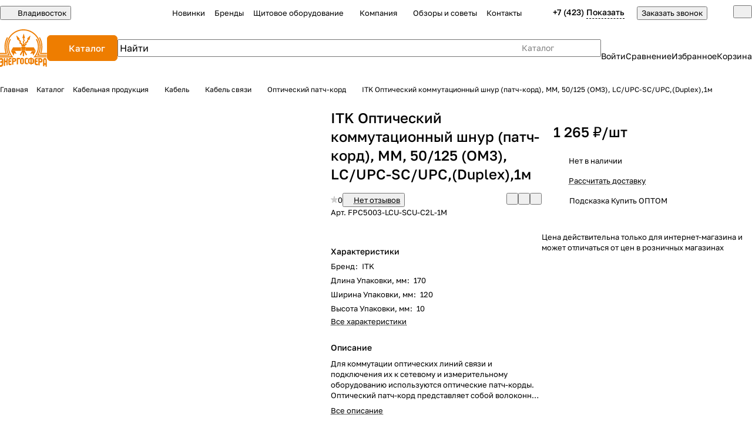

--- FILE ---
content_type: text/html; charset=UTF-8
request_url: https://energosf.ru/catalog/opticheskiy-patch-kord/itk-opticheskiy-kommutatsionnyy-shnur-patch-kord-mm-50125-om3-lcupc-scupc-duplex-1m/
body_size: 48228
content:
<!DOCTYPE html>
<html xmlns="http://www.w3.org/1999/xhtml" xml:lang="ru" lang="ru" class="  ">
	<head><link rel="canonical" href="https://energosf.ru/catalog/opticheskiy-patch-kord/itk-opticheskiy-kommutatsionnyy-shnur-patch-kord-mm-50125-om3-lcupc-scupc-duplex-1m/" />
		<title>ITK Оптический коммутационный шнур (патч-корд), MM, 50/125 (OM3), LC/UPC-SC/UPC,(Duplex),1м купить во Владивостоке в компании Энергосфера </title>
		<meta name="viewport" content="initial-scale=1.0, width=device-width, maximum-scale=1" />
		<meta name="HandheldFriendly" content="true" />
 
		<meta name="yes" content="yes" />
		<meta name="apple-mobile-web-app-status-bar-style" content="black" />
		<meta name="SKYPE_TOOLBAR" content="SKYPE_TOOLBAR_PARSER_COMPATIBLE" />
		
		<meta http-equiv="Content-Type" content="text/html; charset=UTF-8 " />

        <meta name="description" content="ITK Оптический коммутационный шнур (патч-корд), MM, 50/125 (OM3), LC/UPC-SC/UPC,(Duplex),1м - цена 1&nbsp;244 &#8381; купить во Владивостоке в компании Энергосфера.">
        <link href="/bitrix/js/ui/design-tokens/dist/ui.design-tokens.css?173650067226358"  rel="stylesheet" />
<link href="/bitrix/js/ui/fonts/opensans/ui.font.opensans.css?17365006722555"  rel="stylesheet" />
<link href="/bitrix/js/main/popup/dist/main.popup.bundle.css?175196600631694"  rel="stylesheet" />
<link href="/bitrix/cache/css/s1/aspro-premier/page_19b845a10c17e4e7d4738670db360009/page_19b845a10c17e4e7d4738670db360009_v1.css?1767708528131055"  rel="stylesheet" />
<link href="/bitrix/cache/css/s1/aspro-premier/default_a9af158ee3ae7f8c34da52873dbc1ea7/default_a9af158ee3ae7f8c34da52873dbc1ea7_v1.css?17677085121604"  rel="stylesheet" />
<link href="/bitrix/cache/css/s1/aspro-premier/default_bb08dc15f17f9c9604da655e556c483e/default_bb08dc15f17f9c9604da655e556c483e_v1.css?176770851816031"  rel="stylesheet" />
<link href="/bitrix/panel/main/popup.css?173650067822696"  rel="stylesheet" />
<link href="/bitrix/cache/css/s1/aspro-premier/default_d28c59a2306b50de07f3b8ae7af36c8d/default_d28c59a2306b50de07f3b8ae7af36c8d_v1.css?17677085123895"  rel="stylesheet" />
<link href="/bitrix/cache/css/s1/aspro-premier/default_9ed06f14d485900ebb078eb247c1b5d0/default_9ed06f14d485900ebb078eb247c1b5d0_v1.css?17677085122398"  rel="stylesheet" />
<link href="/bitrix/cache/css/s1/aspro-premier/template_fbad1da53a477a9acfd0d192a56cd29c/template_fbad1da53a477a9acfd0d192a56cd29c_v1.css?1767708512299163"  data-template-style="true" rel="stylesheet" />
		<script>if(!window.BX)window.BX={};if(!window.BX.message)window.BX.message=function(mess){if(typeof mess==='object'){for(let i in mess) {BX.message[i]=mess[i];} return true;}};</script>
<script>(window.BX||top.BX).message({"JS_CORE_LOADING":"Загрузка...","JS_CORE_NO_DATA":"- Нет данных -","JS_CORE_WINDOW_CLOSE":"Закрыть","JS_CORE_WINDOW_EXPAND":"Развернуть","JS_CORE_WINDOW_NARROW":"Свернуть в окно","JS_CORE_WINDOW_SAVE":"Сохранить","JS_CORE_WINDOW_CANCEL":"Отменить","JS_CORE_WINDOW_CONTINUE":"Продолжить","JS_CORE_H":"ч","JS_CORE_M":"м","JS_CORE_S":"с","JSADM_AI_HIDE_EXTRA":"Скрыть лишние","JSADM_AI_ALL_NOTIF":"Показать все","JSADM_AUTH_REQ":"Требуется авторизация!","JS_CORE_WINDOW_AUTH":"Войти","JS_CORE_IMAGE_FULL":"Полный размер"});</script>

<script src="/bitrix/js/main/core/core.js?1755505062511455"></script>

<script>BX.Runtime.registerExtension({"name":"main.core","namespace":"BX","loaded":true});</script>
<script>BX.setJSList(["\/bitrix\/js\/main\/core\/core_ajax.js","\/bitrix\/js\/main\/core\/core_promise.js","\/bitrix\/js\/main\/polyfill\/promise\/js\/promise.js","\/bitrix\/js\/main\/loadext\/loadext.js","\/bitrix\/js\/main\/loadext\/extension.js","\/bitrix\/js\/main\/polyfill\/promise\/js\/promise.js","\/bitrix\/js\/main\/polyfill\/find\/js\/find.js","\/bitrix\/js\/main\/polyfill\/includes\/js\/includes.js","\/bitrix\/js\/main\/polyfill\/matches\/js\/matches.js","\/bitrix\/js\/ui\/polyfill\/closest\/js\/closest.js","\/bitrix\/js\/main\/polyfill\/fill\/main.polyfill.fill.js","\/bitrix\/js\/main\/polyfill\/find\/js\/find.js","\/bitrix\/js\/main\/polyfill\/matches\/js\/matches.js","\/bitrix\/js\/main\/polyfill\/core\/dist\/polyfill.bundle.js","\/bitrix\/js\/main\/core\/core.js","\/bitrix\/js\/main\/polyfill\/intersectionobserver\/js\/intersectionobserver.js","\/bitrix\/js\/main\/lazyload\/dist\/lazyload.bundle.js","\/bitrix\/js\/main\/polyfill\/core\/dist\/polyfill.bundle.js","\/bitrix\/js\/main\/parambag\/dist\/parambag.bundle.js"]);
</script>
<script>BX.Runtime.registerExtension({"name":"pull.protobuf","namespace":"BX","loaded":true});</script>
<script>BX.Runtime.registerExtension({"name":"rest.client","namespace":"window","loaded":true});</script>
<script>(window.BX||top.BX).message({"pull_server_enabled":"Y","pull_config_timestamp":1750396931,"shared_worker_allowed":"Y","pull_guest_mode":"N","pull_guest_user_id":0,"pull_worker_mtime":1746032111});(window.BX||top.BX).message({"PULL_OLD_REVISION":"Для продолжения корректной работы с сайтом необходимо перезагрузить страницу."});</script>
<script>BX.Runtime.registerExtension({"name":"pull.client","namespace":"BX","loaded":true});</script>
<script>BX.Runtime.registerExtension({"name":"pull","namespace":"window","loaded":true});</script>
<script>BX.Runtime.registerExtension({"name":"aspro_file_input","namespace":"window","loaded":true});</script>
<script>BX.Runtime.registerExtension({"name":"aspro_cookie","namespace":"window","loaded":true});</script>
<script>BX.Runtime.registerExtension({"name":"aspro_metrika.goals","namespace":"window","loaded":true});</script>
<script>BX.Runtime.registerExtension({"name":"aspro_logo","namespace":"window","loaded":true});</script>
<script>(window.BX||top.BX).message({"ADD_BASKET_PROPS_TITLE":"Выберите свойства, добавляемые в корзину","ADD_BASKET_PROPS_BUTTON_TITLE":"Выбрать"});</script>
<script>BX.Runtime.registerExtension({"name":"aspro_item_action","namespace":"window","loaded":true});</script>
<script>(window.BX||top.BX).message({"NOTICE_ADDED2CART":"В корзине","NOTICE_CLOSE":"Закрыть","NOTICE_MORE":"и ещё #COUNT# #PRODUCTS#","NOTICE_PRODUCT0":"товаров","NOTICE_PRODUCT1":"товар","NOTICE_PRODUCT2":"товара","NOTICE_SERVICE0":"услуг","NOTICE_SERVICE1":"услуга","NOTICE_SERVICE2":"услуги","NOTICE_ERROR":"Ошибка","NOTICE_REQUEST_ERROR":"Ошибка запроса","NOTICE_AUTHORIZED":"Вы успешно авторизовались","NOTICE_ADDED2COMPARE":"В сравнении","NOTICE_ADDED2FAVORITE":"В избранном","NOTICE_ADDED2SUBSCRIBE":"Вы подписались","NOTICE_REMOVED_FROM_COMPARE":"Удалено из сравнения","NOTICE_REMOVED_FROM_FAVORITE":"Удалено из избранного","NOTICE_REMOVED_FROM_SUBSCRIBE":"Удалено из подписки"});</script>
<script>BX.Runtime.registerExtension({"name":"aspro_notice","namespace":"window","loaded":true});</script>
<script>BX.Runtime.registerExtension({"name":"aspro_scroll_to_top","namespace":"window","loaded":true});</script>
<script>(window.BX||top.BX).message({"REGION_CONFIRM_CITY":"Ваш город","REGION_CONFIRM_YES":"Да, верно","REGION_CONFIRM_NO":"Нет, изменить","REGION_CONFIRM_CLOSE":"Закрыть"});</script>
<script>BX.Runtime.registerExtension({"name":"aspro_regions.define","namespace":"window","loaded":true});</script>
<script>BX.Runtime.registerExtension({"name":"aspro_dropdown_select","namespace":"window","loaded":true});</script>
<script>BX.Runtime.registerExtension({"name":"aspro_collaps","namespace":"window","loaded":true});</script>
<script>BX.Runtime.registerExtension({"name":"aspro_menu_aim","namespace":"window","loaded":true});</script>
<script>BX.Runtime.registerExtension({"name":"aspro_menu_many_items","namespace":"window","loaded":true});</script>
<script>BX.Runtime.registerExtension({"name":"aspro_brands","namespace":"window","loaded":true});</script>
<script>BX.Runtime.registerExtension({"name":"aspro_ui-card","namespace":"window","loaded":true});</script>
<script>BX.Runtime.registerExtension({"name":"aspro_ui-card.ratio","namespace":"window","loaded":true});</script>
<script>BX.Runtime.registerExtension({"name":"aspro_phones_dropdown","namespace":"window","loaded":true});</script>
<script>(window.BX||top.BX).message({"CT_BST_SEARCH_BUTTON2":"Найти","SEARCH_IN_SITE_FULL":"По всему сайту","SEARCH_IN_SITE":"Везде","SEARCH_IN_CATALOG_FULL":"По каталогу","SEARCH_IN_CATALOG":"Каталог"});</script>
<script>BX.Runtime.registerExtension({"name":"aspro_searchtitle","namespace":"window","loaded":true});</script>
<script>BX.Runtime.registerExtension({"name":"ui.design-tokens","namespace":"window","loaded":true});</script>
<script>BX.Runtime.registerExtension({"name":"ui.fonts.opensans","namespace":"window","loaded":true});</script>
<script>BX.Runtime.registerExtension({"name":"main.popup","namespace":"BX.Main","loaded":true});</script>
<script>BX.Runtime.registerExtension({"name":"popup","namespace":"window","loaded":true});</script>
<script>BX.Runtime.registerExtension({"name":"aspro_share","namespace":"window","loaded":true});</script>
<script>BX.Runtime.registerExtension({"name":"aspro_fancybox","namespace":"window","loaded":true});</script>
<script>BX.Runtime.registerExtension({"name":"aspro_detail","namespace":"window","loaded":true});</script>
<script>BX.Runtime.registerExtension({"name":"aspro_swiper_init","namespace":"window","loaded":true});</script>
<script>BX.Runtime.registerExtension({"name":"aspro_swiper","namespace":"window","loaded":true});</script>
<script>BX.Runtime.registerExtension({"name":"aspro_swiper_events","namespace":"window","loaded":true});</script>
<script>BX.Runtime.registerExtension({"name":"aspro_rounded_columns","namespace":"window","loaded":true});</script>
<script>BX.Runtime.registerExtension({"name":"aspro_viewed","namespace":"window","loaded":true});</script>
<script>BX.Runtime.registerExtension({"name":"aspro_gallery","namespace":"window","loaded":true});</script>
<script>BX.Runtime.registerExtension({"name":"aspro_stores_amount","namespace":"window","loaded":true});</script>
<script>BX.Runtime.registerExtension({"name":"aspro_rating","namespace":"window","loaded":true});</script>
<script>BX.Runtime.registerExtension({"name":"aspro_rate","namespace":"window","loaded":true});</script>
<script>BX.Runtime.registerExtension({"name":"aspro_reviews","namespace":"window","loaded":true});</script>
<script>BX.Runtime.registerExtension({"name":"aspro_hint","namespace":"window","loaded":true});</script>
<script>BX.Runtime.registerExtension({"name":"aspro_docs","namespace":"window","loaded":true});</script>
<script>BX.Runtime.registerExtension({"name":"main.pageobject","namespace":"BX","loaded":true});</script>
<script>(window.BX||top.BX).message({"JS_CORE_LOADING":"Загрузка...","JS_CORE_NO_DATA":"- Нет данных -","JS_CORE_WINDOW_CLOSE":"Закрыть","JS_CORE_WINDOW_EXPAND":"Развернуть","JS_CORE_WINDOW_NARROW":"Свернуть в окно","JS_CORE_WINDOW_SAVE":"Сохранить","JS_CORE_WINDOW_CANCEL":"Отменить","JS_CORE_WINDOW_CONTINUE":"Продолжить","JS_CORE_H":"ч","JS_CORE_M":"м","JS_CORE_S":"с","JSADM_AI_HIDE_EXTRA":"Скрыть лишние","JSADM_AI_ALL_NOTIF":"Показать все","JSADM_AUTH_REQ":"Требуется авторизация!","JS_CORE_WINDOW_AUTH":"Войти","JS_CORE_IMAGE_FULL":"Полный размер"});</script>
<script>BX.Runtime.registerExtension({"name":"window","namespace":"window","loaded":true});</script>
<script>BX.Runtime.registerExtension({"name":"aspro_catalog_comments","namespace":"window","loaded":true});</script>
<script>BX.Runtime.registerExtension({"name":"aspro_vote","namespace":"window","loaded":true});</script>
<script>BX.Runtime.registerExtension({"name":"aspro_chip","namespace":"window","loaded":true});</script>
<script>(window.BX||top.BX).message({"DROP_FILE":"\u003Cspan\u003EНажмите для загрузки\u003C\/span\u003E или перетащите фото (до #COUNT_FILES# файлов, 1 мб на файл)"});</script>
<script>BX.Runtime.registerExtension({"name":"aspro_drop","namespace":"window","loaded":true});</script>
<script>BX.Runtime.registerExtension({"name":"aspro_uniform","namespace":"window","loaded":true});</script>
<script>BX.Runtime.registerExtension({"name":"aspro_back_url","namespace":"window","loaded":true});</script>
<script>BX.Runtime.registerExtension({"name":"aspro_stickers","namespace":"window","loaded":true});</script>
<script>BX.Runtime.registerExtension({"name":"aspro_prices","namespace":"window","loaded":true});</script>
<script>BX.Runtime.registerExtension({"name":"aspro_pagination","namespace":"window","loaded":true});</script>
<script>BX.Runtime.registerExtension({"name":"aspro_catalog","namespace":"window","loaded":true});</script>
<script>BX.Runtime.registerExtension({"name":"ls","namespace":"window","loaded":true});</script>
<script>BX.Runtime.registerExtension({"name":"aspro_skeleton","namespace":"window","loaded":true});</script>
<script>BX.Runtime.registerExtension({"name":"aspro_read_more","namespace":"window","loaded":true});</script>
<script>BX.Runtime.registerExtension({"name":"aspro_bottom_icons_panel","namespace":"window","loaded":true});</script>
<script>(window.BX||top.BX).message({"LANGUAGE_ID":"ru","FORMAT_DATE":"DD.MM.YYYY","FORMAT_DATETIME":"DD.MM.YYYY HH:MI:SS","COOKIE_PREFIX":"BITRIX_SM","SERVER_TZ_OFFSET":"36000","UTF_MODE":"Y","SITE_ID":"s1","SITE_DIR":"\/","USER_ID":"","SERVER_TIME":1768487551,"USER_TZ_OFFSET":0,"USER_TZ_AUTO":"Y","bitrix_sessid":"f7f9a70f027f4a5ac316e1149497212c"});</script>


<script  src="/bitrix/cache/js/s1/aspro-premier/kernel_main/kernel_main_v1.js?1768205330303935"></script>
<script src="/bitrix/js/pull/protobuf/protobuf.js?1736500666274055"></script>
<script src="/bitrix/js/pull/protobuf/model.js?173650066670928"></script>
<script src="/bitrix/js/rest/client/rest.client.js?173650066917414"></script>
<script src="/bitrix/js/pull/client/pull.client.js?174603211283861"></script>
<script src="/bitrix/js/main/ajax.js?173650066835509"></script>
<script src="/bitrix/js/main/popup/dist/main.popup.bundle.js?1763452096119952"></script>
<script src="/bitrix/js/main/rating.js?173650066816557"></script>
<script src="/bitrix/js/main/core/core_ls.js?17397729344201"></script>
<script>BX.setJSList(["\/bitrix\/js\/main\/pageobject\/dist\/pageobject.bundle.js","\/bitrix\/js\/main\/core\/core_window.js","\/bitrix\/js\/main\/core\/core_fx.js","\/bitrix\/js\/main\/session.js","\/bitrix\/js\/main\/date\/main.date.js","\/bitrix\/js\/main\/core\/core_date.js","\/bitrix\/js\/main\/dd.js","\/bitrix\/js\/main\/core\/core_uf.js","\/bitrix\/js\/main\/core\/core_dd.js","\/bitrix\/js\/main\/core\/core_tooltip.js","\/bitrix\/js\/main\/utils.js","\/bitrix\/templates\/aspro-premier\/js\/jquery.history.js","\/bitrix\/templates\/aspro-premier\/components\/bitrix\/catalog.element\/energosf\/script.js","\/bitrix\/templates\/aspro-premier\/js\/jquery.fancybox.min.js","\/bitrix\/templates\/aspro-premier\/js\/slider.swiper.min.js","\/bitrix\/templates\/aspro-premier\/vendor\/js\/carousel\/swiper\/swiper-bundle.min.js","\/bitrix\/templates\/aspro-premier\/js\/slider.swiper.galleryEvents.min.js","\/bitrix\/templates\/aspro-premier\/js\/viewed.min.js","\/bitrix\/templates\/aspro-premier\/js\/gallery.min.js","\/bitrix\/templates\/aspro-premier\/js\/conditional\/stores_amount.min.js","\/bitrix\/templates\/aspro-premier\/js\/conditional\/hint.min.js","\/bitrix\/templates\/aspro-premier\/js\/jquery.uniform.min.js","\/bitrix\/templates\/aspro-premier\/js\/conditional\/prices.min.js","\/bitrix\/templates\/aspro-premier\/js\/conditional\/pagination.js","\/bitrix\/templates\/aspro-premier\/js\/observer.js","\/bitrix\/templates\/aspro-premier\/js\/lite.bootstrap.js","\/bitrix\/templates\/aspro-premier\/vendor\/jquery.cookie.js","\/bitrix\/templates\/aspro-premier\/vendor\/jquery.validate.min.js","\/bitrix\/templates\/aspro-premier\/vendor\/js\/ripple.js","\/bitrix\/templates\/aspro-premier\/js\/detectmobilebrowser.js","\/bitrix\/templates\/aspro-premier\/js\/matchMedia.js","\/bitrix\/templates\/aspro-premier\/js\/jquery.actual.min.js","\/bitrix\/templates\/aspro-premier\/js\/jquery.plugin.min.js","\/bitrix\/templates\/aspro-premier\/js\/jqModal.js","\/bitrix\/templates\/aspro-premier\/js\/jquery.countdown.min.js","\/bitrix\/templates\/aspro-premier\/js\/jquery.countdown-ru.js","\/bitrix\/templates\/aspro-premier\/js\/scrollTabs.js","\/bitrix\/templates\/aspro-premier\/js\/conditional\/file-input.js","\/bitrix\/templates\/aspro-premier\/js\/autoload\/accordion.js","\/bitrix\/templates\/aspro-premier\/js\/autoload\/controls.js","\/bitrix\/templates\/aspro-premier\/js\/autoload\/dropdown-product.js","\/bitrix\/templates\/aspro-premier\/js\/autoload\/section-toggle.js","\/bitrix\/templates\/aspro-premier\/js\/autoload\/tabs-history.js","\/bitrix\/templates\/aspro-premier\/js\/general.js","\/bitrix\/templates\/aspro-premier\/js\/mobile.js","\/bitrix\/templates\/aspro-premier\/js\/custom.js","\/bitrix\/templates\/aspro-premier\/js\/metrika.goals.min.js","\/bitrix\/templates\/aspro-premier\/js\/logo.min.js","\/bitrix\/templates\/aspro-premier\/js\/item-action.min.js","\/bitrix\/templates\/aspro-premier\/js\/notice.min.js","\/bitrix\/templates\/aspro-premier\/js\/scroll_to_top.min.js","\/bitrix\/templates\/aspro-premier\/js\/regions.define.min.js","\/bitrix\/components\/aspro\/regionality.list.premier\/templates\/select\/script.js","\/bitrix\/templates\/aspro-premier\/components\/bitrix\/menu\/header\/script.js","\/bitrix\/templates\/aspro-premier\/js\/conditional\/collaps.js","\/bitrix\/templates\/aspro-premier\/vendor\/js\/jquery.menu-aim.min.js","\/bitrix\/templates\/aspro-premier\/js\/menu_many_items.min.js","\/bitrix\/components\/aspro\/theme.selector.premier\/templates\/.default\/script.js","\/bitrix\/components\/bitrix\/search.title\/script.js","\/bitrix\/templates\/aspro-premier\/js\/conditional\/searchtitle.js","\/bitrix\/components\/aspro\/smartsearch.input\/script.js","\/bitrix\/templates\/aspro-premier\/components\/bitrix\/menu\/left\/script.js","\/bitrix\/templates\/aspro-premier\/components\/bitrix\/menu\/bottom\/script.js","\/bitrix\/templates\/aspro-premier\/js\/jquery.inputmask.bundle.min.js","\/bitrix\/templates\/aspro-premier\/js\/phones.js","\/bitrix\/templates\/aspro-premier\/js\/conditional\/catalog-comments.js","\/bitrix\/templates\/aspro-premier\/js\/conditional\/vote.min.js","\/bitrix\/templates\/aspro-premier\/js\/conditional\/drop.js","\/bitrix\/templates\/aspro-premier\/components\/bitrix\/subscribe.edit\/footer\/script.js","\/bitrix\/components\/aspro\/marketing.popup\/templates\/premier\/js\/jqmInit.js","\/bitrix\/components\/aspro\/marketing.popup\/js\/script.js"]);</script>
<script>BX.setCSSList(["\/bitrix\/templates\/aspro-premier\/components\/bitrix\/catalog\/main\/style.css","\/bitrix\/templates\/aspro-premier\/css\/animation\/animate.min.css","\/bitrix\/templates\/aspro-premier\/components\/bitrix\/catalog.element\/energosf\/style.css","\/bitrix\/templates\/aspro-premier\/css\/share.min.css","\/bitrix\/templates\/aspro-premier\/components\/aspro\/props.group.premier\/.default\/style.css","\/bitrix\/templates\/aspro-premier\/css\/jquery.fancybox.min.css","\/bitrix\/templates\/aspro-premier\/css\/fancybox-gallery.min.css","\/bitrix\/templates\/aspro-premier\/css\/detail.min.css","\/bitrix\/templates\/aspro-premier\/vendor\/css\/carousel\/swiper\/swiper-bundle.min.css","\/bitrix\/templates\/aspro-premier\/css\/slider.swiper.min.css","\/bitrix\/templates\/aspro-premier\/css\/slider.min.css","\/bitrix\/templates\/aspro-premier\/css\/rounded-columns.min.css","\/bitrix\/templates\/aspro-premier\/css\/gallery.min.css","\/bitrix\/templates\/aspro-premier\/css\/rating.min.css","\/bitrix\/templates\/aspro-premier\/css\/conditional\/rate.min.css","\/bitrix\/templates\/aspro-premier\/css\/reviews.min.css","\/bitrix\/templates\/aspro-premier\/css\/conditional\/hint.min.css","\/bitrix\/templates\/aspro-premier\/css\/file-type.min.css","\/bitrix\/templates\/aspro-premier\/css\/back-url.min.css","\/bitrix\/templates\/aspro-premier\/css\/conditional\/prices.min.css","\/bitrix\/templates\/aspro-premier\/css\/catalog.min.css","\/bitrix\/templates\/aspro-premier\/css\/fonts\/golos-text\/css\/golos-text.min.css","\/bitrix\/templates\/aspro-premier\/css\/lite.bootstrap.css","\/bitrix\/templates\/aspro-premier\/vendor\/css\/ripple.css","\/bitrix\/templates\/aspro-premier\/css\/buttons.css","\/bitrix\/templates\/aspro-premier\/css\/svg.css","\/bitrix\/templates\/aspro-premier\/css\/header.css","\/bitrix\/templates\/aspro-premier\/css\/footer.css","\/bitrix\/templates\/aspro-premier\/css\/mobile-header.css","\/bitrix\/templates\/aspro-premier\/css\/mobile-menu.css","\/bitrix\/templates\/aspro-premier\/css\/header-fixed.css","\/bitrix\/templates\/aspro-premier\/css\/page-title-breadcrumb-pagination.css","\/bitrix\/templates\/aspro-premier\/css\/social-icons.css","\/bitrix\/templates\/aspro-premier\/css\/left-menu.css","\/bitrix\/templates\/aspro-premier\/css\/tabs.css","\/bitrix\/templates\/aspro-premier\/css\/bg-banner.css","\/bitrix\/templates\/aspro-premier\/css\/item-views.css","\/bitrix\/templates\/aspro-premier\/css\/autoload\/accordion.css","\/bitrix\/templates\/aspro-premier\/css\/autoload\/base-tags.css","\/bitrix\/templates\/aspro-premier\/css\/autoload\/border.css","\/bitrix\/templates\/aspro-premier\/css\/autoload\/category-separator.css","\/bitrix\/templates\/aspro-premier\/css\/autoload\/countdown.css","\/bitrix\/templates\/aspro-premier\/css\/autoload\/cross.css","\/bitrix\/templates\/aspro-premier\/css\/autoload\/dark-light-theme.css","\/bitrix\/templates\/aspro-premier\/css\/autoload\/flexbox.css","\/bitrix\/templates\/aspro-premier\/css\/autoload\/fonts.css","\/bitrix\/templates\/aspro-premier\/css\/autoload\/grid-list.css","\/bitrix\/templates\/aspro-premier\/css\/autoload\/gutters.css","\/bitrix\/templates\/aspro-premier\/css\/autoload\/icon-block.css","\/bitrix\/templates\/aspro-premier\/css\/autoload\/images.css","\/bitrix\/templates\/aspro-premier\/css\/autoload\/line-block.css","\/bitrix\/templates\/aspro-premier\/css\/autoload\/mobile-scrolled.css","\/bitrix\/templates\/aspro-premier\/css\/autoload\/popup.css","\/bitrix\/templates\/aspro-premier\/css\/autoload\/position.css","\/bitrix\/templates\/aspro-premier\/css\/autoload\/scroller.css","\/bitrix\/templates\/aspro-premier\/css\/autoload\/section-toggle.css","\/bitrix\/templates\/aspro-premier\/css\/autoload\/shadow.css","\/bitrix\/templates\/aspro-premier\/css\/autoload\/social-list.css","\/bitrix\/templates\/aspro-premier\/css\/autoload\/sticky.css","\/bitrix\/templates\/.default\/ajax\/ajax.css","\/bitrix\/templates\/aspro-premier\/css\/item-action.min.css","\/bitrix\/templates\/aspro-premier\/css\/notice.min.css","\/bitrix\/templates\/aspro-premier\/css\/scroll_to_top.min.css","\/bitrix\/components\/aspro\/regionality.list.premier\/templates\/select\/style.css","\/bitrix\/templates\/aspro-premier\/css\/conditional\/dropdown-select.min.css","\/bitrix\/templates\/aspro-premier\/components\/bitrix\/menu\/header\/style.css","\/bitrix\/templates\/aspro-premier\/css\/menu_many_items.min.css","\/bitrix\/templates\/aspro-premier\/css\/conditional\/brands.min.css","\/bitrix\/templates\/aspro-premier\/css\/conditional\/ui-card.min.css","\/bitrix\/templates\/aspro-premier\/css\/conditional\/ui-card.ratio.min.css","\/bitrix\/components\/aspro\/theme.selector.premier\/templates\/.default\/style.css","\/bitrix\/templates\/aspro-premier\/components\/bitrix\/search.title\/corp\/style.css","\/bitrix\/templates\/aspro-premier\/css\/conditional\/search-title.min.css","\/bitrix\/templates\/aspro-premier\/components\/bitrix\/breadcrumb\/main\/style.css","\/bitrix\/templates\/aspro-premier\/css\/conditional\/read_more.min.css","\/bitrix\/components\/aspro\/marketing.popup\/templates\/premier\/style.css","\/bitrix\/templates\/aspro-premier\/styles.css","\/bitrix\/templates\/aspro-premier\/template_styles.css","\/bitrix\/templates\/aspro-premier\/css\/form.css","\/bitrix\/templates\/aspro-premier\/css\/colored.css","\/bitrix\/templates\/aspro-premier\/css\/responsive.css","\/bitrix\/templates\/aspro-premier\/css\/custom.css","\/bitrix\/templates\/aspro-premier\/css\/conditional\/phones-dropdown.css","\/bitrix\/templates\/aspro-premier\/css\/conditional\/catalog-comments.css","\/bitrix\/templates\/aspro-premier\/css\/chip.min.css","\/bitrix\/templates\/aspro-premier\/css\/conditional\/drop.css","\/bitrix\/components\/bitrix\/rating.vote\/templates\/standart_text\/style.css","\/bitrix\/components\/aspro\/catalog.viewed.premier\/templates\/.default\/style.css","\/bitrix\/templates\/aspro-premier\/css\/skeleton.css","\/bitrix\/templates\/aspro-premier\/css\/bottom-icons-panel.min.css"]);</script>
<script>
					(function () {
						"use strict";

						var counter = function ()
						{
							var cookie = (function (name) {
								var parts = ("; " + document.cookie).split("; " + name + "=");
								if (parts.length == 2) {
									try {return JSON.parse(decodeURIComponent(parts.pop().split(";").shift()));}
									catch (e) {}
								}
							})("BITRIX_CONVERSION_CONTEXT_s1");

							if (cookie && cookie.EXPIRE >= BX.message("SERVER_TIME"))
								return;

							var request = new XMLHttpRequest();
							request.open("POST", "/bitrix/tools/conversion/ajax_counter.php", true);
							request.setRequestHeader("Content-type", "application/x-www-form-urlencoded");
							request.send(
								"SITE_ID="+encodeURIComponent("s1")+
								"&sessid="+encodeURIComponent(BX.bitrix_sessid())+
								"&HTTP_REFERER="+encodeURIComponent(document.referrer)
							);
						};

						if (window.frameRequestStart === true)
							BX.addCustomEvent("onFrameDataReceived", counter);
						else
							BX.ready(counter);
					})();
				</script>
<script>BX.message({'JS_REQUIRED':'Заполните это поле!','JS_FORMAT':'Неверный формат!','JS_FILE_EXT':'Недопустимое расширение файла!','JS_LOGIN_LENGTH':'Минимум 3 символа!','JS_PASSWORD_COPY':'Пароли не совпадают!','JS_PASSWORD_LENGTH':'Минимум 6 символов!','JS_ERROR':'Неверно заполнено поле!','JS_FILE_SIZE':'Максимальный размер 5мб!','JS_FILE_BUTTON_NAME':'Выберите файл','JS_FILE_DEFAULT':'Файл не найден','JS_DATE':'Некорректная дата!','JS_DATETIME':'Некорректная дата/время!','JS_REQUIRED_LICENSES':'Согласитесь с условиями','JS_REQUIRED_OFFER':'Согласитесь с условиями','JS_INVALID_NUMBER':'Неверный номер','JS_INVALID_COUNTRY_CODE':'Неверный код страны','JS_TOO_SHORT':'Номер слишком короткий','JS_TOO_LONG':'Номер слишком длинный','S_CALLBACK':'Заказать звонок','S_QUESTION':'Задать вопрос','S_ASK_QUESTION':'Задать вопрос','S_FEEDBACK':'Оставить отзыв','ERROR_INCLUDE_MODULE_DIGITAL_TITLE':'Ошибка подключения модуля &laquo;Аспро: Премьер&raquo;','ERROR_INCLUDE_MODULE_DIGITAL_TEXT':'Ошибка подключения модуля &laquo;Аспро: Премьер&raquo;.<br />Пожалуйста установите модуль и повторите попытку','S_SERVICES':'Наши услуги','S_SERVICES_SHORT':'Услуги','S_TO_ALL_SERVICES':'Все услуги','S_CATALOG':'Каталог товаров','S_CATALOG_SHORT':'Каталог','S_TO_ALL_CATALOG':'Весь каталог','S_CATALOG_FAVORITES':'Наши товары','S_CATALOG_FAVORITES_SHORT':'Товары','S_NEWS':'Новости','S_TO_ALL_NEWS':'Все новости','S_COMPANY':'О компании','S_OTHER':'Прочее','S_CONTENT':'Контент','T_JS_ARTICLE':'Артикул: ','T_JS_NAME':'Наименование: ','T_JS_PRICE':'Цена: ','T_JS_QUANTITY':'Количество: ','T_JS_SUMM':'Сумма: ','FANCY_CLOSE':'Закрыть','FANCY_NEXT':'Вперед','FANCY_PREV':'Назад','CUSTOM_COLOR_CHOOSE':'Выбрать','CUSTOM_COLOR_CANCEL':'Отмена','S_MOBILE_MENU':'Меню','DIGITAL_T_MENU_BACK':'Назад','DIGITAL_T_MENU_CALLBACK':'Обратная связь','DIGITAL_T_MENU_CONTACTS_TITLE':'Будьте на связи','TITLE_BASKET':'В корзине товаров на #SUMM#','BASKET_SUMM':'#SUMM#','EMPTY_BASKET':'Корзина пуста','TITLE_BASKET_EMPTY':'Корзина пуста','BASKET':'Корзина','SEARCH_TITLE':'Поиск','SOCIAL_TITLE':'Оставайтесь на связи','LOGIN':'Войти','MY_CABINET':'Кабинет','SUBSCRIBE_TITLE':'Будьте всегда в курсе','HEADER_SCHEDULE':'Время работы','SEO_TEXT':'SEO описание','COMPANY_IMG':'Картинка компании','COMPANY_TEXT':'Описание компании','JS_RECAPTCHA_ERROR':'Пройдите проверку','JS_PROCESSING_ERROR':'Согласитесь с условиями!','CONFIG_SAVE_SUCCESS':'Настройки сохранены','CONFIG_SAVE_FAIL':'Ошибка сохранения настроек','CLEAR_FILE':'Отменить','ALL_SECTIONS_PROJECT':'Все проекты','RELOAD_PAGE':'Обновить страницу','REFRESH':'Поменять картинку','RECAPTCHA_TEXT':'Подтвердите, что вы не робот','SHOW':'Еще','HIDE':'Скрыть','FILTER_EXPAND_VALUES':'+ Еще','FILTER_HIDE_VALUES':'Свернуть','COUNTDOWN_SEC':'сек','COUNTDOWN_MIN':'мин','COUNTDOWN_HOUR':'час','COUNTDOWN_DAY0':'дн','COUNTDOWN_DAY1':'дн','COUNTDOWN_DAY2':'дн','COUNTDOWN_WEAK0':'Недель','COUNTDOWN_WEAK1':'Неделя','COUNTDOWN_WEAK2':'Недели','COUNTDOWN_MONTH0':'Месяцев','COUNTDOWN_MONTH1':'Месяц','COUNTDOWN_MONTH2':'Месяца','COUNTDOWN_YEAR0':'Лет','COUNTDOWN_YEAR1':'Год','COUNTDOWN_YEAR2':'Года','COUNTDOWN_COMPACT_SEC':'с','COUNTDOWN_COMPACT_MIN':'м','COUNTDOWN_COMPACT_HOUR':'ч','COUNTDOWN_COMPACT_DAY':'д','COUNTDOWN_COMPACT_WEAK':'н','COUNTDOWN_COMPACT_MONTH':'м','COUNTDOWN_COMPACT_YEAR0':'л','COUNTDOWN_COMPACT_YEAR1':'г','BASKET_PRINT_BUTTON':'Распечатать','BASKET_CLEAR_ALL_BUTTON':'Очистить','BASKET_QUICK_ORDER_BUTTON':'Быстрый заказ','BASKET_CONTINUE_BUTTON':'Продолжить покупки','BASKET_ORDER_BUTTON':'Оформить заказ','SHARE_BUTTON':'Поделиться','BASKET_CHANGE_TITLE':'Ваш заказ','BASKET_CHANGE_LINK':'Изменить','MORE_INFO_SKU':'Купить','ITEM_ECONOMY':'Экономия','ITEM_ARTICLE':'Артикул: ','JS_FORMAT_ORDER':'имеет неверный формат','JS_BASKET_COUNT_TITLE':'В корзине товаров на SUMM','POPUP_VIDEO':'Видео','POPUP_GIFT_TEXT':'Нашли что-то особенное? Намекните другу о подарке!','ORDER_FIO_LABEL':'Ф.И.О.','ORDER_PHONE_LABEL':'Телефон','ORDER_REGISTER_BUTTON':'Регистрация','PRICES_TYPE':'Варианты цен','FILTER_HELPER_VALUES':' знач.','SHOW_MORE_SCU_MAIN':'Еще #COUNT#','SHOW_MORE_SCU_1':'предложение','SHOW_MORE_SCU_2':'предложения','SHOW_MORE_SCU_3':'предложений','PARENT_ITEM_NOT_FOUND':'Не найден основной товар для услуги в корзине. Обновите страницу и попробуйте снова.','S_FAVORITE':'Избранное','S_COMPARE':'Сравнение'})</script>
<link rel="manifest" href="/manifest.json">
<link rel="apple-touch-icon" sizes="36x36" href="/upload/CPremier/a77/tkctl2m8vwfyc3u1zj8nvnrz033aer10.jpg">
<link rel="apple-touch-icon" sizes="48x48" href="/upload/CPremier/a77/tkctl2m8vwfyc3u1zj8nvnrz033aer10.jpg">
<link rel="apple-touch-icon" sizes="72x72" href="/upload/CPremier/a77/tkctl2m8vwfyc3u1zj8nvnrz033aer10.jpg">
<link rel="apple-touch-icon" sizes="96x96" href="/upload/CPremier/a77/tkctl2m8vwfyc3u1zj8nvnrz033aer10.jpg">
<link rel="apple-touch-icon" sizes="144x144" href="/upload/CPremier/a77/tkctl2m8vwfyc3u1zj8nvnrz033aer10.jpg">
<link rel="apple-touch-icon" sizes="192x192" href="/upload/CPremier/a77/tkctl2m8vwfyc3u1zj8nvnrz033aer10.jpg">
<style>html {--theme-base-color:#ee7d00;--theme-base-opacity-color:#ee7d001a;--theme-more-color:#ee7d00;--theme-text-transform:none;--theme-letter-spacing:normal;--theme-button-font-size:0%;--theme-button-color-light:var(--ON_toggle);--theme-button-color-dark:var(--OFF_toggle);--theme-button-padding-2px:0%;--theme-button-padding-1px:0%;--theme-button-border-radius:6px;--theme-sticker-border-radius:4px;--theme-outer-border-radius:12px;--theme-image-border-radius:8px;--theme-more-color-hue:32;--theme-more-color-saturation:100%;--theme-more-color-lightness:47%;--theme-base-color-hue:32;--theme-base-color-saturation:100%;--theme-base-color-lightness:47%;--theme-lightness-hover-diff:-6%;--theme-items-gap:12px;}</style>
<style>html {font-size:16px;--theme-font-family:Golos Text;--theme-font-title-family:var(--theme-font-family);--theme-font-title-weight:500;}</style>
<style>html {--theme-page-width: 1696px;--theme-page-width-padding: 32px}</style>

            <script src="/bitrix/templates/aspro-premier/js/app.js?17555050884936"></script>
            <script data-skip-moving="true" src="/bitrix/js/main/jquery/jquery-3.6.0.min.js"></script>
            <script data-skip-moving="true" src="/bitrix/templates/aspro-premier/js/dotmenu.js?173650071912361"></script>
        
<link href="/bitrix/templates/aspro-premier/css/print.css?173650071917125" data-template-style="true" rel="stylesheet" media="print">
<script>window.lazySizesConfig = window.lazySizesConfig || {};lazySizesConfig.loadMode = 1;lazySizesConfig.expand = 200;lazySizesConfig.expFactor = 1;lazySizesConfig.hFac = 0.1;window.lazySizesConfig.loadHidden = false;</script>
<script src="/bitrix/templates/aspro-premier/vendor/ls.unveilhooks.min.js" data-skip-moving="true" defer=""></script>
<script src="/bitrix/templates/aspro-premier/vendor/lazysizes.min.js" data-skip-moving="true" defer=""></script>
<link rel="apple-touch-icon" sizes="180x180" href="/upload/CPremier/bd1/2v43hncnj1jbohi1lztemps0100yvtr1" />
<meta property="og:description" content="Для коммутации оптических линий связи и подключения их к сетевому и измерительному оборудованию используются оптические патч-корды. Оптический патч-корд представляет собой волоконно-оптический кабель, оконцованный оптическим разъемом, если кабель оконцован только с одной стороны, такой вид патч-корда называется пигтейлом. Для своих патч-кордов и пигтейлов мы используем только лучшее волокно компании Corning, немаловажным фактором качества патч-корда является также качество разъема и в своих разъемах мы используем только феррулы (Ferrule Connector) японской компании Adamant.

Оптический соединительный шнур представляет собой патч-корд оконцованный с разных сторон разными типами разъемов. Так же, как и пигтейл бывает одномодовый и многомодовый." />
<meta property="og:image" content="https://energosf.ru/upload/iblock/93d/b52r9uyp07f5d9uyr07t2uc4z0010q2w/fpc5003_lcu_scu_c2l_1m.png" />
<link rel="image_src" href="https://energosf.ru/upload/iblock/93d/b52r9uyp07f5d9uyr07t2uc4z0010q2w/fpc5003_lcu_scu_c2l_1m.png"  />
<meta property="og:title" content="ITK Оптический коммутационный шнур (патч-корд), MM, 50/125 (OM3), LC/UPC-SC/UPC,(Duplex),1м купить во Владивостоке в компании Энергосфера " />
<meta property="og:type" content="website" />
<meta property="og:url" content="https://energosf.ru/catalog/opticheskiy-patch-kord/itk-opticheskiy-kommutatsionnyy-shnur-patch-kord-mm-50125-om3-lcupc-scupc-duplex-1m/" />



 
		<script  src="/bitrix/cache/js/s1/aspro-premier/template_dc494d93fdfe193821aef8afefd86429/template_dc494d93fdfe193821aef8afefd86429_v1.js?1767708512494314"></script>
<script  src="/bitrix/cache/js/s1/aspro-premier/page_9e824f15f73d0e7cbc907c18b5de6edb/page_9e824f15f73d0e7cbc907c18b5de6edb_v1.js?1767708512268119"></script>
<script  src="/bitrix/cache/js/s1/aspro-premier/default_e4eb89dbcdd6678a154fcf9136995039/default_e4eb89dbcdd6678a154fcf9136995039_v1.js?17677085121595"></script>
<script  src="/bitrix/cache/js/s1/aspro-premier/default_5a7f4a151efc36cd89d2202cfc326d60/default_5a7f4a151efc36cd89d2202cfc326d60_v1.js?176770851227518"></script>
<script  src="/bitrix/cache/js/s1/aspro-premier/default_62d852330d2213fb220425734420413b/default_62d852330d2213fb220425734420413b_v1.js?1767708512859"></script>
<script  src="/bitrix/cache/js/s1/aspro-premier/default_d5e87305155ea2a54149746fd984f0ea/default_d5e87305155ea2a54149746fd984f0ea_v1.js?176837936912629"></script>

		
						<style>html {--header-height:127px;}</style>                        <script data-skip-moving="true">
            var solutionName = 'arPremierOptions';
            var arAsproOptions = window[solutionName] = ({});
            var arAsproCounters = {};
            var arBasketItems = {};
        </script>
        <script src="/bitrix/templates/aspro-premier/js/setTheme.php?site_id=s1&site_dir=/" data-skip-moving="true"></script>
        <script>

        if (arAsproOptions.SITE_ADDRESS) {
            arAsproOptions.SITE_ADDRESS = arAsproOptions.SITE_ADDRESS.replace(/'/g, "");
        }

        window.basketJSParams = window.basketJSParams || [];
        window.dataLayer = window.dataLayer || [];        BX.message({'MIN_ORDER_PRICE_TEXT':'<b>Минимальная сумма заказа #PRICE#<\/b><br/>Пожалуйста, добавьте еще товаров в корзину','LICENSES_TEXT':'Продолжая, вы соглашаетесь с <a href=\"/include/licenses_detail.php\" target=\"_blank\">политикой конфиденциальности<\/a>','OFFER_TEXT':'Продолжая, вы соглашаетесь с <a href=\"/include/offer_detail.php\" target=\"_blank\">публичной офертой<\/a>'});
        arAsproOptions.PAGES.FRONT_PAGE = window[solutionName].PAGES.FRONT_PAGE = "";
        arAsproOptions.PAGES.BASKET_PAGE = window[solutionName].PAGES.BASKET_PAGE = "";
        arAsproOptions.PAGES.ORDER_PAGE = window[solutionName].PAGES.ORDER_PAGE = "";
        arAsproOptions.PAGES.PERSONAL_PAGE = window[solutionName].PAGES.PERSONAL_PAGE = "";
        arAsproOptions.PAGES.CATALOG_PAGE = window[solutionName].PAGES.CATALOG_PAGE = "1";
        </script>
        <!--'start_frame_cache_options-block'-->            <script>
            var arAsproCounters = {'BASKET':{'ITEMS':[],'COUNT':'0','TITLE':'Корзина пуста'},'DELAY':{'ITEMS':[],'COUNT':'0'},'NOT_AVAILABLE':{'ITEMS':[],'COUNT':'0'},'COMPARE':{'ITEMS':[],'COUNT':'0','TITLE':'Список сравниваемых элементов'},'FAVORITE':{'ITEMS':[],'COUNT':'0','TITLE':'Избранные товары'},'SUBSCRIBE':{'ITEMS':[],'COUNT':'0','TITLE':'Подписка на товары'},'SERVICE':{'ITEMS':[],'COUNT':'0','TITLE':''}};
            </script>
            <!--'end_frame_cache_options-block'--><script src="//code.jivo.ru/widget/vzGPjPKkmk" async></script>
<!-- Google tag (gtag.js) -->
<script async src="https://www.googletagmanager.com/gtag/js?id=G-VNPZWVZBGG"></script>
<script>
  window.dataLayer = window.dataLayer || [];
  function gtag(){dataLayer.push(arguments);}
  gtag('js', new Date());

  gtag('config', 'G-VNPZWVZBGG');
</script>
<!-- Google Tag Manager -->
<script>(function(w,d,s,l,i){w[l]=w[l]||[];w[l].push({'gtm.start':
new Date().getTime(),event:'gtm.js'});var f=d.getElementsByTagName(s)[0],
j=d.createElement(s),dl=l!='dataLayer'?'&l='+l:'';j.async=true;j.src=
'https://www.googletagmanager.com/gtm.js?id='+i+dl;f.parentNode.insertBefore(j,f);
})(window,document,'script','dataLayer','GTM-5G5BMZT5');</script>
<!-- End Google Tag Manager -->
<script>
(function(w, d, s, o){
  var j = d.createElement(s); j.async = true; j.src = '//script.marquiz.ru/v2.js';j.onload = function() {
    if (document.readyState !== 'loading') Marquiz.init(o);
    else document.addEventListener("DOMContentLoaded", function() {
      Marquiz.init(o);
    });
  };
  d.head.insertBefore(j, d.head.firstElementChild);
})(window, document, 'script', {
    host: '//quiz.marquiz.ru',
    region: 'ru',
    id: '693011993873780019702e42',
    autoOpen: 90,
    autoOpenFreq: 'once',
    openOnExit: false,
    disableOnMobile: false
  }
   
);
  (function(t, p) {window.Marquiz ? Marquiz.add([t, p]) : document.addEventListener('marquizLoaded', function() {Marquiz.add([t, p])})})('Pop', {id: '693011993873780019702e42', title: 'Подберем продукцию или предложим аналоги', text: 'Рассчитать стоимость', delay: 45, textColor: '#ffffff', bgColor: '#ee7d00', svgColor: '#ffffff', closeColor: '#ffffff', bonusCount: 0, bonusText: false, type: 'side', position: 'position_top-left', rounded: true, shadow: true, blicked: true, pulse: false, disableOnMobile: false})
</script>
	</head>
	<body class="block-wo-title  site_s1   side_left hide_menu_page region_confirm_normal header_fill_ fixed_y mfixed_y mfixed_view_always title_position_left mmenu_leftside mheader-v2 footer-v1 fill_bg_ header-v1 title-v1 bottom-icons-panel_y catalog-img-aspect-normal grey-bg-goods-y with_order with_cabinet with_phones theme-light" id="main" data-site="/">
		<div class="bx_areas"><!-- Google tag (gtag.js) -->
<script async src="https://www.googletagmanager.com/gtag/js?id=G-XZ25GM8029"></script>
<script>
  window.dataLayer = window.dataLayer || [];
  function gtag(){dataLayer.push(arguments);}
  gtag('js', new Date());

  gtag('config', 'G-XZ25GM8029');
</script>
<!-- Google tag (gtag.js) -->
<script async src="https://www.googletagmanager.com/gtag/js?id=G-LEV06FFY1N"></script>
<script>
  window.dataLayer = window.dataLayer || [];
  function gtag(){dataLayer.push(arguments);}
  gtag('js', new Date());

  gtag('config', 'G-LEV06FFY1N');
</script>

<!-- Google tag (gtag.js) -->
<script async src="https://www.googletagmanager.com/gtag/js?id=G-EL48KM9F8D"></script>
<script>
  window.dataLayer = window.dataLayer || [];
  function gtag(){dataLayer.push(arguments);}
  gtag('js', new Date());

  gtag('config', 'G-EL48KM9F8D');
</script>
<!-- Google tag (gtag.js) -->
<script async src="https://www.googletagmanager.com/gtag/js?id=G-GT6GPMZWMJ"></script>
<script>
  window.dataLayer = window.dataLayer || [];
  function gtag(){dataLayer.push(arguments);}
  gtag('js', new Date());

  gtag('config', 'G-GT6GPMZWMJ');
</script>
<!-- Google tag (gtag.js) -->
<script async src="https://www.googletagmanager.com/gtag/js?id=G-SPSY0TT8DT"></script>
<script>
  window.dataLayer = window.dataLayer || [];
  function gtag(){dataLayer.push(arguments);}
  gtag('js', new Date());
  gtag('config', 'G-SPSY0TT8DT');
</script>

<!-- Google tag (gtag.js) -->
<script async src="https://www.googletagmanager.com/gtag/js?id=G-K41VJRBWK1"></script>
<script>
  window.dataLayer = window.dataLayer || [];
  function gtag(){dataLayer.push(arguments);}
  gtag('js', new Date());

  gtag('config', 'G-K41VJRBWK1');
</script>
<!-- Google tag (gtag.js) -->
<script async src="https://www.googletagmanager.com/gtag/js?id=G-JEL16W3NZJ"></script>
<script>
  window.dataLayer = window.dataLayer || [];
  function gtag(){dataLayer.push(arguments);}
  gtag('js', new Date());

  gtag('config', 'G-JEL16W3NZJ');
</script>
</div>

		
		


				
		<div class="layout layout--left-column- flex-1">
			<div class="layout__right-column flexbox">
				<div id="panel"></div>
				
				<div class="body relative  hover_">
					<div class="body_media"></div>

										<div class="headers-container">
						<div class="title-v1" data-ajax-block="HEADER" data-ajax-callback="headerInit">
														
<header class="header header--narrow  ">
    <div class="header__inner header__inner--no-pt header__inner--bordered">
                
<div class="header__top-part header__section--transparent" data-ajax-load-block="HEADER_TOP_PART">
    <div class="maxwidth-theme maxwidth-theme--no-maxwidth-to-992 relative">
        <div class="line-block line-block--gap line-block--gap-16 line-block--gap line-block--justify-between ">
                                                                <div class="line-block__item icon-block--with_icon" data-ajax-load-block="HEADER_TOGGLE_REGION">
                                                    <!--'start_frame_cache_header-regionality-block1'--><div class="regions relative region_wrapper dropdown-select dropdown-select--with-dropdown fill-dark-parent-all color-dark-parent-all">
				<button type="button" class="js_city_change dropdown-select__title regions__chooser fill-dark-light-block btn--no-btn-appearance" data-name="city_chooser" data-param-href="%2Fcatalog%2Fopticheskiy-patch-kord%2Fitk-opticheskiy-kommutatsionnyy-shnur-patch-kord-mm-50125-om3-lcupc-scupc-duplex-1m%2F" data-param-form_id="city_chooser">
					<i class="svg inline icon-block__icon icon-block__icon--sm banner-light-icon-fill fill-dark-target inline " aria-hidden="true"><svg width="11" height="11" ><use xlink:href="/bitrix/templates/aspro-premier/images/svg/header_icons.svg?1755505088#region-sm"></use></svg></i>											<span class="regions__name icon-block__text font_13 color-dark-target link-opacity-color">
							Владивосток						</span>
									</button>

				<div class="dropdown-select__list dropdown-menu-wrapper theme-root dropdown-menu-wrapper--woffset">
					<div class="dropdown-menu-inner rounded-x scrollbar">
													<div class="more_item dropdown-select__list-item">
								<span
									class="dropdown-menu-item font_15 button-rounded-x fill-monochrome dropdown-menu-item--current"
									data-region_id="320"
									data-prefix="https://energosf.ru"
									data-href="https://energosf.ru/catalog/opticheskiy-patch-kord/itk-opticheskiy-kommutatsionnyy-shnur-patch-kord-mm-50125-om3-lcupc-scupc-duplex-1m/"
								>Владивосток</span>
							</div>
													<div class="more_item dropdown-select__list-item">
								<span
									class="dropdown-menu-item font_15 button-rounded-x fill-monochrome"
									data-region_id="80759"
									data-prefix="https://nkh.energosf.ru"
									data-href="https://nkh.energosf.ru/catalog/opticheskiy-patch-kord/itk-opticheskiy-kommutatsionnyy-shnur-patch-kord-mm-50125-om3-lcupc-scupc-duplex-1m/"
								>Находка</span>
							</div>
													<div class="more_item dropdown-select__list-item">
								<span
									class="dropdown-menu-item font_15 button-rounded-x fill-monochrome"
									data-region_id="80758"
									data-prefix="https://uss.energosf.ru"
									data-href="https://uss.energosf.ru/catalog/opticheskiy-patch-kord/itk-opticheskiy-kommutatsionnyy-shnur-patch-kord-mm-50125-om3-lcupc-scupc-duplex-1m/"
								>Уссурийск</span>
							</div>
													<div class="more_item dropdown-select__list-item">
								<span
									class="dropdown-menu-item font_15 button-rounded-x fill-monochrome"
									data-region_id="1314"
									data-prefix="https://khv.energosf.ru"
									data-href="https://khv.energosf.ru/catalog/opticheskiy-patch-kord/itk-opticheskiy-kommutatsionnyy-shnur-patch-kord-mm-50125-om3-lcupc-scupc-duplex-1m/"
								>Хабаровск</span>
							</div>
													<div class="more_item dropdown-select__list-item">
								<span
									class="dropdown-menu-item font_15 button-rounded-x fill-monochrome"
									data-region_id="80760"
									data-prefix="https://cht.energosf.ru"
									data-href="https://cht.energosf.ru/catalog/opticheskiy-patch-kord/itk-opticheskiy-kommutatsionnyy-shnur-patch-kord-mm-50125-om3-lcupc-scupc-duplex-1m/"
								>Чита</span>
							</div>
													<div class="more_item dropdown-select__list-item">
								<span
									class="dropdown-menu-item font_15 button-rounded-x fill-monochrome"
									data-region_id="317"
									data-prefix="https://irk.energosf.ru"
									data-href="https://irk.energosf.ru/catalog/opticheskiy-patch-kord/itk-opticheskiy-kommutatsionnyy-shnur-patch-kord-mm-50125-om3-lcupc-scupc-duplex-1m/"
								>Иркутск</span>
							</div>
											</div>
				</div>
			</div><!--'end_frame_cache_header-regionality-block1'-->                    
                    </div>

                                

                        <div class="line-block__item header-menu header-menu--long dotted-flex-1 hide-dotted" style="margin-left:120px;">
                <nav class="mega-menu sliced">
                    
<div class="catalog_icons_">
	<div class="header-menu__wrapper">
								<div class="header-menu__item unvisible header-menu__item--first color-dark-parent fill-dark-parent-all">
														<a class="header-menu__link header-menu__link--top-level color-dark-target rounded-x light-opacity-hover dark_link fill-dark-light-block link-button-color-target" href="/catalog/novinki/" title="Новинки">
																		
												<span class="header-menu__title-wrapper icon-block flex-1 font_13">
							<span class="header-menu__title flex-1">
								Новинки							</span>
													</span>
											</a>
																			</div>
											<div class="header-menu__item unvisible color-dark-parent fill-dark-parent-all">
														<a class="header-menu__link header-menu__link--top-level color-dark-target rounded-x light-opacity-hover dark_link fill-dark-light-block link-button-color-target" href="/brands/" title="Бренды">
																		
												<span class="header-menu__title-wrapper icon-block flex-1 font_13">
							<span class="header-menu__title flex-1">
								Бренды							</span>
													</span>
											</a>
																			</div>
											<div class="header-menu__item unvisible header-menu__item--dropdown color-dark-parent fill-dark-parent-all">
														<a class="header-menu__link header-menu__link--top-level color-dark-target rounded-x light-opacity-hover dark_link fill-dark-light-block link-button-color-target" href="/services/" title="Щитовое оборудование">
																		
												<span class="header-menu__title-wrapper icon-block flex-1 font_13">
							<span class="header-menu__title flex-1">
								Щитовое оборудование							</span>
															<i class="svg inline icon-block__icon icon-block__icon--dropdown header-menu__wide-submenu-right-arrow banner-light-icon-fill fill-dark-target fill-button-color-target inline " aria-hidden="true"><svg width="5" height="3" ><use xlink:href="/bitrix/templates/aspro-premier/images/svg/arrows.svg?1736500707#down"></use></svg></i>													</span>
											</a>
																						<div class="header-menu__dropdown-menu dropdown-menu-wrapper dropdown-menu-wrapper--visible theme-root dropdown-menu-wrapper--woffset">
						<div class="dropdown-menu-inner rounded-x">
							
							
							
														
														<ul class="header-menu__dropdown-menu-inner">
																																														<li class="header-menu__dropdown-item header-menu__dropdown-item--with-dropdown">
																						<a class="dropdown-menu-item no-decoration font_15 button-rounded-x fill-dark-light line-block line-block--gap line-block--gap-16" href="/services/sborka-elektroshchitov-avariynogo-vvoda-rezerva/">
												Сборка электрощитов Аварийного Ввода Резерва																									<i class="svg inline  header-menu__dropdown-right-arrow inline " aria-hidden="true"><svg width="5" height="3" ><use xlink:href="/bitrix/templates/aspro-premier/images/svg/arrows.svg?1736500707#down"></use></svg></i>																							</a>

																																			<div class="header-menu__dropdown-menu header-menu__dropdown-menu--submenu dropdown-menu-wrapper dropdown-menu-wrapper--visible dropdown-menu-wrapper--woffset">
													<ul class="dropdown-menu-inner rounded-x">
																																												<li class="header-menu__dropdown-item">
																																<a class="dropdown-menu-item no-decoration font_15 button-rounded-x fill-dark-light" href="/services/sborka-elektroshchitov-avariynogo-vvoda-rezerva/shchit-avr-10-32a/">
																	Щит АВР 10-32А																																	</a>

																															</li>
																																												<li class="header-menu__dropdown-item collapsed">
																																<a class="dropdown-menu-item no-decoration font_15 button-rounded-x fill-dark-light" href="/services/sborka-elektroshchitov-avariynogo-vvoda-rezerva/shchit-avr-40-65a/">
																	Щит АВР 40-65А																																	</a>

																															</li>
														
																											</ul>
												</div>
																					</li>
																																																							<li class="header-menu__dropdown-item header-menu__dropdown-item--with-dropdown">
																						<a class="dropdown-menu-item no-decoration font_15 button-rounded-x fill-dark-light line-block line-block--gap line-block--gap-16" href="/services/shchity-vru/">
												Сборка вводно - распределительных устройств																									<i class="svg inline  header-menu__dropdown-right-arrow inline " aria-hidden="true"><svg width="5" height="3" ><use xlink:href="/bitrix/templates/aspro-premier/images/svg/arrows.svg?1736500707#down"></use></svg></i>																							</a>

																																			<div class="header-menu__dropdown-menu header-menu__dropdown-menu--submenu dropdown-menu-wrapper dropdown-menu-wrapper--visible dropdown-menu-wrapper--woffset">
													<ul class="dropdown-menu-inner rounded-x">
																																												<li class="header-menu__dropdown-item">
																																<a class="dropdown-menu-item no-decoration font_15 button-rounded-x fill-dark-light" href="/services/shchity-vru/216885/">
																	ВРУ-EnSf-250-11А-УХЛ4																																	</a>

																															</li>
																																												<li class="header-menu__dropdown-item collapsed">
																																<a class="dropdown-menu-item no-decoration font_15 button-rounded-x fill-dark-light" href="/services/shchity-vru/708801/">
																	Полная комплектация ВРУ 1-11-10 																																	</a>

																															</li>
																																												<li class="header-menu__dropdown-item collapsed">
																																<a class="dropdown-menu-item no-decoration font_15 button-rounded-x fill-dark-light" href="/services/shchity-vru/689774/">
																	Стандартная комплектация ВРУ 1-11-10 																																	</a>

																															</li>
														
																											</ul>
												</div>
																					</li>
																																																							<li class="header-menu__dropdown-item header-menu__dropdown-item--with-dropdown">
																						<a class="dropdown-menu-item no-decoration font_15 button-rounded-x fill-dark-light line-block line-block--gap line-block--gap-16" href="/services/oshchv/">
												Сборка Щитов Освещения с Выключателями																									<i class="svg inline  header-menu__dropdown-right-arrow inline " aria-hidden="true"><svg width="5" height="3" ><use xlink:href="/bitrix/templates/aspro-premier/images/svg/arrows.svg?1736500707#down"></use></svg></i>																							</a>

																																			<div class="header-menu__dropdown-menu header-menu__dropdown-menu--submenu dropdown-menu-wrapper dropdown-menu-wrapper--visible dropdown-menu-wrapper--woffset">
													<ul class="dropdown-menu-inner rounded-x">
																																												<li class="header-menu__dropdown-item">
																																<a class="dropdown-menu-item no-decoration font_15 button-rounded-x fill-dark-light" href="/services/oshchv/813126/">
																	Щит ОЩВ 12 в ЩРНз 18 модулей																																	</a>

																															</li>
																																												<li class="header-menu__dropdown-item collapsed">
																																<a class="dropdown-menu-item no-decoration font_15 button-rounded-x fill-dark-light" href="/services/oshchv/340299/">
																	Щит ОЩВ 6 в ЩРНз 9 модулей																																	</a>

																															</li>
														
																											</ul>
												</div>
																					</li>
																																																							<li class="header-menu__dropdown-item header-menu__dropdown-item--with-dropdown">
																						<a class="dropdown-menu-item no-decoration font_15 button-rounded-x fill-dark-light line-block line-block--gap line-block--gap-16" href="/services/shchg/">
												Сборка гаражных электрощитов 																									<i class="svg inline  header-menu__dropdown-right-arrow inline " aria-hidden="true"><svg width="5" height="3" ><use xlink:href="/bitrix/templates/aspro-premier/images/svg/arrows.svg?1736500707#down"></use></svg></i>																							</a>

																																			<div class="header-menu__dropdown-menu header-menu__dropdown-menu--submenu dropdown-menu-wrapper dropdown-menu-wrapper--visible dropdown-menu-wrapper--woffset">
													<ul class="dropdown-menu-inner rounded-x">
																																												<li class="header-menu__dropdown-item">
																																<a class="dropdown-menu-item no-decoration font_15 button-rounded-x fill-dark-light" href="/services/shchg/888371/">
																	Щит ЩГ-1																																	</a>

																															</li>
																																												<li class="header-menu__dropdown-item collapsed">
																																<a class="dropdown-menu-item no-decoration font_15 button-rounded-x fill-dark-light" href="/services/shchg/239542/">
																	Щит ЩГ-2																																	</a>

																															</li>
														
																											</ul>
												</div>
																					</li>
																																																							<li class="header-menu__dropdown-item header-menu__dropdown-item--with-dropdown">
																						<a class="dropdown-menu-item no-decoration font_15 button-rounded-x fill-dark-light line-block line-block--gap line-block--gap-16" href="/services/shchu/">
												Сборка электрощитов учета																									<i class="svg inline  header-menu__dropdown-right-arrow inline " aria-hidden="true"><svg width="5" height="3" ><use xlink:href="/bitrix/templates/aspro-premier/images/svg/arrows.svg?1736500707#down"></use></svg></i>																							</a>

																																			<div class="header-menu__dropdown-menu header-menu__dropdown-menu--submenu dropdown-menu-wrapper dropdown-menu-wrapper--visible dropdown-menu-wrapper--woffset">
													<ul class="dropdown-menu-inner rounded-x">
																																												<li class="header-menu__dropdown-item">
																																<a class="dropdown-menu-item no-decoration font_15 button-rounded-x fill-dark-light" href="/services/shchu/382590/">
																	ЩУ 3Фазы 15кВт IP54 без счётчика																																	</a>

																															</li>
																																												<li class="header-menu__dropdown-item collapsed">
																																<a class="dropdown-menu-item no-decoration font_15 button-rounded-x fill-dark-light" href="/services/shchu/658285/">
																	Комплектация ЩУ с ОМ 630 65А в ЩМПГ 3																																	</a>

																															</li>
														
																											</ul>
												</div>
																					</li>
																																																							<li class="header-menu__dropdown-item header-menu__dropdown-item--with-dropdown">
																						<a class="dropdown-menu-item no-decoration font_15 button-rounded-x fill-dark-light line-block line-block--gap line-block--gap-16" href="/services/shchk/">
												Щиты ЩК для квартир																									<i class="svg inline  header-menu__dropdown-right-arrow inline " aria-hidden="true"><svg width="5" height="3" ><use xlink:href="/bitrix/templates/aspro-premier/images/svg/arrows.svg?1736500707#down"></use></svg></i>																							</a>

																																			<div class="header-menu__dropdown-menu header-menu__dropdown-menu--submenu dropdown-menu-wrapper dropdown-menu-wrapper--visible dropdown-menu-wrapper--woffset">
													<ul class="dropdown-menu-inner rounded-x">
																																												<li class="header-menu__dropdown-item">
																																<a class="dropdown-menu-item no-decoration font_15 button-rounded-x fill-dark-light" href="/services/shchk/886170/">
																	Щит квартирный ЩК-1																																	</a>

																															</li>
														
																											</ul>
												</div>
																					</li>
																																																							<li class="header-menu__dropdown-item header-menu__dropdown-item--with-dropdown">
																						<a class="dropdown-menu-item no-decoration font_15 button-rounded-x fill-dark-light line-block line-block--gap line-block--gap-16" href="/services/shchrsp/">
												Сборка щитов ЩРСП для стройплощадок 																									<i class="svg inline  header-menu__dropdown-right-arrow inline " aria-hidden="true"><svg width="5" height="3" ><use xlink:href="/bitrix/templates/aspro-premier/images/svg/arrows.svg?1736500707#down"></use></svg></i>																							</a>

																																			<div class="header-menu__dropdown-menu header-menu__dropdown-menu--submenu dropdown-menu-wrapper dropdown-menu-wrapper--visible dropdown-menu-wrapper--woffset">
													<ul class="dropdown-menu-inner rounded-x">
																																												<li class="header-menu__dropdown-item">
																																<a class="dropdown-menu-item no-decoration font_15 button-rounded-x fill-dark-light" href="/services/shchrsp/391418/">
																	ЩРСП в ЩМПГ 3 с подставкой (щит распределительный для строительных площадок)																																	</a>

																															</li>
														
																											</ul>
												</div>
																					</li>
																																																							<li class="header-menu__dropdown-item header-menu__dropdown-item--with-dropdown">
																						<a class="dropdown-menu-item no-decoration font_15 button-rounded-x fill-dark-light line-block line-block--gap line-block--gap-16" href="/services/yauo/">
												Сборка ящиков управления освещением ЯУО 																									<i class="svg inline  header-menu__dropdown-right-arrow inline " aria-hidden="true"><svg width="5" height="3" ><use xlink:href="/bitrix/templates/aspro-premier/images/svg/arrows.svg?1736500707#down"></use></svg></i>																							</a>

																																			<div class="header-menu__dropdown-menu header-menu__dropdown-menu--submenu dropdown-menu-wrapper dropdown-menu-wrapper--visible dropdown-menu-wrapper--woffset">
													<ul class="dropdown-menu-inner rounded-x">
																																												<li class="header-menu__dropdown-item">
																																<a class="dropdown-menu-item no-decoration font_15 button-rounded-x fill-dark-light" href="/services/yauo/880854/">
																	Ящик управления освещением ЯУО 9601-3474, номинальный ток 25А																																	</a>

																															</li>
																																												<li class="header-menu__dropdown-item collapsed">
																																<a class="dropdown-menu-item no-decoration font_15 button-rounded-x fill-dark-light" href="/services/yauo/512622/">
																	Ящик ЯУО 5111-(35-37)74 диапазон токов от 40-65А																																	</a>

																															</li>
														
																											</ul>
												</div>
																					</li>
																								</ul>

							
							
													</div>
					</div>
											</div>
											<div class="header-menu__item unvisible header-menu__item--dropdown color-dark-parent fill-dark-parent-all">
														<a class="header-menu__link header-menu__link--top-level color-dark-target rounded-x light-opacity-hover dark_link fill-dark-light-block link-button-color-target" href="/company/" title="Компания">
																		
												<span class="header-menu__title-wrapper icon-block flex-1 font_13">
							<span class="header-menu__title flex-1">
								Компания							</span>
															<i class="svg inline icon-block__icon icon-block__icon--dropdown header-menu__wide-submenu-right-arrow banner-light-icon-fill fill-dark-target fill-button-color-target inline " aria-hidden="true"><svg width="5" height="3" ><use xlink:href="/bitrix/templates/aspro-premier/images/svg/arrows.svg?1736500707#down"></use></svg></i>													</span>
											</a>
																						<div class="header-menu__dropdown-menu dropdown-menu-wrapper dropdown-menu-wrapper--visible theme-root dropdown-menu-wrapper--woffset">
						<div class="dropdown-menu-inner rounded-x">
							
							
							
														
														<ul class="header-menu__dropdown-menu-inner">
																																														<li class="header-menu__dropdown-item">
																						<a class="dropdown-menu-item no-decoration font_15 button-rounded-x fill-dark-light line-block line-block--gap line-block--gap-16" href="/company/">
												О компании																							</a>

																					</li>
																																																							<li class="header-menu__dropdown-item">
																						<a class="dropdown-menu-item no-decoration font_15 button-rounded-x fill-dark-light line-block line-block--gap line-block--gap-16" href="/company/news/">
												Новости																							</a>

																					</li>
																																																							<li class="header-menu__dropdown-item">
																						<a class="dropdown-menu-item no-decoration font_15 button-rounded-x fill-dark-light line-block line-block--gap line-block--gap-16" href="/company/reviews/">
												Отзывы																							</a>

																					</li>
																								</ul>

							
							
													</div>
					</div>
											</div>
											<div class="header-menu__item unvisible color-dark-parent fill-dark-parent-all">
														<a class="header-menu__link header-menu__link--top-level color-dark-target rounded-x light-opacity-hover dark_link fill-dark-light-block link-button-color-target" href="/blog/" title="Обзоры и советы">
																		
												<span class="header-menu__title-wrapper icon-block flex-1 font_13">
							<span class="header-menu__title flex-1">
								Обзоры и советы							</span>
													</span>
											</a>
																			</div>
											<div class="header-menu__item unvisible header-menu__item--last color-dark-parent fill-dark-parent-all">
														<a class="header-menu__link header-menu__link--top-level color-dark-target rounded-x light-opacity-hover dark_link fill-dark-light-block link-button-color-target" href="/contacts/" title="Контакты">
																		
												<span class="header-menu__title-wrapper icon-block flex-1 font_13">
							<span class="header-menu__title flex-1">
								Контакты							</span>
													</span>
											</a>
																			</div>
					
					<div class="header-menu__item header-menu__item--more-items unvisible">
				<div class="header-menu__link banner-light-icon-fill fill-dark-light light-opacity-hover">
					<span class="font_22">
						<i class="svg inline fill-dark-target fill-button-color-target inline " aria-hidden="true"><svg width="15" height="3" ><use xlink:href="/bitrix/templates/aspro-premier/images/svg/header_icons.svg?1755505088#dots-15-3"></use></svg></i>					</span>
				</div>

				<div class="header-menu__dropdown-menu dropdown-menu-wrapper dropdown-menu-wrapper--visible dropdown-menu-wrapper--woffset theme-root">
					<ul class="header-menu__more-items-list dropdown-menu-inner rounded-x"></ul>
				</div>
			</div>
			</div>
</div>
<script data-skip-moving="true">
	if (typeof topMenuAction !== 'function'){
		function topMenuAction() {
			if (typeof CheckTopMenuDotted !== 'function'){
				let timerID = setInterval(function(){
					if (typeof CheckTopMenuDotted === 'function'){
						CheckTopMenuDotted();
						clearInterval(timerID);
					}
				}, 100);
			} else {
				CheckTopMenuDotted();
			}
		}
	}
</script>
                </nav>
            </div>
                                                                    <div class="line-block__item no-shrinked" data-ajax-load-block="HEADER_TOGGLE_PHONE">
                                                    <div class="">
                            <div class="phones">
                                                                <div class="phones__phones-wrapper">
                                    <!--'start_frame_cache_common-phones-block-0'-->
    <div class="phones__inner fill-theme-parent">
                    <a
                class="phones__phone-link phones__phone-first dark_link font_14 fw-500 banner-light-text menu-light-text icon-block__name"
                href="tel:+74232200128"
                onclick="return false;">
                +7 (423) 220-01-28            </a>

            <div class="phones__dropdown p p--20 outer-rounded-x theme-root">
                <div class="dropdown dropdown--relative dropdown--no-shadow">
                    <div class="flexbox gap gap--24 dropdown--top-reverse">
                        <div class="phones__dropdown-items phones__dropdown-items--phones dropdown--top-reverse flexbox gap gap--20">
                                                            <div class="phones__dropdown-item ">
                                    <a class="dark_link flexbox flexbox--direction-row flexbox--justify-between  phones__phone-link--no_descript" rel="nofollow" href="tel:+74232200128">
                                        <span class="phones__phone-link-text flexbox dropdown--top-reverse gap gap--2">
                                            <span class="phones__phone-title font_14 fw-500">+7 (423) 220-01-28</span>

                                                                                    </span>

                                                                            </a>
                                </div>
                                                    </div>

                                                    <div class="phones__dropdown-items phones__dropdown-items--additional-b dropdown--top-reverse flexbox gap gap--20">
                                                                    <div class="phones__dropdown-item phones__dropdown-item--callback">	<button class="animate-load btn btn-default btn-sm btn-wide" data-event="jqm" data-param-id="5" data-name="callback">
		Заказать звонок	</button>
</div>                                                            </div>
                                            </div>
                </div>

                                    <div class="dropdown dropdown--relative dropdown--no-shadow dropdown--top-reverse">
                                                                                    <div class="phones__dropdown-items phones__dropdown-items--additional-d dropdown--top-reverse flexbox gap gap--12">
                                                                            <div class="phones__dropdown-item phones__dropdown-item--email">
    
            <div class="email__title phones__dropdown-title font_13 secondary-color">
            E-mail        </div>
    
    <div class="phones__dropdown-value color_dark">
        
        <div  class="email__text font_14">
                                                <div>
                        <a class="dark_link" href="mailto:zakazvl@energosf.ru">zakazvl@energosf.ru</a>
                    </div>
                                        </div>
    </div>

            </div>                                                                            <div class="phones__dropdown-item phones__dropdown-item--address">
    
            <div class="address__title phones__dropdown-title font_13 secondary-color">
            Адрес        </div>
    
    <div class="phones__dropdown-value color_dark">
        
        <div  class="address__text font_14">
            690088, г. Владивосток, yл. Деревенская, 21        </div>
    </div>

            </div>                                                                            <div class="phones__dropdown-item phones__dropdown-item--schedule">
    
            <div class="schedule__title phones__dropdown-title font_13 secondary-color">
            Режим работы        </div>
    
    <div class="phones__dropdown-value color_dark">
        
        <div  class="schedule__text font_14">
            Пн-Пт: 8:00-18:00
Сб: 9:00-17:00
Вс: выходной        </div>
    </div>

            </div>                                                                            <!-- noindex -->
	<div class="phones__dropdown-item phones__dropdown-item--social">

<div class="social">
	<ul class="social__items flexbox flexbox--row flexbox--wrap m m--0 gap gap--12">
																										<li class="social__item grid-list__item hover_blink vkontakte ">
						<a class="social__link shine flexbox" href="https://vk.com/club188405850" target="_blank" rel="nofollow" title="ВКонтакте"></a>
					</li>
																																																		<li class="social__item grid-list__item hover_blink telegram ">
						<a class="social__link shine flexbox" href="https://t.me/Energosfera_News" target="_blank" rel="nofollow" title="Telegram"></a>
					</li>
																																																																										</ul>

	</div>

	</div>
<!-- /noindex -->                                                                    </div>
                                                                        </div>
                            </div>

                            <span class="more-arrow banner-light-icon-fill menu-light-icon-fill fill-dark-light-block">
                    <i class="svg inline  inline " aria-hidden="true"><svg width="5" height="3" ><use xlink:href="/bitrix/templates/aspro-premier/images/svg/arrows.svg?1736500707#down"></use></svg></i>                </span>
                        </div>
<!--'end_frame_cache_common-phones-block-0'-->                                </div>

                                                                    <div class="color-dark-parent">
                                        <button type="button" class="phones__callback btn--no-btn-appearance animate-load link-opacity-color color-dark-target hide-1200" data-event="jqm" data-param-id="5" data-name="callback">
                                            Заказать звонок                                        </button>
                                    </div>
                                                            </div>
                        </div>
                    
                    </div>

                    
                                            <div class="line-block__item hidden" data-ajax-load-block="HEADER_TOGGLE_LANG">
                    </div>

                    
                                            <div class="line-block__item" data-ajax-load-block="HEADER_TOGGLE_THEME_SELECTOR">
                                                    <div class="header-theme-selector">
                            <button type="button" 
	id="theme-selector--g0" 
	class="theme-selector btn--no-btn-appearance fill-dark-light-block color-dark-parent-all" 
	title="Включить темное оформление"
>
	<span class="theme-selector__inner">
		<span class="theme-selector__items">
			<span class="theme-selector__item theme-selector__item--light current icon-block">
				<span class="line-block line-block--gap line-block--gap-12">
					<span class="theme-selector__item-icon">
						<i class="svg inline icon-block__icon icon-block__icon--sm banner-light-icon-fill inline " aria-hidden="true"><svg width="16" height="16" ><use xlink:href="/bitrix/components/aspro/theme.selector.premier/templates/.default/images/svg/icons.svg?1736500678#light-sm"></use></svg></i>					</span>
									</span>
			</span>
			<span class="theme-selector__item theme-selector__item--dark icon-block">
				<span class="line-block line-block--gap line-block--gap-12">
					<span class="theme-selector__item-icon">
						<i class="svg inline icon-block__icon icon-block__icon--sm banner-light-icon-fill inline " aria-hidden="true"><svg width="16" height="16" ><use xlink:href="/bitrix/components/aspro/theme.selector.premier/templates/.default/images/svg/icons.svg?1736500678#dark-sm"></use></svg></i>					</span>
									</span>
			</span>
		</span>
	</span>
	<script>
	BX.message({
		TS_T_light: 'Включить темное оформление',
		TS_T_dark: 'Включить светлое оформление',
	});

	new JThemeSelector(
		'g0', 
		{'CACHE_TYPE':'A','ICON_SIZE':'sm'}, {'RAND':'g0','SIGNED_PARAMS':'YTo0OntzOjEwOiJDQUNIRV9UWVBFIjtzOjE6IkEiO3M6OToiSUNPTl9TSVpFIjtzOjI6InNtIjtzOjExOiJ+Q0FDSEVfVFlQRSI7czoxOiJBIjtzOjEwOiJ+SUNPTl9TSVpFIjtzOjI6InNtIjt9.10a3039450fae01fd9cb78d2348970794746e0e7e6b9736ca1ee42c04f68de20','LANGUAGE_ID':'ru','SITE_ID':'s1','COLOR':'light','TEMPLATE':'.default'}	);
	</script>
</button>                        </div>
                    
                    </div>

                            </div>
    </div>
</div>
        
                        <div class="header__main-part part-with-search line-block line-block--gap"  data-ajax-load-block="HEADER_MAIN_PART">
            <div class="maxwidth-theme maxwidth-theme--no-maxwidth-to-992 relative">
                <div class="line-block line-block--gap line-block--gap-32 flex-1 part-with-search__inner ">
                                        <div class="line-block__item line-block line-block--column line-block--gap no-shrinked">
                        <div class="logo  line-block__item no-shrinked">
                            <a class="menu-light-icon-fill banner-light-icon-fill flexbox flexbox--justify-center flexbox--align-center height-100 width-100" href="/"><img src="/upload/CPremier/cf6/k14ipq85tdatndlpnoohls7ie3kiggky.svg" alt="ЭНЕРГОСФЕРА" title="ЭНЕРГОСФЕРА" data-src="" class="img-responsive" /></a>                        </div>
                    </div>
                    
                                                                    <div class="line-block__item no-shrinked hide-1300" data-ajax-load-block="HEADER_TOGGLE_SLOGAN">
                                                                                <div class="slogan font_13">
                                <div class="slogan__text color_dark color_dark--opacity">
                                    Крупнейший комплексный поставщик электротехнической и кабельной продукции                                </div>
                            </div>
                                                
                    </div>

                            
                                        <div class="line-block__item flex-1 header__search">
                        <div class="line-block line-block--gap line-block--gap-16 part-with-search__inner">
                                                                                        <div class="line-block__item header__burger menu-dropdown-offset">
                                    <nav class="mega-menu">
                                        
<div class="catalog_icons_">
	<div class="header-menu__wrapper">
								<div class="header-menu__item unvisible header-menu__item--first header-menu__item--last header-menu__item--wide active color-dark-parent fill-dark-parent-all">
														<button type="button" class="header-menu__link--only-catalog fill-use-button-color btn btn-default btn--no-rippple btn-lg">
						<span class="icon-block line-block line-block--gap line-block--gap-12" title="Каталог">
							<span class="icon-block__icon icon-block__icon--no-offset">
								<i class="svg inline fill-button-color-target inline " aria-hidden="true"><svg width="14" height="13" ><use xlink:href="/bitrix/templates/aspro-premier/images/svg/header_icons.svg?1755505088#burger"></use></svg></i>							</span>
                                                            <span class="header-menu__title-wrapper icon-block flex-1 font_15">
                                    <span class="header-menu__title flex-1">
                                        Каталог                                    </span>
                                </span>
                            						</span>
					</button>
								<div  data-nlo="menu-header">								</div>			</div>
			
			</div>
</div>
<script data-skip-moving="true">
	if (typeof topMenuAction !== 'function'){
		function topMenuAction() {
			if (typeof CheckTopMenuDotted !== 'function'){
				let timerID = setInterval(function(){
					if (typeof CheckTopMenuDotted === 'function'){
						CheckTopMenuDotted();
						clearInterval(timerID);
					}
				}, 100);
			} else {
				CheckTopMenuDotted();
			}
		}
	}
</script>
                                    </nav>
                                </div>
                                                        
                                                                                            <div class="line-block__item header__search flex-1" data-ajax-load-block="HEADER_TOGGLE_SEARCH">
                                                                                
    <div class="search-wrapper">
        <div id="title-search">
            <div class="p-inline--conditional p-inline--to-992 p-inline--12">
                <div class="line-block line-block--gap line-block--gap line-block--gap-24">
                    <form action="/catalog/" class="search search--hastype width-100">
                        <div class="search-input-div">
                            <input class="search-input font_16 banner-light-text form-control bg-glass" id="title-search-input" type="text" name="q" value="" placeholder="Найти" size="40" maxlength="50" autocomplete="off" />
                        </div>

                        <div class="search-button-div">
                            <button class="btn btn--no-rippple btn-clear-search fill-dark-light-block banner-light-icon-fill light-opacity-hover theme-root" type="reset" name="rs">
                                <i class="svg inline clear  inline " aria-hidden="true"><svg width="9" height="9" ><use xlink:href="/bitrix/templates/aspro-premier/images/svg/header_icons.svg?1755505088#close-9-9"></use></svg></i>                            </button>

                                                            <div class="dropdown-select dropdown-select--with-dropdown searchtype">
                                    <input type="hidden" name="type" value="catalog" />

                                    <div class="dropdown-select__title font_14 font_large fill-dark-light banner-light-text opacity_5">
                                        <span>Каталог</span>
                                        <i class="svg inline dropdown-select__icon-down banner-light-icon-fill inline " aria-hidden="true"><svg width="5" height="3" ><use xlink:href="/bitrix/templates/aspro-premier/images/svg/arrows.svg?1736500707#down"></use></svg></i>                                    </div>

                                    <div class="dropdown-select__list dropdown-menu-wrapper dropdown-menu-wrapper--woffset theme-root" role="menu">
                                        <!--noindex-->
                                        <div class="dropdown-menu-inner button-rounded-x">
                                            <div class="dropdown-select__list-item font_15">
                                                <span class="dropdown-menu-item button-rounded-x dark_link" data-type="all">
                                                    <span>По всему сайту</span>
                                                </span>
                                            </div>
                                            <div class="dropdown-select__list-item font_15">
                                                <span class="dropdown-menu-item button-rounded-x color_222 dropdown-menu-item--current" data-type="catalog">
                                                    <span>По каталогу</span>
                                                </span>
                                            </div>
                                        </div>
                                        <!--/noindex-->
                                    </div>
                                </div>
                            
                            
<button type="button" class="media-device media-device--fill btn--no-btn-appearance btn--no-ripple fill-dark-light-block opacity_5 banner-light-icon-fill _voice-trigger" title="Голосовой поиск">
	<i class="svg inline media-device__icon wrapper inline " aria-hidden="true"><svg width="16" height="18" ><use xlink:href="/bitrix/templates/aspro-premier/images/svg/header_icons.svg?1755505088#microphone"></use></svg></i>	<i class="svg inline media-device__icon-active wrapper inline " aria-hidden="true"><svg width="16" height="18" ><use xlink:href="/bitrix/templates/aspro-premier/images/svg/header_icons.svg?1755505088#microphone-active"></use></svg></i></button>
                            <button class="btn btn-search btn--no-ripple fill-dark-light-block banner-light-icon-fill light-opacity-hover" type="submit" name="s" value="Найти">
                                <i class="svg inline search  inline " aria-hidden="true"><svg width="18" height="18" ><use xlink:href="/bitrix/templates/aspro-premier/images/svg/header_icons.svg?1755505088#search-18-18"></use></svg></i>                            </button>
                        </div>
                    </form>

                                            <div class="line-block__item visible-991">
                            <button type="button" class="btn--no-ripple btn--no-btn-appearance inline-search-hide search-input-close btn-close fill-use-icon-on-card fill-use-icon-on-card--hover">
                                <i class="svg inline clear wrapper wrapper--hover wrapper--32 button-rounded-x inline " aria-hidden="true"><svg width="14" height="14" ><use xlink:href="/bitrix/templates/aspro-premier/images/svg/header_icons.svg?1755505088#close-16-16"></use></svg></i>                            </button>
                        </div>
                                    </div>
            </div>

                            <!--'start_frame_cache_smartsearch-input--corp'--><script>
BX.ready(() => {
	if (BX.Aspro.Utils.isFunction(BX.Aspro.SmartSearch?.Input)) {
		new BX.Aspro.SmartSearch.Input(
			'#title-search-input',
			{'INPUT':'#title-search-input','MIN_QUERY_LEN':'2','CACHE_TYPE':'A','~INPUT':'#title-search-input','~MIN_QUERY_LEN':'2','~CACHE_TYPE':'A'},
			{'suggest':{'enabled':false},'history':{'enabled':false}}		);
	}
});
</script>
<!--'end_frame_cache_smartsearch-input--corp'-->                        </div>
    </div>

<script>
var jsControl = new JCTitleSearch2({
    'AJAX_PAGE' : '/catalog/opticheskiy-patch-kord/itk-opticheskiy-kommutatsionnyy-shnur-patch-kord-mm-50125-om3-lcupc-scupc-duplex-1m/',
    'CONTAINER_ID': 'title-search',
    'INPUT_ID': 'title-search-input',
    'INPUT_ID_TMP': 'title-search-input',
    'MIN_QUERY_LEN': 2,
    'DROPDOWN_TYPE': 'absolute',
});

BX.message({
    'CT_BST_SEARCH_BUTTON': 'Найти',
    'CT_BST_SEARCH_VOICE_BUTTON': 'Говорите...',
});

// --- Добавленный JS для Яндекс.Спеллера ---
(function() {
    let lastCheckedQuery = '';
    let spellerTimeoutId = null;

    function checkSpeller(query) {
        console.log('[checkSpeller] Вызов функции для запроса:', query);

        if (!query || query === lastCheckedQuery) {
            if (!query) {
                console.log('[checkSpeller] Запрос пуст, пропуск.');
            } else if (query === lastCheckedQuery) {
                console.log('[checkSpeller] Запрос совпадает с последним проверенным, пропуск.');
            }
            return;
        }

        lastCheckedQuery = query;
        console.log('[checkSpeller] Отправка запроса на сервер для проверки:', query);

        const xhr = new XMLHttpRequest();
        // Используем новый файл ajaxYaSpeller.php
        xhr.open('GET', '/ajax/ajaxYaSpeller.php?q=' + encodeURIComponent(query), true); // Убедитесь, что путь к файлу правильный

        xhr.onreadystatechange = function() {
            if (xhr.readyState === 4) {
                console.log('[checkSpeller] XHR завершен. Статус:', xhr.status);

                if (xhr.status === 200) {
                    console.log('[checkSpeller] Ответ от сервера получен успешно.');
                    try {
                        const targetContainer = document.querySelector('#title-search'); // Контейнер компонента
                        if (!targetContainer) {
                            console.error('[checkSpeller] Target container not found.');
                            return;
                        }

                        // Очищаем предыдущие блоки спеллера
                        const existingBlock = targetContainer.querySelector('.speller-suggestions-block');
                        const existingErrorBlock = targetContainer.querySelector('.speller-error-block');
                        if (existingBlock) existingBlock.remove();
                        if (existingErrorBlock) existingErrorBlock.remove();

                        // Вставляем полученный HTML-фрагмент
                        if (xhr.responseText.trim() !== '') {
                            // Создаем временный div для парсинга HTML
                            const tempDiv = document.createElement('div');
                            tempDiv.innerHTML = xhr.responseText.trim();

                            // Находим нужные элементы
                            const spellerBlock = tempDiv.querySelector('.speller-suggestions-block');
                            const errorBlock = tempDiv.querySelector('.speller-error-block');

                            if (spellerBlock) {
                                console.log('[checkSpeller] Обновление DOM: вставка блока предложений.');
                                // Вставляем в контейнер, но не в поток документа (он absolute)
                                targetContainer.appendChild(spellerBlock);
                                // Позиционируем блок под полем ввода
                                const searchInput = document.getElementById('title-search-input');
                                if (searchInput) {
                                    const inputRect = searchInput.getBoundingClientRect();
                                    const containerRect = targetContainer.getBoundingClientRect();
                                    spellerBlock.style.top = (inputRect.bottom - containerRect.top) + 'px';
                                    spellerBlock.style.left = (inputRect.left - containerRect.left) + 'px';
                                    spellerBlock.style.display = 'block'; // Показываем блок
                                }
                            } else if (errorBlock) {
                                console.log('[checkSpeller] Обновление DOM: вставка блока ошибки.');
                                targetContainer.appendChild(errorBlock);
                                const searchInput = document.getElementById('title-search-input');
                                if (searchInput) {
                                    const inputRect = searchInput.getBoundingClientRect();
                                    const containerRect = targetContainer.getBoundingClientRect();
                                    errorBlock.style.top = (inputRect.bottom - containerRect.top) + 'px';
                                    errorBlock.style.left = (inputRect.left - containerRect.left) + 'px';
                                    errorBlock.style.display = 'block'; // Показываем блок
                                }
                            }
                        } else {
                            // Если ответ пустой, но блоки были, они уже удалены выше.
                            // Можно добавить логику для скрытия блоков, если они были показаны ранее и просто не обновились.
                            // В текущей реализации, если xhr.responseText пуст, блоки удаляются, и больше ничего не происходит.
                        }
                    } catch (e) {
                        console.error('[checkSpeller] Ошибка при обработке ответа:', e);
                    }
                } else {
                    console.error('[checkSpeller] XHR завершился с ошибкой HTTP:', xhr.status, xhr.statusText);
                }
            }
        };

        xhr.onerror = function() {
            console.error('[checkSpeller] Произошла ошибка сети при отправке запроса для:', query);
        };

        xhr.send();
    }

    function handleInput() {
        const searchInput = document.getElementById('title-search-input'); // Используем переменную $INPUT_ID
     
        if (searchInput) {
            clearTimeout(spellerTimeoutId);
            // Задержка перед проверкой, чтобы не отправлять запрос при каждом нажатии
            spellerTimeoutId = setTimeout(() => {
                const query = searchInput.value.trim();
                if (query.length > 2) { // Проверяем только если длина запроса больше 2 символов
                    checkSpeller(query);
                } else {
                    // Убираем блок, если запрос короткий
                    const targetContainer = document.querySelector('#title-search');
                    if (targetContainer) {
                        const existingBlock = targetContainer.querySelector('.speller-suggestions-block');
                        const existingErrorBlock = targetContainer.querySelector('.speller-error-block');
                        if (existingBlock) existingBlock.remove();
                        if (existingErrorBlock) existingErrorBlock.remove();
                    }
                }
            }, 500); // 500 мс задержка
        }
    }

    window.setSearchQueryYa = function(query, clickedElement) {
        // Найдем ближайшую форму, в которой находится кликнутый элемент
        let form = clickedElement.closest('#title-search');
        if (!form) {
            console.warn('Form not found near clicked element.');
            return;
        }

        // Найдем поле ввода по селектору, например, по name="q"
        let searchInput = form.querySelector('input[name="q"]');
        if (!searchInput) {
            console.warn('Search input field not found in form.');
            return;
        }

        searchInput.value = query;
        searchInput.focus();

       // const inputEvent = new Event('input', { bubbles: true, cancelable: true });
        //searchInput.dispatchEvent(inputEvent);

        clickedElement.closest('.speller-suggestions-block').style.display = 'none';
    };

    // Инициализация после загрузки DOM
    if (document.readyState === 'loading') {
        document.addEventListener('DOMContentLoaded', function() {
            const searchInput = document.getElementById('title-search-input');
            if (searchInput) {
                searchInput.addEventListener('input', handleInput);
            } else {
                console.warn('Search input field not found on DOMContentLoaded.');
            }
        });
    } else {
        const searchInput = document.getElementById('title-search-input');
        if (searchInput) {
            searchInput.addEventListener('input', handleInput);
        }
    }
})();
</script>                                            
                    </div>

                                                            </div>
                    </div>
                    
                                                                    <div class="line-block__item" data-ajax-load-block="HEADER_TOGGLE_CABINET">
                                                    <div class="header-cabinet fill-dark-parent-all color-dark-parent-all">
                                                        <!--'start_frame_cache_cabinet-link1'-->        <!-- noindex -->
                                <a class="header-cabinet__link fill-dark-light-block dark_link animate-load fill-dark-light-block banner-light-icon-fill banner-light-text flexbox flexbox--direction-column flexbox--align-center" data-event="jqm" title="Войти" data-param-backurl="%2Fcatalog%2Fopticheskiy-patch-kord%2Fitk-opticheskiy-kommutatsionnyy-shnur-patch-kord-mm-50125-om3-lcupc-scupc-duplex-1m%2F" data-param-type="auth" data-name="auth" href="/personal/">
                                    <i class="svg inline wrapper header__icon banner-light-icon-fill menu-light-icon-fill fill-dark-target inline " aria-hidden="true"><svg width="18" height="18" ><use xlink:href="/bitrix/templates/aspro-premier/images/svg/header_icons.svg?1755505088#log-out"></use></svg></i>                                                    <span class="header-cabinet__name header__icon-name menu-light-text banner-light-text ">Войти</span>
                            </a>
                <!-- /noindex -->
        <!--'end_frame_cache_cabinet-link1'-->                        </div>
                    
                    </div>

                            
                                                                    <div class="line-block__item" data-ajax-load-block="HEADER_TOGGLE_COMPARE">
                                                    <div class="header-compare js-compare-block-wrapper relative fill-dark-parent-all color-dark-parent-all">
                            <!--'start_frame_cache_compare-link1'-->        <!--noindex-->
		<a class="compare-link dark_link color-dark-target light-opacity-hover fill-dark-light-block banner-light-icon-fill flexbox flexbox--direction-column flexbox--align-center" href="/catalog/compare.php" title="Список сравниваемых элементов">
		<span class="compare-block icon-block-with-counter menu-light-icon-fill fill-use-888">
			<span class="js-compare-block ">					
				<span class="icon-count icon-count--compare bg-more-theme count">0</span>
			</span>
			<i class="svg inline wrapper compare header__icon fill-dark-target inline " aria-hidden="true"><svg width="20" height="20" ><use xlink:href="/bitrix/templates/aspro-premier/images/svg/catalog/item_icons.svg?1736500707#compare"></use></svg></i>				
		</span>
					<span class="header__icon-name title menu-light-text banner-light-text">Сравнение</span>
			</a>
<!--/noindex-->        <div class="compare-dropdown product-dropdown-hover-block"></div>
        <!--'end_frame_cache_compare-link1'-->                        </div>
                        
                    </div>

                            
                                                                    <div class="line-block__item" data-ajax-load-block="HEADER_TOGGLE_FAVORITE">
                                                    <div class="header-favorite js-favorite-block-wrapper relative fill-dark-parent-all color-dark-parent-all">
                            <!--'start_frame_cache_favorite-link1'-->        <a rel="nofollow" title="Избранные товары" href="/personal/favorite/" class="header-icon color-dark-target dark_link light-opacity-hover fill-dark-light-block banner-light-icon-fill banner-light-text flexbox flexbox--direction-column flexbox--align-center no-shrinked">
            <span class="favorite-block icon-block-with-counter menu-light-icon-fill  fill-use-888">
                <span class="js-favorite-block ">
                    <span class="icon-count icon-count--favorite bg-more-theme count empted">0</span>
                </span>
                <i class="svg inline wrapper header__icon banner-light-icon-fill fill-dark-target inline " aria-hidden="true"><svg width="20" height="20" ><use xlink:href="/bitrix/templates/aspro-premier/images/svg/catalog/item_icons.svg?1736500707#favorite"></use></svg></i>            </span>
                            <span class="header__icon-name">Избранное</span>
                    </a>
        <div class="favorite-dropdown product-dropdown-hover-block"></div>
        <!--'end_frame_cache_favorite-link1'-->                        </div>
                        
                    </div>

                            
                                                                    <div class="line-block__item" data-ajax-load-block="HEADER_TOGGLE_BASKET">
                                                    <div class="header-cart fill-dark-parent-all color-dark-parent-all">
                            <!--'start_frame_cache_basket-link1'-->            <div class="basket top">
                <!-- noindex -->
                <a rel="nofollow" title="Корзина пуста" href="/basket/" class="light-opacity-hover dark_link color-dark-target flexbox flexbox--direction-column flexbox--align-center fill-dark-light-block no-shrinked ">
                    <span class="js-basket-block header-cart__inner header-cart__inner--empty">
                        <i class="svg inline wrapper basket header__icon banner-light-icon-fill menu-light-icon-fill fill-dark-target inline " aria-hidden="true"><svg width="20" height="18" ><use xlink:href="/bitrix/templates/aspro-premier/images/svg/catalog/item_icons.svg?1736500707#cart-20-18"></use></svg></i>                        <span class="header-cart__count bg-more-theme count empted">0</span>
                    </span>

                                            <span class="header__icon-name header-cart__name menu-light-text banner-light-text">Корзина</span>
                                    </a>
                <div class="basket-dropdown theme-root basket_hover_block loading_block loading_block_content"></div>
                <!-- /noindex -->
            </div>
        <!--'end_frame_cache_basket-link1'-->                        </div>
                    
                    </div>

                                            </div>
            </div>
        </div>
                
                            </div>
</header>

        <script data-skip-moving="true">if(typeof topMenuAction !== 'undefined') topMenuAction()</script>
        						</div>

													<div id="headerfixed">
								<div class="header header--fixed-1 header--narrow">
    <div class="header__inner header__inner--shadow-fixed">
                        <div class="header__main-part line-block line-block--gap line-block--gap-32" data-ajax-load-block="HEADER_FIXED_MAIN_PART">
            <div class="maxwidth-theme maxwidth-theme--no-maxwidth-to-992 relative">
                <div class="line-block line-block--gap line-block--gap-32">
                                                                    <div class="line-block__item" data-ajax-load-block="HEADER_TOGGLE_BURGER_MENU">
                                                    <button type="button" class="burger js-burger btn--no-btn-appearance light-opacity-hover banner-light-icon-fill menu-light-icon-fill fill-dark-light-block" title="">
                            <i class="svg inline burger wrapper inline " aria-hidden="true"><svg width="16" height="12" ><use xlink:href="/bitrix/templates/aspro-premier/images/svg/header_icons.svg?1755505088#burger-16-12"></use></svg></i>                        </button>
                    
                    </div>

                            
                                                                <div class="line-block__item">
                            <div class="line-block line-block--40">
                                <div class="logo  line-block__item no-shrinked">
                                    <a class="menu-light-icon-fill banner-light-icon-fill flexbox flexbox--justify-center flexbox--align-center height-100 width-100" href="/"><img src="/upload/CPremier/cf6/k14ipq85tdatndlpnoohls7ie3kiggky.svg" alt="ЭНЕРГОСФЕРА" title="ЭНЕРГОСФЕРА" data-src="" class="img-responsive" /></a>                                </div>
                            </div>
                        </div>
                                        
                                        <div class="line-block__item flex-1">
                        <div class="line-block line-block--gap line-block--gap-24">
                                                                                        <div class="line-block__item header__burger menu-dropdown-offset">
                                    <!-- noindex -->
                                    <nav class="mega-menu">
                                        
<div class="catalog_icons_">
	<div class="header-menu__wrapper">
								<div class="header-menu__item unvisible header-menu__item--first header-menu__item--last header-menu__item--wide active color-dark-parent fill-dark-parent-all">
														<button type="button" class="header-menu__link--only-catalog fill-use-button-color btn btn-default btn--no-rippple btn-lg">
						<span class="icon-block line-block line-block--gap line-block--gap-12" title="Каталог">
							<span class="icon-block__icon icon-block__icon--no-offset">
								<i class="svg inline fill-button-color-target inline " aria-hidden="true"><svg width="14" height="13" ><use xlink:href="/bitrix/templates/aspro-premier/images/svg/header_icons.svg?1755505088#burger"></use></svg></i>							</span>
                                                            <span class="header-menu__title-wrapper icon-block flex-1 font_15">
                                    <span class="header-menu__title flex-1">
                                        Каталог                                    </span>
                                </span>
                            						</span>
					</button>
								<div  data-nlo="menu-fixed">								</div>			</div>
			
			</div>
</div>
<script data-skip-moving="true">
	if (typeof topMenuAction !== 'function'){
		function topMenuAction() {
			if (typeof CheckTopMenuDotted !== 'function'){
				let timerID = setInterval(function(){
					if (typeof CheckTopMenuDotted === 'function'){
						CheckTopMenuDotted();
						clearInterval(timerID);
					}
				}, 100);
			} else {
				CheckTopMenuDotted();
			}
		}
	}
</script>
                                    </nav>
                                    <!-- /noindex -->
                                </div>
                                                        
                                                                                            <div class="line-block__item flex-1 header__search" data-ajax-load-block="HEADER_FIXED_TOGGLE_SEARCH">
                                                                                
    <div class="search-wrapper">
        <div id="title-search_fixed">
            <div class="p-inline--conditional p-inline--to-992 p-inline--12">
                <div class="line-block line-block--gap line-block--gap line-block--gap-24">
                    <form action="/catalog/" class="search search--hastype width-100">
                        <div class="search-input-div">
                            <input class="search-input font_16 banner-light-text form-control bg-glass" id="title-search-input_fixed" type="text" name="q" value="" placeholder="Найти" size="40" maxlength="50" autocomplete="off" />
                        </div>

                        <div class="search-button-div">
                            <button class="btn btn--no-rippple btn-clear-search fill-dark-light-block banner-light-icon-fill light-opacity-hover theme-root" type="reset" name="rs">
                                <i class="svg inline clear  inline " aria-hidden="true"><svg width="9" height="9" ><use xlink:href="/bitrix/templates/aspro-premier/images/svg/header_icons.svg?1755505088#close-9-9"></use></svg></i>                            </button>

                                                            <div class="dropdown-select dropdown-select--with-dropdown searchtype">
                                    <input type="hidden" name="type" value="catalog" />

                                    <div class="dropdown-select__title font_14 font_large fill-dark-light banner-light-text opacity_5">
                                        <span>Каталог</span>
                                        <i class="svg inline dropdown-select__icon-down banner-light-icon-fill inline " aria-hidden="true"><svg width="5" height="3" ><use xlink:href="/bitrix/templates/aspro-premier/images/svg/arrows.svg?1736500707#down"></use></svg></i>                                    </div>

                                    <div class="dropdown-select__list dropdown-menu-wrapper dropdown-menu-wrapper--woffset theme-root" role="menu">
                                        <!--noindex-->
                                        <div class="dropdown-menu-inner button-rounded-x">
                                            <div class="dropdown-select__list-item font_15">
                                                <span class="dropdown-menu-item button-rounded-x dark_link" data-type="all">
                                                    <span>По всему сайту</span>
                                                </span>
                                            </div>
                                            <div class="dropdown-select__list-item font_15">
                                                <span class="dropdown-menu-item button-rounded-x color_222 dropdown-menu-item--current" data-type="catalog">
                                                    <span>По каталогу</span>
                                                </span>
                                            </div>
                                        </div>
                                        <!--/noindex-->
                                    </div>
                                </div>
                            
                            
<button type="button" class="media-device media-device--fill btn--no-btn-appearance btn--no-ripple fill-dark-light-block opacity_5 banner-light-icon-fill _voice-trigger" title="Голосовой поиск">
	<i class="svg inline media-device__icon wrapper inline " aria-hidden="true"><svg width="16" height="18" ><use xlink:href="/bitrix/templates/aspro-premier/images/svg/header_icons.svg?1755505088#microphone"></use></svg></i>	<i class="svg inline media-device__icon-active wrapper inline " aria-hidden="true"><svg width="16" height="18" ><use xlink:href="/bitrix/templates/aspro-premier/images/svg/header_icons.svg?1755505088#microphone-active"></use></svg></i></button>
                            <button class="btn btn-search btn--no-ripple fill-dark-light-block banner-light-icon-fill light-opacity-hover" type="submit" name="s" value="Найти">
                                <i class="svg inline search  inline " aria-hidden="true"><svg width="18" height="18" ><use xlink:href="/bitrix/templates/aspro-premier/images/svg/header_icons.svg?1755505088#search-18-18"></use></svg></i>                            </button>
                        </div>
                    </form>

                                            <div class="line-block__item visible-991">
                            <button type="button" class="btn--no-ripple btn--no-btn-appearance inline-search-hide search-input-close btn-close fill-use-icon-on-card fill-use-icon-on-card--hover">
                                <i class="svg inline clear wrapper wrapper--hover wrapper--32 button-rounded-x inline " aria-hidden="true"><svg width="14" height="14" ><use xlink:href="/bitrix/templates/aspro-premier/images/svg/header_icons.svg?1755505088#close-16-16"></use></svg></i>                            </button>
                        </div>
                                    </div>
            </div>

                            <script>
BX.ready(() => {
	if (BX.Aspro.Utils.isFunction(BX.Aspro.SmartSearch?.Input)) {
		new BX.Aspro.SmartSearch.Input(
			'#title-search-input_fixed',
			{'INPUT':'#title-search-input_fixed','MIN_QUERY_LEN':'2','CACHE_TYPE':'A','~INPUT':'#title-search-input_fixed','~MIN_QUERY_LEN':'2','~CACHE_TYPE':'A'},
			{'suggest':{'enabled':false},'history':{'enabled':false}}		);
	}
});
</script>
                        </div>
    </div>

<script>
var jsControl = new JCTitleSearch2({
    'AJAX_PAGE' : '/catalog/opticheskiy-patch-kord/itk-opticheskiy-kommutatsionnyy-shnur-patch-kord-mm-50125-om3-lcupc-scupc-duplex-1m/',
    'CONTAINER_ID': 'title-search_fixed',
    'INPUT_ID': 'title-search-input_fixed',
    'INPUT_ID_TMP': 'title-search-input_fixed',
    'MIN_QUERY_LEN': 2,
    'DROPDOWN_TYPE': 'absolute',
});

BX.message({
    'CT_BST_SEARCH_BUTTON': 'Найти',
    'CT_BST_SEARCH_VOICE_BUTTON': 'Говорите...',
});

// --- Добавленный JS для Яндекс.Спеллера ---
(function() {
    let lastCheckedQuery = '';
    let spellerTimeoutId = null;

    function checkSpeller(query) {
        console.log('[checkSpeller] Вызов функции для запроса:', query);

        if (!query || query === lastCheckedQuery) {
            if (!query) {
                console.log('[checkSpeller] Запрос пуст, пропуск.');
            } else if (query === lastCheckedQuery) {
                console.log('[checkSpeller] Запрос совпадает с последним проверенным, пропуск.');
            }
            return;
        }

        lastCheckedQuery = query;
        console.log('[checkSpeller] Отправка запроса на сервер для проверки:', query);

        const xhr = new XMLHttpRequest();
        // Используем новый файл ajaxYaSpeller.php
        xhr.open('GET', '/ajax/ajaxYaSpeller.php?q=' + encodeURIComponent(query), true); // Убедитесь, что путь к файлу правильный

        xhr.onreadystatechange = function() {
            if (xhr.readyState === 4) {
                console.log('[checkSpeller] XHR завершен. Статус:', xhr.status);

                if (xhr.status === 200) {
                    console.log('[checkSpeller] Ответ от сервера получен успешно.');
                    try {
                        const targetContainer = document.querySelector('#title-search_fixed'); // Контейнер компонента
                        if (!targetContainer) {
                            console.error('[checkSpeller] Target container not found.');
                            return;
                        }

                        // Очищаем предыдущие блоки спеллера
                        const existingBlock = targetContainer.querySelector('.speller-suggestions-block');
                        const existingErrorBlock = targetContainer.querySelector('.speller-error-block');
                        if (existingBlock) existingBlock.remove();
                        if (existingErrorBlock) existingErrorBlock.remove();

                        // Вставляем полученный HTML-фрагмент
                        if (xhr.responseText.trim() !== '') {
                            // Создаем временный div для парсинга HTML
                            const tempDiv = document.createElement('div');
                            tempDiv.innerHTML = xhr.responseText.trim();

                            // Находим нужные элементы
                            const spellerBlock = tempDiv.querySelector('.speller-suggestions-block');
                            const errorBlock = tempDiv.querySelector('.speller-error-block');

                            if (spellerBlock) {
                                console.log('[checkSpeller] Обновление DOM: вставка блока предложений.');
                                // Вставляем в контейнер, но не в поток документа (он absolute)
                                targetContainer.appendChild(spellerBlock);
                                // Позиционируем блок под полем ввода
                                const searchInput = document.getElementById('title-search-input_fixed');
                                if (searchInput) {
                                    const inputRect = searchInput.getBoundingClientRect();
                                    const containerRect = targetContainer.getBoundingClientRect();
                                    spellerBlock.style.top = (inputRect.bottom - containerRect.top) + 'px';
                                    spellerBlock.style.left = (inputRect.left - containerRect.left) + 'px';
                                    spellerBlock.style.display = 'block'; // Показываем блок
                                }
                            } else if (errorBlock) {
                                console.log('[checkSpeller] Обновление DOM: вставка блока ошибки.');
                                targetContainer.appendChild(errorBlock);
                                const searchInput = document.getElementById('title-search-input_fixed');
                                if (searchInput) {
                                    const inputRect = searchInput.getBoundingClientRect();
                                    const containerRect = targetContainer.getBoundingClientRect();
                                    errorBlock.style.top = (inputRect.bottom - containerRect.top) + 'px';
                                    errorBlock.style.left = (inputRect.left - containerRect.left) + 'px';
                                    errorBlock.style.display = 'block'; // Показываем блок
                                }
                            }
                        } else {
                            // Если ответ пустой, но блоки были, они уже удалены выше.
                            // Можно добавить логику для скрытия блоков, если они были показаны ранее и просто не обновились.
                            // В текущей реализации, если xhr.responseText пуст, блоки удаляются, и больше ничего не происходит.
                        }
                    } catch (e) {
                        console.error('[checkSpeller] Ошибка при обработке ответа:', e);
                    }
                } else {
                    console.error('[checkSpeller] XHR завершился с ошибкой HTTP:', xhr.status, xhr.statusText);
                }
            }
        };

        xhr.onerror = function() {
            console.error('[checkSpeller] Произошла ошибка сети при отправке запроса для:', query);
        };

        xhr.send();
    }

    function handleInput() {
        const searchInput = document.getElementById('title-search-input_fixed'); // Используем переменную $INPUT_ID
     
        if (searchInput) {
            clearTimeout(spellerTimeoutId);
            // Задержка перед проверкой, чтобы не отправлять запрос при каждом нажатии
            spellerTimeoutId = setTimeout(() => {
                const query = searchInput.value.trim();
                if (query.length > 2) { // Проверяем только если длина запроса больше 2 символов
                    checkSpeller(query);
                } else {
                    // Убираем блок, если запрос короткий
                    const targetContainer = document.querySelector('#title-search_fixed');
                    if (targetContainer) {
                        const existingBlock = targetContainer.querySelector('.speller-suggestions-block');
                        const existingErrorBlock = targetContainer.querySelector('.speller-error-block');
                        if (existingBlock) existingBlock.remove();
                        if (existingErrorBlock) existingErrorBlock.remove();
                    }
                }
            }, 500); // 500 мс задержка
        }
    }

    window.setSearchQueryYa = function(query, clickedElement) {
        // Найдем ближайшую форму, в которой находится кликнутый элемент
        let form = clickedElement.closest('#title-search');
        if (!form) {
            console.warn('Form not found near clicked element.');
            return;
        }

        // Найдем поле ввода по селектору, например, по name="q"
        let searchInput = form.querySelector('input[name="q"]');
        if (!searchInput) {
            console.warn('Search input field not found in form.');
            return;
        }

        searchInput.value = query;
        searchInput.focus();

       // const inputEvent = new Event('input', { bubbles: true, cancelable: true });
        //searchInput.dispatchEvent(inputEvent);

        clickedElement.closest('.speller-suggestions-block').style.display = 'none';
    };

    // Инициализация после загрузки DOM
    if (document.readyState === 'loading') {
        document.addEventListener('DOMContentLoaded', function() {
            const searchInput = document.getElementById('title-search-input_fixed');
            if (searchInput) {
                searchInput.addEventListener('input', handleInput);
            } else {
                console.warn('Search input field not found on DOMContentLoaded.');
            }
        });
    } else {
        const searchInput = document.getElementById('title-search-input_fixed');
        if (searchInput) {
            searchInput.addEventListener('input', handleInput);
        }
    }
})();
</script>                                            
                    </div>

                                                            </div>
                    </div>
                    
                                                                    <div class="line-block__item" data-ajax-load-block="HEADER_FIXED_TOGGLE_CABINET">
                                                    <div class="header-cabinet fill-dark-parent-all color-dark-parent-all">
                                                        <!--'start_frame_cache_cabinet-link2'-->        <!-- noindex -->
                                <a class="header-cabinet__link fill-dark-light-block dark_link animate-load fill-dark-light-block banner-light-icon-fill banner-light-text flexbox flexbox--direction-column flexbox--align-center" data-event="jqm" title="Войти" data-param-backurl="%2Fcatalog%2Fopticheskiy-patch-kord%2Fitk-opticheskiy-kommutatsionnyy-shnur-patch-kord-mm-50125-om3-lcupc-scupc-duplex-1m%2F" data-param-type="auth" data-name="auth" href="/personal/">
                                    <i class="svg inline wrapper header__icon banner-light-icon-fill menu-light-icon-fill fill-dark-target inline " aria-hidden="true"><svg width="18" height="18" ><use xlink:href="/bitrix/templates/aspro-premier/images/svg/header_icons.svg?1755505088#log-out"></use></svg></i>                                                    <span class="header-cabinet__name header__icon-name menu-light-text banner-light-text ">Войти</span>
                            </a>
                <!-- /noindex -->
        <!--'end_frame_cache_cabinet-link2'-->                        </div>
                    
                    </div>

                            
                                                                    <div class="line-block__item" data-ajax-load-block="HEADER_FIXED_TOGGLE_COMPARE">
                                                    <div class="header-compare js-compare-block-wrapper relative fill-dark-parent-all color-dark-parent-all">
                            <!--'start_frame_cache_compare-link2'-->        <!--noindex-->
		<a class="compare-link dark_link color-dark-target light-opacity-hover fill-dark-light-block banner-light-icon-fill flexbox flexbox--direction-column flexbox--align-center" href="/catalog/compare.php" title="Список сравниваемых элементов">
		<span class="compare-block icon-block-with-counter menu-light-icon-fill ">
			<span class="js-compare-block ">					
				<span class="icon-count icon-count--compare bg-more-theme count">0</span>
			</span>
			<i class="svg inline wrapper compare header__icon fill-dark-target inline " aria-hidden="true"><svg width="20" height="20" ><use xlink:href="/bitrix/templates/aspro-premier/images/svg/catalog/item_icons.svg?1736500707#compare"></use></svg></i>				
		</span>
					<span class="header__icon-name title menu-light-text banner-light-text">Сравнение</span>
			</a>
<!--/noindex-->        <div class="compare-dropdown product-dropdown-hover-block"></div>
        <!--'end_frame_cache_compare-link2'-->                        </div>
                        
                    </div>

        
                                                                    <div class="line-block__item" data-ajax-load-block="HEADER_FIXED_TOGGLE_FAVORITE">
                                                    <div class="header-favorite js-favorite-block-wrapper relative fill-dark-parent-all color-dark-parent-all">
                            <!--'start_frame_cache_favorite-link2'-->        <a rel="nofollow" title="Избранные товары" href="/personal/favorite/" class="header-icon color-dark-target dark_link light-opacity-hover fill-dark-light-block banner-light-icon-fill banner-light-text flexbox flexbox--direction-column flexbox--align-center no-shrinked">
            <span class="favorite-block icon-block-with-counter menu-light-icon-fill  fill-use-888">
                <span class="js-favorite-block ">
                    <span class="icon-count icon-count--favorite bg-more-theme count empted">0</span>
                </span>
                <i class="svg inline wrapper header__icon banner-light-icon-fill fill-dark-target inline " aria-hidden="true"><svg width="20" height="20" ><use xlink:href="/bitrix/templates/aspro-premier/images/svg/catalog/item_icons.svg?1736500707#favorite"></use></svg></i>            </span>
                            <span class="header__icon-name">Избранное</span>
                    </a>
        <div class="favorite-dropdown product-dropdown-hover-block"></div>
        <!--'end_frame_cache_favorite-link2'-->                        </div>
                        
                    </div>

                            
                                                                    <div class="line-block__item" data-ajax-load-block="HEADER_FIXED_TOGGLE_BASKET">
                                                    <div class="header-cart fill-dark-parent-all color-dark-parent-all">
                            <!--'start_frame_cache_basket-link2'-->            <div class="basket top">
                <!-- noindex -->
                <a rel="nofollow" title="Корзина пуста" href="/basket/" class="light-opacity-hover dark_link color-dark-target flexbox flexbox--direction-column flexbox--align-center fill-dark-light-block no-shrinked ">
                    <span class="js-basket-block header-cart__inner header-cart__inner--empty">
                        <i class="svg inline wrapper basket header__icon banner-light-icon-fill menu-light-icon-fill fill-dark-target inline " aria-hidden="true"><svg width="20" height="18" ><use xlink:href="/bitrix/templates/aspro-premier/images/svg/catalog/item_icons.svg?1736500707#cart-20-18"></use></svg></i>                        <span class="header-cart__count bg-more-theme count empted">0</span>
                    </span>

                                            <span class="header__icon-name header-cart__name menu-light-text banner-light-text">Корзина</span>
                                    </a>
                <div class="basket-dropdown theme-root basket_hover_block loading_block loading_block_content"></div>
                <!-- /noindex -->
            </div>
        <!--'end_frame_cache_basket-link2'-->                        </div>
                    
                    </div>

                                            </div>
            </div>
        </div>
                    </div>
</div>
							</div>
											</div>
					
					<div id="mobileheader">
						<div class="visible-991">
							<div class="mobileheader mobileheader_2 line-block line-block--gap border-bottom mobileheader--color-white" data-ajax-load-block="HEADER_MOBILE_MAIN_PART">
    <div class="mobileheader__inner min-width-0 flex-1 line-block line-block--column line-block--gap line-block--gap-0 height-100">
        <div class="maxwidth-theme">
            <div class="mobileheader__inner-part line-block line-block--gap flex-1 p-block p-block--12 line-block--gap-16">
                                            <div class="line-block__item mobileheader__burger flex-shrink-0" data-ajax-load-block="HEADER_MOBILE_TOGGLE_BURGER_LEFT">
                                <div class="burger js-burger light-opacity-hover fill-theme-hover banner-light-icon-fill menu-light-icon-fill fill-dark-light-block">
                        <i class="svg inline  inline " aria-hidden="true"><svg width="16" height="12" ><use xlink:href="/bitrix/templates/aspro-premier/images/svg/header_icons.svg?1755505088#burger-16-12"></use></svg></i>                    </div>
                        </div>
        
                            <div class="header__search flex-1" data-ajax-load-block="HEADER_MOBILE_TOGGLE_SEARCH">
                                                                                
    <div class="search-wrapper">
        <div id="title-search-mobile">
            <div class="p-inline--conditional p-inline--to-992 p-inline--12">
                <div class="line-block line-block--gap line-block--gap line-block--gap-24">
                    <form action="/catalog/" class="search search--hastype width-100">
                        <div class="search-input-div">
                            <input class="search-input font_16 banner-light-text form-control bg-glass" id="title-search-input-mobile" type="text" name="q" value="" placeholder="Найти" size="40" maxlength="50" autocomplete="off" />
                        </div>

                        <div class="search-button-div">
                            <button class="btn btn--no-rippple btn-clear-search fill-dark-light-block banner-light-icon-fill light-opacity-hover theme-root" type="reset" name="rs">
                                <i class="svg inline clear  inline " aria-hidden="true"><svg width="9" height="9" ><use xlink:href="/bitrix/templates/aspro-premier/images/svg/header_icons.svg?1755505088#close-9-9"></use></svg></i>                            </button>

                                                            <div class="dropdown-select dropdown-select--with-dropdown searchtype">
                                    <input type="hidden" name="type" value="catalog" />

                                    <div class="dropdown-select__title font_14 font_large fill-dark-light banner-light-text opacity_5">
                                        <span>Каталог</span>
                                        <i class="svg inline dropdown-select__icon-down banner-light-icon-fill inline " aria-hidden="true"><svg width="5" height="3" ><use xlink:href="/bitrix/templates/aspro-premier/images/svg/arrows.svg?1736500707#down"></use></svg></i>                                    </div>

                                    <div class="dropdown-select__list dropdown-menu-wrapper dropdown-menu-wrapper--woffset theme-root" role="menu">
                                        <!--noindex-->
                                        <div class="dropdown-menu-inner button-rounded-x">
                                            <div class="dropdown-select__list-item font_15">
                                                <span class="dropdown-menu-item button-rounded-x dark_link" data-type="all">
                                                    <span>По всему сайту</span>
                                                </span>
                                            </div>
                                            <div class="dropdown-select__list-item font_15">
                                                <span class="dropdown-menu-item button-rounded-x color_222 dropdown-menu-item--current" data-type="catalog">
                                                    <span>По каталогу</span>
                                                </span>
                                            </div>
                                        </div>
                                        <!--/noindex-->
                                    </div>
                                </div>
                            
                            
<button type="button" class="media-device media-device--fill btn--no-btn-appearance btn--no-ripple fill-dark-light-block opacity_5 banner-light-icon-fill _voice-trigger" title="Голосовой поиск">
	<i class="svg inline media-device__icon wrapper inline " aria-hidden="true"><svg width="16" height="18" ><use xlink:href="/bitrix/templates/aspro-premier/images/svg/header_icons.svg?1755505088#microphone"></use></svg></i>	<i class="svg inline media-device__icon-active wrapper inline " aria-hidden="true"><svg width="16" height="18" ><use xlink:href="/bitrix/templates/aspro-premier/images/svg/header_icons.svg?1755505088#microphone-active"></use></svg></i></button>
                            <button class="btn btn-search btn--no-ripple fill-dark-light-block banner-light-icon-fill light-opacity-hover" type="submit" name="s" value="Найти">
                                <i class="svg inline search  inline " aria-hidden="true"><svg width="18" height="18" ><use xlink:href="/bitrix/templates/aspro-premier/images/svg/header_icons.svg?1755505088#search-18-18"></use></svg></i>                            </button>
                        </div>
                    </form>

                                    </div>
            </div>

                            <script>
BX.ready(() => {
	if (BX.Aspro.Utils.isFunction(BX.Aspro.SmartSearch?.Input)) {
		new BX.Aspro.SmartSearch.Input(
			'#title-search-input-mobile',
			{'INPUT':'#title-search-input-mobile','MIN_QUERY_LEN':'2','CACHE_TYPE':'A','~INPUT':'#title-search-input-mobile','~MIN_QUERY_LEN':'2','~CACHE_TYPE':'A'},
			{'suggest':{'enabled':false},'history':{'enabled':false}}		);
	}
});
</script>
                        </div>
    </div>

<script>
var jsControl = new JCTitleSearch2({
    'AJAX_PAGE' : '/catalog/opticheskiy-patch-kord/itk-opticheskiy-kommutatsionnyy-shnur-patch-kord-mm-50125-om3-lcupc-scupc-duplex-1m/',
    'CONTAINER_ID': 'title-search-mobile',
    'INPUT_ID': 'title-search-input-mobile',
    'INPUT_ID_TMP': 'title-search-input-mobile',
    'MIN_QUERY_LEN': 2,
    'DROPDOWN_TYPE': 'absolute',
});

BX.message({
    'CT_BST_SEARCH_BUTTON': 'Найти',
    'CT_BST_SEARCH_VOICE_BUTTON': 'Говорите...',
});

// --- Добавленный JS для Яндекс.Спеллера ---
(function() {
    let lastCheckedQuery = '';
    let spellerTimeoutId = null;

    function checkSpeller(query) {
        console.log('[checkSpeller] Вызов функции для запроса:', query);

        if (!query || query === lastCheckedQuery) {
            if (!query) {
                console.log('[checkSpeller] Запрос пуст, пропуск.');
            } else if (query === lastCheckedQuery) {
                console.log('[checkSpeller] Запрос совпадает с последним проверенным, пропуск.');
            }
            return;
        }

        lastCheckedQuery = query;
        console.log('[checkSpeller] Отправка запроса на сервер для проверки:', query);

        const xhr = new XMLHttpRequest();
        // Используем новый файл ajaxYaSpeller.php
        xhr.open('GET', '/ajax/ajaxYaSpeller.php?q=' + encodeURIComponent(query), true); // Убедитесь, что путь к файлу правильный

        xhr.onreadystatechange = function() {
            if (xhr.readyState === 4) {
                console.log('[checkSpeller] XHR завершен. Статус:', xhr.status);

                if (xhr.status === 200) {
                    console.log('[checkSpeller] Ответ от сервера получен успешно.');
                    try {
                        const targetContainer = document.querySelector('#title-search-mobile'); // Контейнер компонента
                        if (!targetContainer) {
                            console.error('[checkSpeller] Target container not found.');
                            return;
                        }

                        // Очищаем предыдущие блоки спеллера
                        const existingBlock = targetContainer.querySelector('.speller-suggestions-block');
                        const existingErrorBlock = targetContainer.querySelector('.speller-error-block');
                        if (existingBlock) existingBlock.remove();
                        if (existingErrorBlock) existingErrorBlock.remove();

                        // Вставляем полученный HTML-фрагмент
                        if (xhr.responseText.trim() !== '') {
                            // Создаем временный div для парсинга HTML
                            const tempDiv = document.createElement('div');
                            tempDiv.innerHTML = xhr.responseText.trim();

                            // Находим нужные элементы
                            const spellerBlock = tempDiv.querySelector('.speller-suggestions-block');
                            const errorBlock = tempDiv.querySelector('.speller-error-block');

                            if (spellerBlock) {
                                console.log('[checkSpeller] Обновление DOM: вставка блока предложений.');
                                // Вставляем в контейнер, но не в поток документа (он absolute)
                                targetContainer.appendChild(spellerBlock);
                                // Позиционируем блок под полем ввода
                                const searchInput = document.getElementById('title-search-input-mobile');
                                if (searchInput) {
                                    const inputRect = searchInput.getBoundingClientRect();
                                    const containerRect = targetContainer.getBoundingClientRect();
                                    spellerBlock.style.top = (inputRect.bottom - containerRect.top) + 'px';
                                    spellerBlock.style.left = (inputRect.left - containerRect.left) + 'px';
                                    spellerBlock.style.display = 'block'; // Показываем блок
                                }
                            } else if (errorBlock) {
                                console.log('[checkSpeller] Обновление DOM: вставка блока ошибки.');
                                targetContainer.appendChild(errorBlock);
                                const searchInput = document.getElementById('title-search-input-mobile');
                                if (searchInput) {
                                    const inputRect = searchInput.getBoundingClientRect();
                                    const containerRect = targetContainer.getBoundingClientRect();
                                    errorBlock.style.top = (inputRect.bottom - containerRect.top) + 'px';
                                    errorBlock.style.left = (inputRect.left - containerRect.left) + 'px';
                                    errorBlock.style.display = 'block'; // Показываем блок
                                }
                            }
                        } else {
                            // Если ответ пустой, но блоки были, они уже удалены выше.
                            // Можно добавить логику для скрытия блоков, если они были показаны ранее и просто не обновились.
                            // В текущей реализации, если xhr.responseText пуст, блоки удаляются, и больше ничего не происходит.
                        }
                    } catch (e) {
                        console.error('[checkSpeller] Ошибка при обработке ответа:', e);
                    }
                } else {
                    console.error('[checkSpeller] XHR завершился с ошибкой HTTP:', xhr.status, xhr.statusText);
                }
            }
        };

        xhr.onerror = function() {
            console.error('[checkSpeller] Произошла ошибка сети при отправке запроса для:', query);
        };

        xhr.send();
    }

    function handleInput() {
        const searchInput = document.getElementById('title-search-input-mobile'); // Используем переменную $INPUT_ID
     
        if (searchInput) {
            clearTimeout(spellerTimeoutId);
            // Задержка перед проверкой, чтобы не отправлять запрос при каждом нажатии
            spellerTimeoutId = setTimeout(() => {
                const query = searchInput.value.trim();
                if (query.length > 2) { // Проверяем только если длина запроса больше 2 символов
                    checkSpeller(query);
                } else {
                    // Убираем блок, если запрос короткий
                    const targetContainer = document.querySelector('#title-search-mobile');
                    if (targetContainer) {
                        const existingBlock = targetContainer.querySelector('.speller-suggestions-block');
                        const existingErrorBlock = targetContainer.querySelector('.speller-error-block');
                        if (existingBlock) existingBlock.remove();
                        if (existingErrorBlock) existingErrorBlock.remove();
                    }
                }
            }, 500); // 500 мс задержка
        }
    }

    window.setSearchQueryYa = function(query, clickedElement) {
        // Найдем ближайшую форму, в которой находится кликнутый элемент
        let form = clickedElement.closest('#title-search');
        if (!form) {
            console.warn('Form not found near clicked element.');
            return;
        }

        // Найдем поле ввода по селектору, например, по name="q"
        let searchInput = form.querySelector('input[name="q"]');
        if (!searchInput) {
            console.warn('Search input field not found in form.');
            return;
        }

        searchInput.value = query;
        searchInput.focus();

       // const inputEvent = new Event('input', { bubbles: true, cancelable: true });
        //searchInput.dispatchEvent(inputEvent);

        clickedElement.closest('.speller-suggestions-block').style.display = 'none';
    };

    // Инициализация после загрузки DOM
    if (document.readyState === 'loading') {
        document.addEventListener('DOMContentLoaded', function() {
            const searchInput = document.getElementById('title-search-input-mobile');
            if (searchInput) {
                searchInput.addEventListener('input', handleInput);
            } else {
                console.warn('Search input field not found on DOMContentLoaded.');
            }
        });
    } else {
        const searchInput = document.getElementById('title-search-input-mobile');
        if (searchInput) {
            searchInput.addEventListener('input', handleInput);
        }
    }
})();
</script>                                            
                    </div>

                                    </div>
        </div>

                <div class="header__search mb mb--16 relative width-100 hidden" data-ajax-load-block="HEADER_MOBILE_TOGGLE_SEARCH">
                    </div>

        
                <div class="maxwidth-theme pb pb--16 hidden" data-ajax-load-block="HEADER_MOBILE_TOGGLE_TOP_SECTIONS">
                    </div>

            </div>
</div>
						</div>
						<div id="mobilemenu" class="mobile-scroll scrollbar">
							<div class="mobilemenu mobilemenu_1 relative" data-ajax-load-block="MOBILE_MENU_MAIN_PART">
        <button type="button" class="mobilemenu__close btn--no-btn-appearance fill-black-parent-all flexbox" title="Закрыть" aria-label="Закрыть">
        <i class="svg inline wrapper wrapper--32 wrapper--hover button-rounded-x fill-black-target fill-use-icon-on-card inline " aria-hidden="true"><svg width="14" height="14" ><use xlink:href="/bitrix/templates/aspro-premier/images/svg/header_icons.svg?1755505088#close-16-16"></use></svg></i>    </button>
    <div class="mobilemenu__inner p-inline p-inline--12 pt pt--20 pb pb--32">
        <div class="line-block line-block--column line-block--align-normal line-block--gap line-block--gap-24">
            <div class="line-block__item mobilemenu__regions-wrapper font_28">
                                                    <div class="mobilemenu__item">
                                <div  data-ajax-load-block="MOBILE_MENU_TOGGLE_REGION">
                                <!--'start_frame_cache_mobilemenu__region1'--><!-- noindex -->
<div class="mobilemenu__menu mobilemenu__menu--regions">
    <ul class="mobilemenu__menu-list">
        <li class="mobilemenu__menu-item mobilemenu__menu-item--with-icon mobilemenu__menu-item--parent">
            <div class="p-inline p-inline--8">
                                    <button type="button" class="btn--no-btn-appearance fill-dark-light-block bg-opacity-dark-parent-hover fill-dark-parent-all color-dark-parent-all line-block line-block--gap toggle_block">
                        <i class="svg inline icon-block__icon icon-block__icon--no-offset region mobilemenu__menu-item-svg fill-dark-target inline " aria-hidden="true"><svg width="11" height="11" ><use xlink:href="/bitrix/templates/aspro-premier/images/svg/header_icons.svg?1755505088#region-sm"></use></svg></i>                        <span class="font_15 link-opacity-color color-dark-target">Владивосток</span>
                    </button>
                            </div>

                            <ul class="mobilemenu__menu-dropdown dropdown gap">
                                        
<li class="mobilemenu__menu-item mobilemenu__menu-item--no-hover mb mb--20">
    <button type="button" class="stroke-black-parent-all wrapper-hover-parent-all mobilemenu__menu-item-back btn--no-btn-appearance ml ml--4" title="Назад" aria-label="Назад">
        <i class="svg inline wrapper wrapper--32 wrapper-hover-target button-rounded-x arrow-all__item-arrow stroke-black-target stroke-use-icon-on-card inline " aria-hidden="true"><svg width="16" height="17" ><use xlink:href="/bitrix/templates/aspro-premier/images/svg/arrows.svg?1736500707#left-16-17"></use></svg></i>    </button>
</li>
                    
                    <li class="mobilemenu__menu-item mobilemenu__menu-item--title">
                        <div class="link-wrapper">
                            <div class="mobilemenu__item-link no-decoration flexbox pt pt--8 mb mb--16 stroke-dark-parent-all stroke-dark-light mobilemenu__menu-parent-link">
                                <span class="font_18 fw-500">Владивосток</span>
                            </div>
                        </div>
                    </li>

                    <li class="menu_autocomplete menu_autocomplete--regions mb mb--16 mt">
                        <div class="h-search autocomplete-block" id="title-search-city">
                            <div class="relative search fill-dark-light-block">
                                <input id="mobile-region-search" class="autocomplete text search-input font_15 form-control" type="text" placeholder="Найти город">
                                <div class="search-button-div">
                                    <div class="search_icon btn-search"><i class="svg inline header__icon inline " aria-hidden="true"><svg width="18" height="18" ><use xlink:href="/bitrix/templates/aspro-premier/images/svg/header_icons.svg?1755505088#search-18-18"></use></svg></i></div>
                                </div>
                                <div class="clean_icon" style="display:none"><i class="svg inline  inline " aria-hidden="true"><svg width="14" height="14" ><use xlink:href="/bitrix/templates/aspro-premier/images/svg/header_icons.svg?1755505088#close-14-14"></use></svg></i></div>
                            </div>
                        </div>
                    </li>

                    <li class="menu-item-fixed scrollbar m-block">
                        <ul class="mobile-cities pl">
                                                            <li><div class="loadings" style="height:47px;"></div></li>
                                                    </ul>
                    </li>
                </ul>
                    </li>
    </ul>
</div>
<!-- /noindex -->
<!--'end_frame_cache_mobilemenu__region1'-->                            </div>
                            </div>
                            </div>

            <div class="line-block__item">
                <div class="line-block line-block--gap line-block--gap-20 line-block--column line-block--align-normal">
                                        <div class="mobilemenu__item">
                                                                                <div class="loadings" style="height:38px;" data-nlo="menu-mobile">                            </div>                                            </div>

                                                                <div class="mobilemenu__item">
                                                                <div  data-ajax-load-block="MOBILE_MENU_TOGGLE_PERSONAL">
                                <!--'start_frame_cache_mobilemenu__cabinet1'-->                    		<div class="mobilemenu__menu mobilemenu__menu--cabinet">
		<ul class="mobilemenu__menu-list">
			<li class="mobilemenu__menu-item mobilemenu__menu-item--with-icon mobilemenu__menu-item--parent">
				<div class="link-wrapper fill-dark-light-block">
										<a class="no-decoration" href="/personal/" title="Кабинет">
						<i class="svg inline wrapper cabinet mobilemenu__menu-item-svg inline " aria-hidden="true"><svg width="18" height="18" ><use xlink:href="/bitrix/templates/aspro-premier/images/svg/header_icons.svg?1755505088#log-out"></use></svg></i>						<span class="icon-block__content">
							<span class="font_15">Кабинет</span>
													</span>
											</a>
				</div>
							</li>
		</ul>
	</div>
                <!--'end_frame_cache_mobilemenu__cabinet1'-->                            </div>
        
                                                                <div  data-ajax-load-block="MOBILE_MENU_TOGGLE_COMPARE">
                                <!--'start_frame_cache_mobilemenu__compare1'-->            <div class="mobilemenu__menu mobilemenu__menu--compare">
                <ul class="mobilemenu__menu-list">
                    <li class="mobilemenu__menu-item mobilemenu__menu-item--no-hover mobilemenu__menu-item--with-icon">
                        <div class="link-wrapper fill-dark-light-block">
                            <a class="icon-block icon-block-with-counter dark_link" href="/catalog/compare.php" rel="nofollow" title="Список сравниваемых элементов">
                                <span class="icon-block-with-counter__inner mobilemenu__menu-item-svg js-compare-block ">
                                    <i class="svg inline wrapper compare inline " aria-hidden="true"><svg width="20" height="20" ><use xlink:href="/bitrix/templates/aspro-premier/images/svg/catalog/item_icons.svg?1736500707#compare"></use></svg></i>                                    <span class="icon-count icon-count--compare bg-more-theme count empted">0</span>
                                </span>
                                <span class="font_15">Сравнение</span>
                            </a>
                        </div>
                    </li>
                </ul>
            </div>
            <!--'end_frame_cache_mobilemenu__compare1'-->                            </div>
        
                                                                <div  data-ajax-load-block="MOBILE_MENU_TOGGLE_FAVORITE">
                                <!--'start_frame_cache_mobilemenu__favorite1'-->            <div class="mobilemenu__menu mobilemenu__menu--favorite">
                <ul class="mobilemenu__menu-list">
                    <li class="mobilemenu__menu-item mobilemenu__menu-item--no-hover mobilemenu__menu-item--with-icon">
                        <div class="link-wrapper fill-dark-light-block">
                            <a class="icon-block icon-block-with-counter dark_link" href="/personal/favorite/" rel="nofollow" title="Избранные товары">
                                <span class="icon-block-with-counter__inner mobilemenu__menu-item-svg js-favorite-block ">
                                    <i class="svg inline wrapper favorite inline " aria-hidden="true"><svg width="20" height="20" ><use xlink:href="/bitrix/templates/aspro-premier/images/svg/catalog/item_icons.svg?1736500707#favorite"></use></svg></i>                                    <span class="icon-count icon-count--favorite bg-more-theme count empted">0</span>
                                </span>
                                <span class="font_15">Избранное</span>
                            </a>
                        </div>
                    </li>
                </ul>
            </div>
            <!--'end_frame_cache_mobilemenu__favorite1'-->                            </div>
        
                                                                <div  data-ajax-load-block="MOBILE_MENU_TOGGLE_CART">
                                <!--'start_frame_cache_mobilemenu__cart1'-->            <div class="mobilemenu__menu mobilemenu__menu--cart">
                <ul class="mobilemenu__menu-list">
                    <li class="mobilemenu__menu-item mobilemenu__menu-item--no-hover mobilemenu__menu-item--with-icon">
                        <div class="link-wrapper fill-dark-light-block basket">
                            <a class="dark_link icon-block" href="/basket/" rel="nofollow" title="Корзина пуста">
                                <span class="js-basket-block header-cart__inner mobilemenu__menu-item-svg header-cart__inner--empty">
                                    <i class="svg inline wrapper basket fill-dark-target mobilemenu__menu-item-svg inline " aria-hidden="true"><svg width="20" height="18" ><use xlink:href="/bitrix/templates/aspro-premier/images/svg/catalog/item_icons.svg?1736500707#cart-20-18"></use></svg></i>                                    <span class="header-cart__count bg-more-theme count empted">0</span>
                                </span>
                                <span class="font_15">Корзина</span>
                            </a>
                        </div>
                    </li>
                </ul>
            </div>
            <!--'end_frame_cache_mobilemenu__cart1'-->                            </div>
                                </div>

                        <div class="mobilemenu__separator"></div>
                    
                                        <div class="mobilemenu__item">
                        <!-- noindex -->
                        

<div class="mobilemenu__menu mobilemenu__menu--with-hover mobilemenu__menu--top">
	<ul class="mobilemenu__menu-list">
								<li class="mobilemenu__menu-item">
				<div class=" link-wrapper">
											<a class="mobilemenu__item-link no-decoration" href="/brands/" title="Бренды">
							<span class="font_15">Бренды</span>
													</a>
															</div>

							</li>
								<li class="mobilemenu__menu-item">
				<div class=" link-wrapper">
											<a class="mobilemenu__item-link no-decoration" href="/sales/" title="Акции">
							<span class="font_15">Акции</span>
													</a>
															</div>

							</li>
								<li class="mobilemenu__menu-item mobilemenu__menu-item--parent">
				<div class=" link-wrapper">
											<a class="mobilemenu__item-link no-decoration" href="/services/" title="Услуги">
							<span class="font_15">Услуги</span>
							<i class="svg inline icon-block__dropdown-icon icon-block__icon--size-12 down menu-arrow fill-dark-light-block inline " aria-hidden="true"><svg width="3" height="5" ><use xlink:href="/bitrix/templates/aspro-premier/images/svg/arrows.svg?1736500707#right"></use></svg></i>						</a>
													<span class="toggle_block"></span>
															</div>

									<ul class="mobilemenu__menu-dropdown dropdown line-block--gap-0">
						<li class="mobilemenu__menu-item mobilemenu__menu-item--no-hover mb mb--20">
    <button type="button" class="stroke-black-parent-all wrapper-hover-parent-all mobilemenu__menu-item-back btn--no-btn-appearance ml ml--4" title="Назад" aria-label="Назад">
        <i class="svg inline wrapper wrapper--32 wrapper-hover-target button-rounded-x arrow-all__item-arrow stroke-black-target stroke-use-icon-on-card inline " aria-hidden="true"><svg width="16" height="17" ><use xlink:href="/bitrix/templates/aspro-premier/images/svg/arrows.svg?1736500707#left-16-17"></use></svg></i>    </button>
</li>
						<li class="mobilemenu__menu-item mobilemenu__menu-item--title">
							<div class="link-wrapper">
								<a class="mobilemenu__item-link no-decoration flexbox pt pt--8 mb mb--16 stroke-dark-parent-all stroke-dark-light mobilemenu__menu-parent-link" href="/services/">
									<span class="line-block line-block--gap line-block--gap-12">
										<span class="font_18 fw-500">Услуги</span>
										<i class="svg inline wrapper wrapper--16 stroke-dark-target arrow-parent__item-arrow mt mt--4 inline " aria-hidden="true"><svg width="5" height="10" ><use xlink:href="/bitrix/templates/aspro-premier/images/svg/arrows.svg?1736500707#right-hollow"></use></svg></i>									</span>
								</a>
							</div>
						</li>

																				<li class="mobilemenu__menu-item mobilemenu__menu-item--parent">
								<div class="link-wrapper ">
									<a class="mobilemenu__item-link no-decoration" href="/services/sborka-elektroshchitov-avariynogo-vvoda-rezerva/" title="Сборка электрощитов Аварийного Ввода Резерва">
										<span class="font_15">Сборка электрощитов Аварийного Ввода Резерва</span>
										<i class="svg inline icon-block__dropdown-icon icon-block__icon--size-12 down menu-arrow fill-dark-light-block inline " aria-hidden="true"><svg width="3" height="5" ><use xlink:href="/bitrix/templates/aspro-premier/images/svg/arrows.svg?1736500707#right"></use></svg></i>									</a>
																			<span class="toggle_block"></span>
																	</div>

																	<ul class="mobilemenu__menu-dropdown dropdown">
										<li class="mobilemenu__menu-item mobilemenu__menu-item--no-hover mb mb--20">
    <button type="button" class="stroke-black-parent-all wrapper-hover-parent-all mobilemenu__menu-item-back btn--no-btn-appearance ml ml--4" title="Назад" aria-label="Назад">
        <i class="svg inline wrapper wrapper--32 wrapper-hover-target button-rounded-x arrow-all__item-arrow stroke-black-target stroke-use-icon-on-card inline " aria-hidden="true"><svg width="16" height="17" ><use xlink:href="/bitrix/templates/aspro-premier/images/svg/arrows.svg?1736500707#left-16-17"></use></svg></i>    </button>
</li>
										<li class="mobilemenu__menu-item mobilemenu__menu-item--title">
											<div class="link-wrapper">
												<a class="mobilemenu__item-link no-decoration flexbox pt pt--8 mb mb--16 stroke-dark-parent-all stroke-dark-light mobilemenu__menu-parent-link" href="/services/sborka-elektroshchitov-avariynogo-vvoda-rezerva/">
													<span class="line-block line-block--gap line-block--gap-12">
														<span class="font_18 fw-500">Сборка электрощитов Аварийного Ввода Резерва</span>
														<i class="svg inline wrapper wrapper--16 stroke-dark-target arrow-parent__item-arrow mt mt--4 inline " aria-hidden="true"><svg width="5" height="10" ><use xlink:href="/bitrix/templates/aspro-premier/images/svg/arrows.svg?1736500707#right-hollow"></use></svg></i>													</span>
												</a>
											</div>
										</li>

																																<li class="mobilemenu__menu-item">
												<div class="link-wrapper fill-dark-light-block">
													<a class="mobilemenu__item-link no-decoration" href="/services/sborka-elektroshchitov-avariynogo-vvoda-rezerva/shchit-avr-10-32a/" title="Щит АВР 10-32А">
														<span class="font_15">Щит АВР 10-32А</span>
																											</a>
																									</div>

																							</li>
																																<li class="mobilemenu__menu-item">
												<div class="link-wrapper fill-dark-light-block">
													<a class="mobilemenu__item-link no-decoration" href="/services/sborka-elektroshchitov-avariynogo-vvoda-rezerva/shchit-avr-40-65a/" title="Щит АВР 40-65А">
														<span class="font_15">Щит АВР 40-65А</span>
																											</a>
																									</div>

																							</li>
																			</ul>
															</li>
																				<li class="mobilemenu__menu-item mobilemenu__menu-item--parent">
								<div class="link-wrapper ">
									<a class="mobilemenu__item-link no-decoration" href="/services/shchity-vru/" title="Сборка вводно - распределительных устройств">
										<span class="font_15">Сборка вводно - распределительных устройств</span>
										<i class="svg inline icon-block__dropdown-icon icon-block__icon--size-12 down menu-arrow fill-dark-light-block inline " aria-hidden="true"><svg width="3" height="5" ><use xlink:href="/bitrix/templates/aspro-premier/images/svg/arrows.svg?1736500707#right"></use></svg></i>									</a>
																			<span class="toggle_block"></span>
																	</div>

																	<ul class="mobilemenu__menu-dropdown dropdown">
										<li class="mobilemenu__menu-item mobilemenu__menu-item--no-hover mb mb--20">
    <button type="button" class="stroke-black-parent-all wrapper-hover-parent-all mobilemenu__menu-item-back btn--no-btn-appearance ml ml--4" title="Назад" aria-label="Назад">
        <i class="svg inline wrapper wrapper--32 wrapper-hover-target button-rounded-x arrow-all__item-arrow stroke-black-target stroke-use-icon-on-card inline " aria-hidden="true"><svg width="16" height="17" ><use xlink:href="/bitrix/templates/aspro-premier/images/svg/arrows.svg?1736500707#left-16-17"></use></svg></i>    </button>
</li>
										<li class="mobilemenu__menu-item mobilemenu__menu-item--title">
											<div class="link-wrapper">
												<a class="mobilemenu__item-link no-decoration flexbox pt pt--8 mb mb--16 stroke-dark-parent-all stroke-dark-light mobilemenu__menu-parent-link" href="/services/shchity-vru/">
													<span class="line-block line-block--gap line-block--gap-12">
														<span class="font_18 fw-500">Сборка вводно - распределительных устройств</span>
														<i class="svg inline wrapper wrapper--16 stroke-dark-target arrow-parent__item-arrow mt mt--4 inline " aria-hidden="true"><svg width="5" height="10" ><use xlink:href="/bitrix/templates/aspro-premier/images/svg/arrows.svg?1736500707#right-hollow"></use></svg></i>													</span>
												</a>
											</div>
										</li>

																																<li class="mobilemenu__menu-item">
												<div class="link-wrapper fill-dark-light-block">
													<a class="mobilemenu__item-link no-decoration" href="/services/shchity-vru/216885/" title="ВРУ-EnSf-250-11А-УХЛ4">
														<span class="font_15">ВРУ-EnSf-250-11А-УХЛ4</span>
																											</a>
																									</div>

																							</li>
																																<li class="mobilemenu__menu-item">
												<div class="link-wrapper fill-dark-light-block">
													<a class="mobilemenu__item-link no-decoration" href="/services/shchity-vru/708801/" title="Полная комплектация ВРУ 1-11-10 ">
														<span class="font_15">Полная комплектация ВРУ 1-11-10 </span>
																											</a>
																									</div>

																							</li>
																																<li class="mobilemenu__menu-item">
												<div class="link-wrapper fill-dark-light-block">
													<a class="mobilemenu__item-link no-decoration" href="/services/shchity-vru/689774/" title="Стандартная комплектация ВРУ 1-11-10 ">
														<span class="font_15">Стандартная комплектация ВРУ 1-11-10 </span>
																											</a>
																									</div>

																							</li>
																			</ul>
															</li>
																				<li class="mobilemenu__menu-item mobilemenu__menu-item--parent">
								<div class="link-wrapper ">
									<a class="mobilemenu__item-link no-decoration" href="/services/oshchv/" title="Сборка Щитов Освещения с Выключателями">
										<span class="font_15">Сборка Щитов Освещения с Выключателями</span>
										<i class="svg inline icon-block__dropdown-icon icon-block__icon--size-12 down menu-arrow fill-dark-light-block inline " aria-hidden="true"><svg width="3" height="5" ><use xlink:href="/bitrix/templates/aspro-premier/images/svg/arrows.svg?1736500707#right"></use></svg></i>									</a>
																			<span class="toggle_block"></span>
																	</div>

																	<ul class="mobilemenu__menu-dropdown dropdown">
										<li class="mobilemenu__menu-item mobilemenu__menu-item--no-hover mb mb--20">
    <button type="button" class="stroke-black-parent-all wrapper-hover-parent-all mobilemenu__menu-item-back btn--no-btn-appearance ml ml--4" title="Назад" aria-label="Назад">
        <i class="svg inline wrapper wrapper--32 wrapper-hover-target button-rounded-x arrow-all__item-arrow stroke-black-target stroke-use-icon-on-card inline " aria-hidden="true"><svg width="16" height="17" ><use xlink:href="/bitrix/templates/aspro-premier/images/svg/arrows.svg?1736500707#left-16-17"></use></svg></i>    </button>
</li>
										<li class="mobilemenu__menu-item mobilemenu__menu-item--title">
											<div class="link-wrapper">
												<a class="mobilemenu__item-link no-decoration flexbox pt pt--8 mb mb--16 stroke-dark-parent-all stroke-dark-light mobilemenu__menu-parent-link" href="/services/oshchv/">
													<span class="line-block line-block--gap line-block--gap-12">
														<span class="font_18 fw-500">Сборка Щитов Освещения с Выключателями</span>
														<i class="svg inline wrapper wrapper--16 stroke-dark-target arrow-parent__item-arrow mt mt--4 inline " aria-hidden="true"><svg width="5" height="10" ><use xlink:href="/bitrix/templates/aspro-premier/images/svg/arrows.svg?1736500707#right-hollow"></use></svg></i>													</span>
												</a>
											</div>
										</li>

																																<li class="mobilemenu__menu-item">
												<div class="link-wrapper fill-dark-light-block">
													<a class="mobilemenu__item-link no-decoration" href="/services/oshchv/813126/" title="Щит ОЩВ 12 в ЩРНз 18 модулей">
														<span class="font_15">Щит ОЩВ 12 в ЩРНз 18 модулей</span>
																											</a>
																									</div>

																							</li>
																																<li class="mobilemenu__menu-item">
												<div class="link-wrapper fill-dark-light-block">
													<a class="mobilemenu__item-link no-decoration" href="/services/oshchv/340299/" title="Щит ОЩВ 6 в ЩРНз 9 модулей">
														<span class="font_15">Щит ОЩВ 6 в ЩРНз 9 модулей</span>
																											</a>
																									</div>

																							</li>
																			</ul>
															</li>
																				<li class="mobilemenu__menu-item mobilemenu__menu-item--parent">
								<div class="link-wrapper ">
									<a class="mobilemenu__item-link no-decoration" href="/services/shchg/" title="Сборка гаражных электрощитов ">
										<span class="font_15">Сборка гаражных электрощитов </span>
										<i class="svg inline icon-block__dropdown-icon icon-block__icon--size-12 down menu-arrow fill-dark-light-block inline " aria-hidden="true"><svg width="3" height="5" ><use xlink:href="/bitrix/templates/aspro-premier/images/svg/arrows.svg?1736500707#right"></use></svg></i>									</a>
																			<span class="toggle_block"></span>
																	</div>

																	<ul class="mobilemenu__menu-dropdown dropdown">
										<li class="mobilemenu__menu-item mobilemenu__menu-item--no-hover mb mb--20">
    <button type="button" class="stroke-black-parent-all wrapper-hover-parent-all mobilemenu__menu-item-back btn--no-btn-appearance ml ml--4" title="Назад" aria-label="Назад">
        <i class="svg inline wrapper wrapper--32 wrapper-hover-target button-rounded-x arrow-all__item-arrow stroke-black-target stroke-use-icon-on-card inline " aria-hidden="true"><svg width="16" height="17" ><use xlink:href="/bitrix/templates/aspro-premier/images/svg/arrows.svg?1736500707#left-16-17"></use></svg></i>    </button>
</li>
										<li class="mobilemenu__menu-item mobilemenu__menu-item--title">
											<div class="link-wrapper">
												<a class="mobilemenu__item-link no-decoration flexbox pt pt--8 mb mb--16 stroke-dark-parent-all stroke-dark-light mobilemenu__menu-parent-link" href="/services/shchg/">
													<span class="line-block line-block--gap line-block--gap-12">
														<span class="font_18 fw-500">Сборка гаражных электрощитов </span>
														<i class="svg inline wrapper wrapper--16 stroke-dark-target arrow-parent__item-arrow mt mt--4 inline " aria-hidden="true"><svg width="5" height="10" ><use xlink:href="/bitrix/templates/aspro-premier/images/svg/arrows.svg?1736500707#right-hollow"></use></svg></i>													</span>
												</a>
											</div>
										</li>

																																<li class="mobilemenu__menu-item">
												<div class="link-wrapper fill-dark-light-block">
													<a class="mobilemenu__item-link no-decoration" href="/services/shchg/888371/" title="Щит ЩГ-1">
														<span class="font_15">Щит ЩГ-1</span>
																											</a>
																									</div>

																							</li>
																																<li class="mobilemenu__menu-item">
												<div class="link-wrapper fill-dark-light-block">
													<a class="mobilemenu__item-link no-decoration" href="/services/shchg/239542/" title="Щит ЩГ-2">
														<span class="font_15">Щит ЩГ-2</span>
																											</a>
																									</div>

																							</li>
																			</ul>
															</li>
																				<li class="mobilemenu__menu-item mobilemenu__menu-item--parent">
								<div class="link-wrapper ">
									<a class="mobilemenu__item-link no-decoration" href="/services/shchu/" title="Сборка электрощитов учета">
										<span class="font_15">Сборка электрощитов учета</span>
										<i class="svg inline icon-block__dropdown-icon icon-block__icon--size-12 down menu-arrow fill-dark-light-block inline " aria-hidden="true"><svg width="3" height="5" ><use xlink:href="/bitrix/templates/aspro-premier/images/svg/arrows.svg?1736500707#right"></use></svg></i>									</a>
																			<span class="toggle_block"></span>
																	</div>

																	<ul class="mobilemenu__menu-dropdown dropdown">
										<li class="mobilemenu__menu-item mobilemenu__menu-item--no-hover mb mb--20">
    <button type="button" class="stroke-black-parent-all wrapper-hover-parent-all mobilemenu__menu-item-back btn--no-btn-appearance ml ml--4" title="Назад" aria-label="Назад">
        <i class="svg inline wrapper wrapper--32 wrapper-hover-target button-rounded-x arrow-all__item-arrow stroke-black-target stroke-use-icon-on-card inline " aria-hidden="true"><svg width="16" height="17" ><use xlink:href="/bitrix/templates/aspro-premier/images/svg/arrows.svg?1736500707#left-16-17"></use></svg></i>    </button>
</li>
										<li class="mobilemenu__menu-item mobilemenu__menu-item--title">
											<div class="link-wrapper">
												<a class="mobilemenu__item-link no-decoration flexbox pt pt--8 mb mb--16 stroke-dark-parent-all stroke-dark-light mobilemenu__menu-parent-link" href="/services/shchu/">
													<span class="line-block line-block--gap line-block--gap-12">
														<span class="font_18 fw-500">Сборка электрощитов учета</span>
														<i class="svg inline wrapper wrapper--16 stroke-dark-target arrow-parent__item-arrow mt mt--4 inline " aria-hidden="true"><svg width="5" height="10" ><use xlink:href="/bitrix/templates/aspro-premier/images/svg/arrows.svg?1736500707#right-hollow"></use></svg></i>													</span>
												</a>
											</div>
										</li>

																																<li class="mobilemenu__menu-item">
												<div class="link-wrapper fill-dark-light-block">
													<a class="mobilemenu__item-link no-decoration" href="/services/shchu/382590/" title="ЩУ 3Фазы 15кВт IP54 без счётчика">
														<span class="font_15">ЩУ 3Фазы 15кВт IP54 без счётчика</span>
																											</a>
																									</div>

																							</li>
																																<li class="mobilemenu__menu-item">
												<div class="link-wrapper fill-dark-light-block">
													<a class="mobilemenu__item-link no-decoration" href="/services/shchu/658285/" title="Комплектация ЩУ с ОМ 630 65А в ЩМПГ 3">
														<span class="font_15">Комплектация ЩУ с ОМ 630 65А в ЩМПГ 3</span>
																											</a>
																									</div>

																							</li>
																			</ul>
															</li>
																				<li class="mobilemenu__menu-item mobilemenu__menu-item--parent">
								<div class="link-wrapper ">
									<a class="mobilemenu__item-link no-decoration" href="/services/shchk/" title="Щиты ЩК для квартир">
										<span class="font_15">Щиты ЩК для квартир</span>
										<i class="svg inline icon-block__dropdown-icon icon-block__icon--size-12 down menu-arrow fill-dark-light-block inline " aria-hidden="true"><svg width="3" height="5" ><use xlink:href="/bitrix/templates/aspro-premier/images/svg/arrows.svg?1736500707#right"></use></svg></i>									</a>
																			<span class="toggle_block"></span>
																	</div>

																	<ul class="mobilemenu__menu-dropdown dropdown">
										<li class="mobilemenu__menu-item mobilemenu__menu-item--no-hover mb mb--20">
    <button type="button" class="stroke-black-parent-all wrapper-hover-parent-all mobilemenu__menu-item-back btn--no-btn-appearance ml ml--4" title="Назад" aria-label="Назад">
        <i class="svg inline wrapper wrapper--32 wrapper-hover-target button-rounded-x arrow-all__item-arrow stroke-black-target stroke-use-icon-on-card inline " aria-hidden="true"><svg width="16" height="17" ><use xlink:href="/bitrix/templates/aspro-premier/images/svg/arrows.svg?1736500707#left-16-17"></use></svg></i>    </button>
</li>
										<li class="mobilemenu__menu-item mobilemenu__menu-item--title">
											<div class="link-wrapper">
												<a class="mobilemenu__item-link no-decoration flexbox pt pt--8 mb mb--16 stroke-dark-parent-all stroke-dark-light mobilemenu__menu-parent-link" href="/services/shchk/">
													<span class="line-block line-block--gap line-block--gap-12">
														<span class="font_18 fw-500">Щиты ЩК для квартир</span>
														<i class="svg inline wrapper wrapper--16 stroke-dark-target arrow-parent__item-arrow mt mt--4 inline " aria-hidden="true"><svg width="5" height="10" ><use xlink:href="/bitrix/templates/aspro-premier/images/svg/arrows.svg?1736500707#right-hollow"></use></svg></i>													</span>
												</a>
											</div>
										</li>

																																<li class="mobilemenu__menu-item">
												<div class="link-wrapper fill-dark-light-block">
													<a class="mobilemenu__item-link no-decoration" href="/services/shchk/886170/" title="Щит квартирный ЩК-1">
														<span class="font_15">Щит квартирный ЩК-1</span>
																											</a>
																									</div>

																							</li>
																			</ul>
															</li>
																				<li class="mobilemenu__menu-item mobilemenu__menu-item--parent">
								<div class="link-wrapper ">
									<a class="mobilemenu__item-link no-decoration" href="/services/shchrsp/" title="Сборка щитов ЩРСП для стройплощадок ">
										<span class="font_15">Сборка щитов ЩРСП для стройплощадок </span>
										<i class="svg inline icon-block__dropdown-icon icon-block__icon--size-12 down menu-arrow fill-dark-light-block inline " aria-hidden="true"><svg width="3" height="5" ><use xlink:href="/bitrix/templates/aspro-premier/images/svg/arrows.svg?1736500707#right"></use></svg></i>									</a>
																			<span class="toggle_block"></span>
																	</div>

																	<ul class="mobilemenu__menu-dropdown dropdown">
										<li class="mobilemenu__menu-item mobilemenu__menu-item--no-hover mb mb--20">
    <button type="button" class="stroke-black-parent-all wrapper-hover-parent-all mobilemenu__menu-item-back btn--no-btn-appearance ml ml--4" title="Назад" aria-label="Назад">
        <i class="svg inline wrapper wrapper--32 wrapper-hover-target button-rounded-x arrow-all__item-arrow stroke-black-target stroke-use-icon-on-card inline " aria-hidden="true"><svg width="16" height="17" ><use xlink:href="/bitrix/templates/aspro-premier/images/svg/arrows.svg?1736500707#left-16-17"></use></svg></i>    </button>
</li>
										<li class="mobilemenu__menu-item mobilemenu__menu-item--title">
											<div class="link-wrapper">
												<a class="mobilemenu__item-link no-decoration flexbox pt pt--8 mb mb--16 stroke-dark-parent-all stroke-dark-light mobilemenu__menu-parent-link" href="/services/shchrsp/">
													<span class="line-block line-block--gap line-block--gap-12">
														<span class="font_18 fw-500">Сборка щитов ЩРСП для стройплощадок </span>
														<i class="svg inline wrapper wrapper--16 stroke-dark-target arrow-parent__item-arrow mt mt--4 inline " aria-hidden="true"><svg width="5" height="10" ><use xlink:href="/bitrix/templates/aspro-premier/images/svg/arrows.svg?1736500707#right-hollow"></use></svg></i>													</span>
												</a>
											</div>
										</li>

																																<li class="mobilemenu__menu-item">
												<div class="link-wrapper fill-dark-light-block">
													<a class="mobilemenu__item-link no-decoration" href="/services/shchrsp/391418/" title="ЩРСП в ЩМПГ 3 с подставкой (щит распределительный для строительных площадок)">
														<span class="font_15">ЩРСП в ЩМПГ 3 с подставкой (щит распределительный для строительных площадок)</span>
																											</a>
																									</div>

																							</li>
																			</ul>
															</li>
																				<li class="mobilemenu__menu-item mobilemenu__menu-item--parent">
								<div class="link-wrapper ">
									<a class="mobilemenu__item-link no-decoration" href="/services/yauo/" title="Сборка ящиков управления освещением ЯУО ">
										<span class="font_15">Сборка ящиков управления освещением ЯУО </span>
										<i class="svg inline icon-block__dropdown-icon icon-block__icon--size-12 down menu-arrow fill-dark-light-block inline " aria-hidden="true"><svg width="3" height="5" ><use xlink:href="/bitrix/templates/aspro-premier/images/svg/arrows.svg?1736500707#right"></use></svg></i>									</a>
																			<span class="toggle_block"></span>
																	</div>

																	<ul class="mobilemenu__menu-dropdown dropdown">
										<li class="mobilemenu__menu-item mobilemenu__menu-item--no-hover mb mb--20">
    <button type="button" class="stroke-black-parent-all wrapper-hover-parent-all mobilemenu__menu-item-back btn--no-btn-appearance ml ml--4" title="Назад" aria-label="Назад">
        <i class="svg inline wrapper wrapper--32 wrapper-hover-target button-rounded-x arrow-all__item-arrow stroke-black-target stroke-use-icon-on-card inline " aria-hidden="true"><svg width="16" height="17" ><use xlink:href="/bitrix/templates/aspro-premier/images/svg/arrows.svg?1736500707#left-16-17"></use></svg></i>    </button>
</li>
										<li class="mobilemenu__menu-item mobilemenu__menu-item--title">
											<div class="link-wrapper">
												<a class="mobilemenu__item-link no-decoration flexbox pt pt--8 mb mb--16 stroke-dark-parent-all stroke-dark-light mobilemenu__menu-parent-link" href="/services/yauo/">
													<span class="line-block line-block--gap line-block--gap-12">
														<span class="font_18 fw-500">Сборка ящиков управления освещением ЯУО </span>
														<i class="svg inline wrapper wrapper--16 stroke-dark-target arrow-parent__item-arrow mt mt--4 inline " aria-hidden="true"><svg width="5" height="10" ><use xlink:href="/bitrix/templates/aspro-premier/images/svg/arrows.svg?1736500707#right-hollow"></use></svg></i>													</span>
												</a>
											</div>
										</li>

																																<li class="mobilemenu__menu-item">
												<div class="link-wrapper fill-dark-light-block">
													<a class="mobilemenu__item-link no-decoration" href="/services/yauo/880854/" title="Ящик управления освещением ЯУО 9601-3474, номинальный ток 25А">
														<span class="font_15">Ящик управления освещением ЯУО 9601-3474, номинальный ток 25А</span>
																											</a>
																									</div>

																							</li>
																																<li class="mobilemenu__menu-item">
												<div class="link-wrapper fill-dark-light-block">
													<a class="mobilemenu__item-link no-decoration" href="/services/yauo/512622/" title="Ящик ЯУО 5111-(35-37)74 диапазон токов от 40-65А">
														<span class="font_15">Ящик ЯУО 5111-(35-37)74 диапазон токов от 40-65А</span>
																											</a>
																									</div>

																							</li>
																			</ul>
															</li>
											</ul>
							</li>
								<li class="mobilemenu__menu-item mobilemenu__menu-item--parent">
				<div class=" link-wrapper">
											<a class="mobilemenu__item-link no-decoration" href="/company/" title="Компания">
							<span class="font_15">Компания</span>
							<i class="svg inline icon-block__dropdown-icon icon-block__icon--size-12 down menu-arrow fill-dark-light-block inline " aria-hidden="true"><svg width="3" height="5" ><use xlink:href="/bitrix/templates/aspro-premier/images/svg/arrows.svg?1736500707#right"></use></svg></i>						</a>
													<span class="toggle_block"></span>
															</div>

									<ul class="mobilemenu__menu-dropdown dropdown line-block--gap-0">
						<li class="mobilemenu__menu-item mobilemenu__menu-item--no-hover mb mb--20">
    <button type="button" class="stroke-black-parent-all wrapper-hover-parent-all mobilemenu__menu-item-back btn--no-btn-appearance ml ml--4" title="Назад" aria-label="Назад">
        <i class="svg inline wrapper wrapper--32 wrapper-hover-target button-rounded-x arrow-all__item-arrow stroke-black-target stroke-use-icon-on-card inline " aria-hidden="true"><svg width="16" height="17" ><use xlink:href="/bitrix/templates/aspro-premier/images/svg/arrows.svg?1736500707#left-16-17"></use></svg></i>    </button>
</li>
						<li class="mobilemenu__menu-item mobilemenu__menu-item--title">
							<div class="link-wrapper">
								<a class="mobilemenu__item-link no-decoration flexbox pt pt--8 mb mb--16 stroke-dark-parent-all stroke-dark-light mobilemenu__menu-parent-link" href="/company/">
									<span class="line-block line-block--gap line-block--gap-12">
										<span class="font_18 fw-500">Компания</span>
										<i class="svg inline wrapper wrapper--16 stroke-dark-target arrow-parent__item-arrow mt mt--4 inline " aria-hidden="true"><svg width="5" height="10" ><use xlink:href="/bitrix/templates/aspro-premier/images/svg/arrows.svg?1736500707#right-hollow"></use></svg></i>									</span>
								</a>
							</div>
						</li>

																				<li class="mobilemenu__menu-item">
								<div class="link-wrapper ">
									<a class="mobilemenu__item-link no-decoration" href="/company/" title="О компании">
										<span class="font_15">О компании</span>
																			</a>
																	</div>

															</li>
																				<li class="mobilemenu__menu-item">
								<div class="link-wrapper ">
									<a class="mobilemenu__item-link no-decoration" href="/company/news/" title="Новости">
										<span class="font_15">Новости</span>
																			</a>
																	</div>

															</li>
																				<li class="mobilemenu__menu-item">
								<div class="link-wrapper ">
									<a class="mobilemenu__item-link no-decoration" href="/company/reviews/" title="Отзывы">
										<span class="font_15">Отзывы</span>
																			</a>
																	</div>

															</li>
											</ul>
							</li>
								<li class="mobilemenu__menu-item">
				<div class=" link-wrapper">
											<a class="mobilemenu__item-link no-decoration" href="/blog/" title="Блог">
							<span class="font_15">Блог</span>
													</a>
															</div>

							</li>
								<li class="mobilemenu__menu-item mobilemenu__menu-item--parent">
				<div class=" link-wrapper">
											<a class="mobilemenu__item-link no-decoration" href="/info/" title="Информация">
							<span class="font_15">Информация</span>
							<i class="svg inline icon-block__dropdown-icon icon-block__icon--size-12 down menu-arrow fill-dark-light-block inline " aria-hidden="true"><svg width="3" height="5" ><use xlink:href="/bitrix/templates/aspro-premier/images/svg/arrows.svg?1736500707#right"></use></svg></i>						</a>
													<span class="toggle_block"></span>
															</div>

									<ul class="mobilemenu__menu-dropdown dropdown line-block--gap-0">
						<li class="mobilemenu__menu-item mobilemenu__menu-item--no-hover mb mb--20">
    <button type="button" class="stroke-black-parent-all wrapper-hover-parent-all mobilemenu__menu-item-back btn--no-btn-appearance ml ml--4" title="Назад" aria-label="Назад">
        <i class="svg inline wrapper wrapper--32 wrapper-hover-target button-rounded-x arrow-all__item-arrow stroke-black-target stroke-use-icon-on-card inline " aria-hidden="true"><svg width="16" height="17" ><use xlink:href="/bitrix/templates/aspro-premier/images/svg/arrows.svg?1736500707#left-16-17"></use></svg></i>    </button>
</li>
						<li class="mobilemenu__menu-item mobilemenu__menu-item--title">
							<div class="link-wrapper">
								<a class="mobilemenu__item-link no-decoration flexbox pt pt--8 mb mb--16 stroke-dark-parent-all stroke-dark-light mobilemenu__menu-parent-link" href="/info/">
									<span class="line-block line-block--gap line-block--gap-12">
										<span class="font_18 fw-500">Информация</span>
										<i class="svg inline wrapper wrapper--16 stroke-dark-target arrow-parent__item-arrow mt mt--4 inline " aria-hidden="true"><svg width="5" height="10" ><use xlink:href="/bitrix/templates/aspro-premier/images/svg/arrows.svg?1736500707#right-hollow"></use></svg></i>									</span>
								</a>
							</div>
						</li>

																				<li class="mobilemenu__menu-item">
								<div class="link-wrapper ">
									<a class="mobilemenu__item-link no-decoration" href="/info/requisites/" title="Реквизиты">
										<span class="font_15">Реквизиты</span>
																			</a>
																	</div>

															</li>
																				<li class="mobilemenu__menu-item">
								<div class="link-wrapper ">
									<a class="mobilemenu__item-link no-decoration" href="/contacts/stores/" title="Магазины">
										<span class="font_15">Магазины</span>
																			</a>
																	</div>

															</li>
											</ul>
							</li>
								<li class="mobilemenu__menu-item">
				<div class=" link-wrapper">
											<a class="mobilemenu__item-link no-decoration" href="/contacts/" title="Контакты">
							<span class="font_15">Контакты</span>
													</a>
															</div>

							</li>
			</ul>
</div>
    <script src=""></script>
    <script>BX.loadCSS(['']);</script>


                        <!-- /noindex -->
                    </div>

                                                                <div class="mobilemenu__separator"></div>

                        <div class="mobilemenu__item mobilemenu__footer">
                            <div class="line-block line-block--column line-block--align-normal line-block--gap line-block--gap-32">
                                                                                                    <div class="line-block__item line-block line-block--column line-block--align-normal line-block--gap line-block--gap-12">
                                                                                        <div  data-ajax-load-block="MOBILE_MENU_TOGGLE_PHONE">
            <!--'start_frame_cache_mobile_menu-phones-block-1'--><div class="mobilemenu__menu">
	<div class="mobilemenu__menu-item mobilemenu__menu-item--parent">
		<div class="link-wrapper fill-dark-parent-all color-dark-parent-all">
			<a class="icon-block no-decoration color-dark-target" href="tel:+74232200128" rel="nofollow">
				<span class="icon-block__content">
					<span class="font_15 fw-500">+7 (423) 220-01-28</span>

											<span class="phones__phone-descript font_13 secondary-color"></span>
										
					<i class="svg inline down menu-arrow fill-dark-light-block fill-dark-target inline " aria-hidden="true"><svg width="3" height="5" ><use xlink:href="/bitrix/templates/aspro-premier/images/svg/arrows.svg?1736500707#right"></use></svg></i>
				
				</span>
			</a>
			<span class="toggle_block"></span>
		</div>
		
		<ul class="mobilemenu__menu-dropdown dropdown dropdown--no-shadow line-block--gap-0">
			<li class="mobilemenu__menu-item mobilemenu__menu-item--no-hover mb mb--20">
    <button type="button" class="stroke-black-parent-all wrapper-hover-parent-all mobilemenu__menu-item-back btn--no-btn-appearance ml ml--4" title="Назад" aria-label="Назад">
        <i class="svg inline wrapper wrapper--32 wrapper-hover-target button-rounded-x arrow-all__item-arrow stroke-black-target stroke-use-icon-on-card inline " aria-hidden="true"><svg width="16" height="17" ><use xlink:href="/bitrix/templates/aspro-premier/images/svg/arrows.svg?1736500707#left-16-17"></use></svg></i>    </button>
</li>			
							<li class="mobilemenu__menu-item mobilemenu__menu-item--title">
					<div class="link-wrapper">
						<span class="flexbox pt pt--8 mb mb--16">
							<span class="line-block line-block--gap line-block--gap-16">
								<span class="font_18 fw-500 color_dark">Телефоны</span>
							</span>
						</span>
					</div>
				</li>
			
							<li class="mobilemenu__menu-item">
					<div class="link-wrapper fill-dark-parent-all">
						<a class="dark_link phone flexbox flexbox--direction-row flexbox--justify-between p-block p-block--12" href="tel:+74232200128" rel="nofollow">
							<div class="mobile__menu-item-text">
								<span class="font_15 fw-500">+7 (423) 220-01-28</span>
								
															</div>

													</a>
					</div>
				</li>
			
			

							<li class="mobilemenu__menu-item mobilemenu__menu-item--callback mt mt--16">
					<button class="animate-load btn btn-default btn-wide" data-event="jqm" data-param-id="5" data-name="callback">
		Заказать звонок	</button>				</li>
					</ul>
	</div>
</div><!--'end_frame_cache_mobile_menu-phones-block-1'-->        </div>
        
                                                                                        <div  data-ajax-load-block="MOBILE_MENU_TOGGLE_CONTACTS">
                                <div class="mobilemenu__menu mobilemenu__menu--contacts">
                        <ul class="mobilemenu__menu-list line-block line-block--column line-block--align-normal line-block--gap line-block--gap-16">
                                                                                                                                                                <li class="mobilemenu__menu-item"><!--'start_frame_cache_email-block2'-->            <div class="email link-wrapper">
    
    
    <div class="link-wrapper fill-dark-parent-all color-dark-parent-all">
        
        <div  class="email__text font_15">
                                                <div>
                        <a class="icon-block__content no-decoration" href="mailto:zakazvl@energosf.ru">zakazvl@energosf.ru</a>
                    </div>
                                        </div>
    </div>

            </div>
    
<!--'end_frame_cache_email-block2'--></li>
                                                            
                                                                                                                                                                <li class="mobilemenu__menu-item"><!--'start_frame_cache_address-block2'-->            <div class="address link-wrapper color_dark">
    
    
    <div class="fill-dark-parent-all color-dark-parent-all">
        
        <div  class="address__text font_15">
            690088, г. Владивосток, yл. Деревенская, 21        </div>
    </div>

            </div>
    
<!--'end_frame_cache_address-block2'--></li>
                                                            
                                                                                                                                                                <li class="mobilemenu__menu-item"><!--'start_frame_cache_header-allhsch-block2'-->                                        <div class="link-wrapper color_dark">
    
    
    <div class="fill-dark-parent-all color-dark-parent-all">
        
        <div  class="schedule__text font_15">
            Пн-Пт: 8:00-18:00
Сб: 9:00-17:00
Вс: выходной        </div>
    </div>

            </div>
    
                            <!--'end_frame_cache_header-allhsch-block2'--></li>
                                                                                    </ul>
                    </div>
                            </div>
                                            </div>
                                                                                                                                        <div class="line-block__item" data-ajax-load-block="MOBILE_MENU_TOGGLE_SOCIAL">
                                                                            <div class="mobilemenu__menu-item">
                            <div class="link-wrapper">
                                <!-- noindex -->

<div class="social">
	<ul class="social__items flexbox flexbox--row flexbox--wrap m m--0 gap gap--16">
																										<li class="social__item grid-list__item hover_blink vkontakte ">
						<a class="social__link shine flexbox" href="https://vk.com/club188405850" target="_blank" rel="nofollow" title="ВКонтакте"></a>
					</li>
																																																		<li class="social__item grid-list__item hover_blink telegram ">
						<a class="social__link shine flexbox" href="https://t.me/Energosfera_News" target="_blank" rel="nofollow" title="Telegram"></a>
					</li>
																																																																										</ul>

	</div>

<!-- /noindex -->                            </div>
                        </div>
                                                </div>
                                    </div>
                        </div>

                        <div class="mobilemenu__separator"></div>
                    
                                                                <div class="mobilemenu__item">
                                                        
                                                                <div  data-ajax-load-block="MOBILE_MENU_TOGGLE_THEME_SELECTOR">
                                                                            <div class="mobilemenu__menu-item">
                            <div class="link-wrapper">
                                <button type="button" 
	id="theme-selector--g1" 
	class="theme-selector btn--no-btn-appearance fill-dark-light-block color-dark-parent-all" 
	title="Включить темное оформление"
>
	<span class="theme-selector__inner">
		<span class="theme-selector__items">
			<span class="theme-selector__item theme-selector__item--light current icon-block">
				<span class="line-block line-block--gap line-block--gap-12">
					<span class="theme-selector__item-icon">
						<i class="svg inline icon-block__icon icon-block__icon--md banner-light-icon-fill inline " aria-hidden="true"><svg width="18" height="18" ><use xlink:href="/bitrix/components/aspro/theme.selector.premier/templates/.default/images/svg/icons.svg?1736500678#light-md"></use></svg></i>					</span>
											<span class="theme-selector__item-text color-dark-target link-opacity-color">Темная тема</span>
									</span>
			</span>
			<span class="theme-selector__item theme-selector__item--dark icon-block">
				<span class="line-block line-block--gap line-block--gap-12">
					<span class="theme-selector__item-icon">
						<i class="svg inline icon-block__icon icon-block__icon--md banner-light-icon-fill inline " aria-hidden="true"><svg width="18" height="18" ><use xlink:href="/bitrix/components/aspro/theme.selector.premier/templates/.default/images/svg/icons.svg?1736500678#dark-md"></use></svg></i>					</span>
											<span class="theme-selector__item-text color-dark-target link-opacity-color">Светлая тема</span>
									</span>
			</span>
		</span>
	</span>
	<script>
	BX.message({
		TS_T_light: 'Включить темное оформление',
		TS_T_dark: 'Включить светлое оформление',
	});

	new JThemeSelector(
		'g1', 
		{'ICON_SIZE':'md','USE_TEXT':'Y','CACHE_TYPE':'A'}, {'RAND':'g1','SIGNED_PARAMS':'[base64].429759306c8f9c9e417f8be885931ab3177e17fb7bfd111c426f16f878a8106c','LANGUAGE_ID':'ru','SITE_ID':'s1','COLOR':'light','TEMPLATE':'.default'}	);
	</script>
</button>                            </div>
                        </div>
                                                </div>
                                </div>
                                    </div>
            </div>
        </div>
    </div>
</div>
						</div>
					</div>
					<div id="mobilefilter" class="scrollbar-filter"></div>
					
					<div role="main" class="main banner-auto">
																												<!--title_content-->
								<div class="page-top-info">
		<div class="page-top-wrapper page-top-wrapper--white">
		<section class="page-top maxwidth-theme flexbox gap gap--16  ">
			<div class="cowl">
								<div id="navigation">
					<div class="breadcrumbs swipeignore line-height-0" itemscope="" itemtype="http://schema.org/BreadcrumbList"><div class="breadcrumbs__item category-separator-sibling category-separator-sibling--inline category-separator-sibling--padding-right font_12 relative" id="bx_breadcrumb_0" itemprop="itemListElement" itemscope itemtype="http://schema.org/ListItem"><a class="breadcrumbs__link no-decoration secondary-to-title-hover fill-dark-light" href="/" title="Главная" itemprop="item"><span itemprop="name" class="breadcrumbs__item-name">Главная</span><meta itemprop="position" content="1"></a></div><span class="category-separator category-separator--no-margin-left"></span><div class="breadcrumbs__item category-separator-sibling category-separator-sibling--inline category-separator-sibling--padding-right font_12 relative" id="bx_breadcrumb_1" itemprop="itemListElement" itemscope itemtype="http://schema.org/ListItem"><a class="breadcrumbs__link no-decoration secondary-to-title-hover fill-dark-light" href="/catalog/" title="Каталог" itemprop="item"><span itemprop="name" class="breadcrumbs__item-name">Каталог</span><meta itemprop="position" content="2"></a></div><span class="category-separator category-separator--no-margin-left"></span><div class="breadcrumbs__item category-separator-sibling category-separator-sibling--inline category-separator-sibling--padding-right font_12 breadcrumbs__item--with-dropdown colored_theme_hover_bg-block dropdown-select relative" id="bx_breadcrumb_2" itemprop="itemListElement" itemscope itemtype="http://schema.org/ListItem"><a class="breadcrumbs__link no-decoration secondary-to-title-hover fill-dark-light" href="/catalog/kabelnaya-produktsiya/" title="Кабельная продукция" itemprop="item"><span itemprop="name" class="breadcrumbs__item-name">Кабельная продукция</span><meta itemprop="position" content="3"><i class="svg inline breadcrumbs__link-svg banner-light-icon-fill opacity_5 hide-600 inline " aria-hidden="true"><svg width="5" height="3" ><use xlink:href="/bitrix/templates/aspro-premier/images/svg/arrows.svg?1736500707#down"></use></svg></i></a><div class="breadcrumbs__dropdown-wrapper dropdown-select__list dropdown-menu-wrapper dropdown-menu-wrapper--visible dropdown-menu-wrapper--woffset dropdown-menu-wrapper--top-100 pt pt--8 hide-600"><div class="breadcrumbs__dropdown dropdown-menu-inner rounded-x scrollbar"><div class="dropdown-select__list-item"><a class="breadcrumbs__dropdown-item dark_link dropdown-menu-item no-decoration font_13 button-rounded-x fill-dark-light " href="/catalog/kabelenesushchie-sistemy/">Кабеленесущие системы</a></div><div class="dropdown-select__list-item"><a class="breadcrumbs__dropdown-item dark_link dropdown-menu-item no-decoration font_13 button-rounded-x fill-dark-light " href="/catalog/svetilniki/">Светильники</a></div><div class="dropdown-select__list-item"><a class="breadcrumbs__dropdown-item dark_link dropdown-menu-item no-decoration font_13 button-rounded-x fill-dark-light " href="/catalog/lampy/">Лампы</a></div><div class="dropdown-select__list-item"><a class="breadcrumbs__dropdown-item dark_link dropdown-menu-item no-decoration font_13 button-rounded-x fill-dark-light " href="/catalog/nizkovoltnoe-oborudovanie/">Низковольтное оборудование</a></div><div class="dropdown-select__list-item"><a class="breadcrumbs__dropdown-item dark_link dropdown-menu-item no-decoration font_13 button-rounded-x fill-dark-light " href="/catalog/shchitovoe-oborudovanie/">Щитовое оборудование</a></div><div class="dropdown-select__list-item"><a class="breadcrumbs__dropdown-item dark_link dropdown-menu-item no-decoration font_13 button-rounded-x fill-dark-light " href="/catalog/rozetki-i-vyklyuchateli/">Розетки и выключатели</a></div><div class="dropdown-select__list-item"><a class="breadcrumbs__dropdown-item dark_link dropdown-menu-item no-decoration font_13 button-rounded-x fill-dark-light " href="/catalog/elektromontazhnye-izdeliya/">Электромонтажные изделия</a></div><div class="dropdown-select__list-item"><a class="breadcrumbs__dropdown-item dark_link dropdown-menu-item no-decoration font_13 button-rounded-x fill-dark-light " href="/catalog/pribory-kontrolya-i-izmereniya/">Приборы контроля и измерения</a></div><div class="dropdown-select__list-item"><a class="breadcrumbs__dropdown-item dark_link dropdown-menu-item no-decoration font_13 button-rounded-x fill-dark-light " href="/catalog/instrumenty/">Инструменты</a></div><div class="dropdown-select__list-item"><a class="breadcrumbs__dropdown-item dark_link dropdown-menu-item no-decoration font_13 button-rounded-x fill-dark-light " href="/catalog/klimaticheskoe-oborudovanie/">Климатическое оборудование</a></div><div class="dropdown-select__list-item"><a class="breadcrumbs__dropdown-item dark_link dropdown-menu-item no-decoration font_13 button-rounded-x fill-dark-light " href="/catalog/vse-dlya-doma-dachi-i-sada/">Все для дома, дачи и сада</a></div><div class="dropdown-select__list-item"><a class="breadcrumbs__dropdown-item dark_link dropdown-menu-item no-decoration font_13 button-rounded-x fill-dark-light " href="/catalog/istochniki-pitaniya/">Источники питания</a></div></div></div></div><span class="category-separator category-separator--no-margin-left"></span><div class="breadcrumbs__item category-separator-sibling category-separator-sibling--inline category-separator-sibling--padding-right font_12 breadcrumbs__item--with-dropdown colored_theme_hover_bg-block dropdown-select relative" id="bx_breadcrumb_3" itemprop="itemListElement" itemscope itemtype="http://schema.org/ListItem"><a class="breadcrumbs__link no-decoration secondary-to-title-hover fill-dark-light" href="/catalog/kabel/" title="Кабель" itemprop="item"><span itemprop="name" class="breadcrumbs__item-name">Кабель</span><meta itemprop="position" content="4"><i class="svg inline breadcrumbs__link-svg banner-light-icon-fill opacity_5 hide-600 inline " aria-hidden="true"><svg width="5" height="3" ><use xlink:href="/bitrix/templates/aspro-premier/images/svg/arrows.svg?1736500707#down"></use></svg></i></a><div class="breadcrumbs__dropdown-wrapper dropdown-select__list dropdown-menu-wrapper dropdown-menu-wrapper--visible dropdown-menu-wrapper--woffset dropdown-menu-wrapper--top-100 pt pt--8 hide-600"><div class="breadcrumbs__dropdown dropdown-menu-inner rounded-x scrollbar"><div class="dropdown-select__list-item"><a class="breadcrumbs__dropdown-item dark_link dropdown-menu-item no-decoration font_13 button-rounded-x fill-dark-light " href="/catalog/provod/">Провод</a></div><div class="dropdown-select__list-item"><a class="breadcrumbs__dropdown-item dark_link dropdown-menu-item no-decoration font_13 button-rounded-x fill-dark-light " href="/catalog/aksessuary-k-kabelyu-i-provodu/">Аксессуары к кабелю и проводу</a></div></div></div></div><span class="category-separator category-separator--no-margin-left"></span><div class="breadcrumbs__item category-separator-sibling category-separator-sibling--inline category-separator-sibling--padding-right font_12 breadcrumbs__item--with-dropdown colored_theme_hover_bg-block dropdown-select relative" id="bx_breadcrumb_4" itemprop="itemListElement" itemscope itemtype="http://schema.org/ListItem"><a class="breadcrumbs__link no-decoration secondary-to-title-hover fill-dark-light" href="/catalog/kabel-svyazi/" title="Кабель связи" itemprop="item"><span itemprop="name" class="breadcrumbs__item-name">Кабель связи</span><meta itemprop="position" content="5"><i class="svg inline breadcrumbs__link-svg banner-light-icon-fill opacity_5 hide-600 inline " aria-hidden="true"><svg width="5" height="3" ><use xlink:href="/bitrix/templates/aspro-premier/images/svg/arrows.svg?1736500707#down"></use></svg></i></a><div class="breadcrumbs__dropdown-wrapper dropdown-select__list dropdown-menu-wrapper dropdown-menu-wrapper--visible dropdown-menu-wrapper--woffset dropdown-menu-wrapper--top-100 pt pt--8 hide-600"><div class="breadcrumbs__dropdown dropdown-menu-inner rounded-x scrollbar"><div class="dropdown-select__list-item"><a class="breadcrumbs__dropdown-item dark_link dropdown-menu-item no-decoration font_13 button-rounded-x fill-dark-light " href="/catalog/silovoy-kabel/">Силовой кабель</a></div><div class="dropdown-select__list-item"><a class="breadcrumbs__dropdown-item dark_link dropdown-menu-item no-decoration font_13 button-rounded-x fill-dark-light " href="/catalog/kabel-greyushchiy/">Кабель греющий</a></div><div class="dropdown-select__list-item"><a class="breadcrumbs__dropdown-item dark_link dropdown-menu-item no-decoration font_13 button-rounded-x fill-dark-light " href="/catalog/kabel-signalnyy/">Кабель сигнальный</a></div></div></div></div><span class="category-separator category-separator--no-margin-left"></span><div class="breadcrumbs__item category-separator-sibling category-separator-sibling--inline category-separator-sibling--padding-right font_12 breadcrumbs__item--with-dropdown colored_theme_hover_bg-block dropdown-select relative" id="bx_breadcrumb_5" itemprop="itemListElement" itemscope itemtype="http://schema.org/ListItem"><a class="breadcrumbs__link no-decoration secondary-to-title-hover fill-dark-light" href="/catalog/opticheskiy-patch-kord/" title="Оптический патч-корд" itemprop="item"><span itemprop="name" class="breadcrumbs__item-name">Оптический патч-корд</span><meta itemprop="position" content="6"><i class="svg inline breadcrumbs__link-svg banner-light-icon-fill opacity_5 hide-600 inline " aria-hidden="true"><svg width="5" height="3" ><use xlink:href="/bitrix/templates/aspro-premier/images/svg/arrows.svg?1736500707#down"></use></svg></i></a><div class="breadcrumbs__dropdown-wrapper dropdown-select__list dropdown-menu-wrapper dropdown-menu-wrapper--visible dropdown-menu-wrapper--woffset dropdown-menu-wrapper--top-100 pt pt--8 hide-600"><div class="breadcrumbs__dropdown dropdown-menu-inner rounded-x scrollbar"><div class="dropdown-select__list-item"><a class="breadcrumbs__dropdown-item dark_link dropdown-menu-item no-decoration font_13 button-rounded-x fill-dark-light " href="/catalog/telefonnyy-kabel/">Телефонный кабель</a></div><div class="dropdown-select__list-item"><a class="breadcrumbs__dropdown-item dark_link dropdown-menu-item no-decoration font_13 button-rounded-x fill-dark-light " href="/catalog/televizionnyy-kabel/">Телевизионный кабель</a></div><div class="dropdown-select__list-item"><a class="breadcrumbs__dropdown-item dark_link dropdown-menu-item no-decoration font_13 button-rounded-x fill-dark-light " href="/catalog/kabel-vitaya-para/">Кабель витая пара</a></div><div class="dropdown-select__list-item"><a class="breadcrumbs__dropdown-item dark_link dropdown-menu-item no-decoration font_13 button-rounded-x fill-dark-light " href="/catalog/kommutatsionnyy-shnur/">Коммутационный шнур</a></div><div class="dropdown-select__list-item"><a class="breadcrumbs__dropdown-item dark_link dropdown-menu-item no-decoration font_13 button-rounded-x fill-dark-light " href="/catalog/moduli-i-razemy/">Модули и разъемы</a></div><div class="dropdown-select__list-item"><a class="breadcrumbs__dropdown-item dark_link dropdown-menu-item no-decoration font_13 button-rounded-x fill-dark-light " href="/catalog/kabel-akusticheskiy/">Кабель акустический</a></div></div></div></div><span class="category-separator category-separator--no-margin-left"></span><span class="breadcrumbs__item link-opacity-color link-opacity-color--secondary-color category-separator-sibling category-separator-sibling--inline font_12" itemprop="itemListElement" itemscope itemtype="http://schema.org/ListItem"><link href="/catalog/opticheskiy-patch-kord/itk-opticheskiy-kommutatsionnyy-shnur-patch-kord-mm-50125-om3-lcupc-scupc-duplex-1m/" itemprop="item" /><span><span itemprop="name" class="breadcrumbs__item-name">ITK Оптический коммутационный шнур (патч-корд), MM, 50/125 (OM3), LC/UPC-SC/UPC,(Duplex),1м</span><meta itemprop="position" content="7"></span></span></div>				</div>
			</div>
			
		</section>

		<div class="">
					</div>
	</div>
</div>
								<!--end-title_content-->
																											
						<div class="container  ">
															<div class="row">
																			<div class="maxwidth-theme">
																												<div class="col-md-12 col-sm-12 col-xs-12 content-md">
											<div class="right_block narrow_N catalog_page ">
											
																																		<div class="main-wrapper flexbox flexbox--direction-row catalog-maxwidth">
	<div class="section-content-wrapper flex-1 ">
		
		
		
		<div class="product-container detail element_custom gallery-size-normal gallery-type-normal clearfix">
			
			<div class="catalog-detail js-popup-block flexbox flexbox--direction-row">
    <div class="catalog-detail__item flex-1">
        
    <div class="basket_props_block" id="bx_basket_div_240638" style="display: none;">
                    </div>



    



                

    







<div class="catalog-detail__top-info flexbox flexbox--direction-row flexbox--wrap-nowrap gap gap--40">
                    <script>
                if (BX.Type.isObject(BX.Aspro.Viewed)) {
                    BX.Aspro.Viewed.addProduct(
                        240638,
                        {'ID':'240638','PRODUCT_ID':'240638','IBLOCK_ID':'16','NAME':'ITK Оптический коммутационный шнур (патч-корд), MM, 50/125 (OM3), LC/UPC-SC/UPC,(Duplex),1м','DETAIL_PAGE_URL':'/catalog/opticheskiy-patch-kord/itk-opticheskiy-kommutatsionnyy-shnur-patch-kord-mm-50125-om3-lcupc-scupc-duplex-1m/','PICTURE_ID':'238504','CATALOG_MEASURE_NAME':'шт','PRICE':{'PRICEOLD':'1265','PRICEOLD_PRINT':'1&nbsp;265 &#8381;','PRICE':'1265','PRICE_PRINT':'1&nbsp;265 &#8381;','ECONOMY':'0','ECONOMY_PRINT':'-0 &#8381;','CURRENCY':'RUB'},'IS_OFFER':'N','WITH_OFFERS':'N'}                    );
                }
                </script>
                
        <meta itemprop="name" content="ITK Оптический коммутационный шнур (патч-корд), MM, 50/125 (OM3), LC/UPC-SC/UPC,(Duplex),1м" />
    <link itemprop="url" href="/catalog/opticheskiy-patch-kord/itk-opticheskiy-kommutatsionnyy-shnur-patch-kord-mm-50125-om3-lcupc-scupc-duplex-1m/" />
    <meta itemprop="category" content="Кабельная продукция/Кабель/Кабель связи/Оптический патч-корд" />
    <meta itemprop="description" content="Для коммутации оптических линий связи и подключения их к сетевому и измерительному оборудованию используются оптические патч-корды. Оптический патч-корд представляет собой волоконно-оптический кабель, оконцованный оптическим разъемом, если кабель оконцован только с одной стороны, такой вид патч-корда называется пигтейлом. Для своих патч-кордов и пигтейлов мы используем только лучшее волокно компании Corning, немаловажным фактором качества патч-корда является также качество разъема и в своих разъемах мы используем только феррулы &#40;Ferrule Connector&#41; японской компании Adamant.

Оптический соединительный шнур представляет собой патч-корд оконцованный с разных сторон разными типами разъемов. Так же, как и пигтейл бывает одномодовый и многомодовый." />
    <meta itemprop="sku" content="240638" />

        

        <div class="detail-gallery-big  swipeignore image-list__link">
        <div class="sticky-block">
            <div class="detail-gallery-big-wrapper">
                
                <link href="/upload/iblock/93d/b52r9uyp07f5d9uyr07t2uc4z0010q2w/fpc5003_lcu_scu_c2l_1m.png" itemprop="image"/>
                
                	<div class="gallery-wrapper__aspect-ratio-container">

		
		<div class="detail-gallery-big-slider-main detail-gallery-big-aspect-wrapper toggle-white-grey-bg">
		<div class="detail-gallery-big-slider big js-detail-img swiper slider-solution slider-solution--show-nav-hover"
			data-slide-class-list="detail-gallery-big__item detail-gallery-big__item--big swiper-slide toggle-white-grey-bg"
						data-plugin-options='{"direction":"horizontal","init":false,"keyboard":{"enabled":true},"loop":false,"pagination":{"enabled":true,"el":".detail-gallery-big-slider-main .swiper-pagination"},"navigation":{"nextEl":".detail-gallery-big-slider-main .swiper-button-next","prevEl":".detail-gallery-big-slider-main .swiper-button-prev"},"slidesPerView":1,"thumbs":{"swiper":".gallery-slider-thumb"},"type":"detail_gallery_main","preloadImages":false}'
					>
							<div class="detail-gallery-big-slider__wrapper swiper-wrapper">
																	<div id="big-photo-0" class="detail-gallery-big__item detail-gallery-big__item--big swiper-slide toggle-white-grey-bg">
							<a href="/upload/iblock/93d/b52r9uyp07f5d9uyr07t2uc4z0010q2w/fpc5003_lcu_scu_c2l_1m.png" data-fancybox="gallery" class="detail-gallery-big__link popup_link fancy fancy-thumbs" title="ITK Оптический коммутационный шнур (патч-корд), MM, 50/125 (OM3), LC/UPC-SC/UPC,(Duplex),1м  – купить кабель и провод оптом и в розницу ">
								<img class="lazyload detail-gallery-big__picture" loading="lazy" decoding="async"  src="[data-uri]" data-src="/upload/iblock/93d/b52r9uyp07f5d9uyr07t2uc4z0010q2w/fpc5003_lcu_scu_c2l_1m.png" alt="ITK Оптический коммутационный шнур (патч-корд), MM, 50/125 (OM3), LC/UPC-SC/UPC,(Duplex),1м во Владивостоке"/>
							</a>
						</div>
									</div>

				
<div class="slider-button-prev swiper-button-prev slider-nav slider-nav slider-nav--blur"><i class="svg inline stroke-use-svg-fff inline " aria-hidden="true"><svg width="6" height="12" ><use xlink:href="/bitrix/templates/aspro-premier/images/svg/arrows.svg?1736500707#left-hollow"></use></svg></i></div>
<div class="slider-button-next swiper-button-next slider-nav slider-nav slider-nav--blur"><i class="svg inline stroke-use-svg-fff inline " aria-hidden="true"><svg width="6" height="12" ><use xlink:href="/bitrix/templates/aspro-premier/images/svg/arrows.svg?1736500707#right-hollow"></use></svg></i></div>					</div>

		<div class="swiper-pagination swiper-pagination--bottom visible-767 swiper-pagination--compact"></div>	</div>
</div>
            </div>
        </div>
    </div>

    <div class="catalog-detail__main">
                
        <div class="catalog-detail__main-parts line-block line-block--gap line-block--gap-40" data-id="240638" data-item="{&quot;IBLOCK_ID&quot;:16,&quot;ID&quot;:240638,&quot;NAME&quot;:&quot;ITK \u041e\u043f\u0442\u0438\u0447\u0435\u0441\u043a\u0438\u0439 \u043a\u043e\u043c\u043c\u0443\u0442\u0430\u0446\u0438\u043e\u043d\u043d\u044b\u0439 \u0448\u043d\u0443\u0440 (\u043f\u0430\u0442\u0447-\u043a\u043e\u0440\u0434), MM, 50\/125 (OM3), LC\/UPC-SC\/UPC,(Duplex),1\u043c&quot;,&quot;DETAIL_PAGE_URL&quot;:&quot;\/catalog\/opticheskiy-patch-kord\/itk-opticheskiy-kommutatsionnyy-shnur-patch-kord-mm-50125-om3-lcupc-scupc-duplex-1m\/&quot;,&quot;PREVIEW_PICTURE&quot;:false,&quot;DETAIL_PICTURE&quot;:&quot;238504&quot;,&quot;PROPERTY_FILTER_PRICE_VALUE&quot;:null,&quot;PROPERTY_PRICE_VALUE&quot;:null,&quot;PROPERTY_PRICEOLD_VALUE&quot;:null,&quot;PROPERTY_PRICE_CURRENCY_VALUE&quot;:null,&quot;PROPERTY_ARTICLE_VALUE&quot;:null,&quot;PROPERTY_STATUS_VALUE&quot;:null}">
            <div class="catalog-detail__main-part catalog-detail__main-part--left flex-1 width-100 line-block__item">
                <div class="grid-list grid-list--items gap gap--24">
                    <div class="grid-list grid-list--items gap gap--16">
                        <div>
                                                                                <h1 class="font_24 switcher-title js-popup-title mb mb--0">ITK Оптический коммутационный шнур (патч-корд), MM, 50/125 (OM3), LC/UPC-SC/UPC,(Duplex),1м</h1>
                        </div>

                                                                            <div class="catalog-detail__info-tc">
                                <div class="line-block line-block--gap line-block--gap-20 line-block--align-normal flexbox--justify-between">
                                    <div class="line-block__item">
                                                                                    <div class="catalog-detail__info-tech">
                                                <div class="line-block line-block--gap line-block--gap-16 line-block--row-gap line-block--row-gap-8 flexbox--wrap js-popup-info">
                                                                                                            <div class="line-block__item font_13">
                                                                                                    <div class="line-block line-block--gap line-block--gap-16">
                <div class="rate line-block line-block--justify-end line-block--gap line-block--gap-4">
  <progress class="rate__bar mb mb--2"
		min="0"
		max="5"
		value="0"
		style='width:12px;flex:0 0 12px;height:12px'	></progress>
  <span class="rate__value ">0</span>
</div>                                    <button type="button"
                        class="btn--no-btn-appearance dotted link-opacity-color link-opacity-color--hover choise font_13 color_dark rating__static-block line-block line-block--gap line-block--gap-4"
                        data-block="catalog_comments"
                    >
                        <i class="svg inline stroke-use-svg-grey inline " aria-hidden="true"><svg width="11" height="11" ><use xlink:href="/bitrix/templates/aspro-premier/images/svg/catalog/item_icons.svg?1736500707#review-11-11"></use></svg></i>                        Нет отзывов                    </button>
                            </div>
                                                                </div>
                                                    
                                                                                                            <div class="line-block__item font_13 secondary-color" itemprop="additionalProperty" itemscope itemtype="http://schema.org/PropertyValue">
                                                            <span class="article"><meta itemprop="name" content="Артикул">Арт.&nbsp;<span
                                                                class="js-replace-article"
                                                                data-value="FPC5003-LCU-SCU-C2L-1M"
                                                                itemprop="value"
                                                            >FPC5003-LCU-SCU-C2L-1M</span></span>
                                                        </div>
                                                                                                    </div>
                                            </div>
                                                                            </div>

                                                                            <div class="line-block__item no-shrinked">
                                            <div class="flexbox flexbox--row gap gap--16">
                                                                                                    
        
                                    <div class="flexbox flexbox--direction-row-reverse flex-grow-0 gap gap--16 js-replace-icons">
            
                                                                            <div class="item-action item-action--horizontal item-action--favorite ">
                <button type="button" class="btn--no-btn-appearance item-action__inner item-action__inner--sm item-action__inner--sm-to-600 js-item-action"
                    data-action="favorite"
                    data-id="240638"
                    title="В избранное"
                    data-title="В избранное"
                    data-title_added="В избранном"
                    data-notice="1"
                >
                    <i class="svg inline  svg-inline- item-action__wrapper" aria-hidden="true" ><svg width="22" height="22" viewBox="0 0 22 22" fill="none" xmlns="http://www.w3.org/2000/svg"><path fill-rule="evenodd" clip-rule="evenodd" d="M10.9998 21.3734L2.41478 13.2893C0.938727 12.0089 0 10.1131 0 8C0 4.13401 3.13401 1 7 1C8.48691 1 9.86678 1.46494 11 2.25504C12.1332 1.46494 13.5131 1 15 1C18.866 1 22 4.13401 22 8C22 10.1106 21.0635 12.0045 19.5904 13.2848L10.9998 21.3734Z" fill="var(--white_text_black_reverse)"/></svg></i>                    <i class="svg inline  svg-inline- item-action__normal" aria-hidden="true" ><svg width="20" height="20" viewBox="0 0 20 20" fill="none" xmlns="http://www.w3.org/2000/svg"><path fill-rule="evenodd" clip-rule="evenodd" d="M6 3C3.79086 3 2 4.79086 2 7C2 8.21767 2.54286 9.30748 3.40329 10.0427L3.42165 10.0584L9.99989 16.2528L16.5824 10.0549L16.6003 10.0396C17.4586 9.30445 18 8.21598 18 7C18 4.79086 16.2091 3 14 3C12.6922 3 11.531 3.6266 10.7995 4.60019L10 5.66431L9.20051 4.60019C8.46903 3.6266 7.30784 3 6 3ZM0 7C0 3.68629 2.68629 1 6 1C7.53707 1 8.93917 1.57863 10 2.52791C11.0608 1.57863 12.4629 1 14 1C17.3137 1 20 3.68629 20 7C20 8.81571 19.1923 10.4438 17.9199 11.5426L9.99983 18.9998L2.0849 11.5468C0.809798 10.448 0 8.81802 0 7Z" fill="var(--icon_on_card)"/></svg></i>                    <i class="svg inline  svg-inline- item-action__active" aria-hidden="true" ><svg width="20" height="20" viewBox="0 0 20 20" fill="none" xmlns="http://www.w3.org/2000/svg"><path fill-rule="evenodd" clip-rule="evenodd" d="M0 7C0 3.68629 2.68629 1 6 1C7.53707 1 8.93917 1.57863 10 2.52791C11.0608 1.57863 12.4629 1 14 1C17.3137 1 20 3.68629 20 7C20 8.81571 19.1923 10.4438 17.9199 11.5426L9.99983 18.9998L2.0849 11.5468C0.809798 10.448 0 8.81802 0 7Z" fill="#13B3F8"/></svg></i>                </button>
            </div>
                                                                                                            <div class="item-action item-action--horizontal item-action--compare ">
                <button type="button" class="btn--no-btn-appearance item-action__inner item-action__inner--sm item-action__inner--sm-to-600 js-item-action"
                    data-action="compare"
                    data-id="240638"
                    title="Сравнить"
                    data-title="Сравнить"
                    data-title_added="В сравнении"
                    data-notice="1"
                >
                    <i class="svg inline  svg-inline- item-action__wrapper" aria-hidden="true" ><svg width="22" height="22" viewBox="0 0 22 22" fill="none" xmlns="http://www.w3.org/2000/svg"><path d="M15 22H7C3.13401 22 0 18.866 0 15V7C0 3.13401 3.13401 0 7 0H15C18.866 0 22 3.13401 22 7V15C22 18.866 18.866 22 15 22Z" fill="var(--white_text_black_reverse)"/></svg></i>                    <i class="svg inline  svg-inline- item-action__normal" aria-hidden="true" ><svg width="20" height="20" viewBox="0 0 20 20" fill="none" xmlns="http://www.w3.org/2000/svg"><path fill-rule="evenodd" clip-rule="evenodd" d="M0 6C0 2.68629 2.68629 0 6 0H14C17.3137 0 20 2.68629 20 6V14C20 17.3137 17.3137 20 14 20H6C2.68629 20 0 17.3137 0 14V6ZM6 2H14C16.2091 2 18 3.79086 18 6V14C18 16.2091 16.2091 18 14 18H6C3.79086 18 2 16.2091 2 14V6C2 3.79086 3.79086 2 6 2Z" fill="var(--icon_on_card)"/><path d="M10 5C9.44771 5 9 5.44772 9 6V14C9 14.5523 9.44771 15 10 15C10.5523 15 11 14.5523 11 14V6C11 5.44772 10.5523 5 10 5Z" fill="var(--icon_on_card)"/><path d="M13 8C13 7.44772 13.4477 7 14 7C14.5523 7 15 7.44772 15 8V14C15 14.5523 14.5523 15 14 15C13.4477 15 13 14.5523 13 14V8Z" fill="var(--icon_on_card)"/><path d="M6 10C5.44772 10 5 10.4477 5 11V14C5 14.5523 5.44772 15 6 15C6.55228 15 7 14.5523 7 14V11C7 10.4477 6.55228 10 6 10Z" fill="var(--icon_on_card)"/></svg></i>                    <i class="svg inline  svg-inline- item-action__active" aria-hidden="true" ><svg width="20" height="20" viewBox="0 0 20 20" fill="none" xmlns="http://www.w3.org/2000/svg"><path fill-rule="evenodd" clip-rule="evenodd" d="M6 0C2.68628 0 0 2.68628 0 6V14C0 17.3137 2.68628 20 6 20H14C17.3137 20 20 17.3137 20 14V6C20 2.68628 17.3137 0 14 0H6ZM10 5C9.44769 5 9 5.44775 9 6V14C9 14.5522 9.44769 15 10 15C10.5523 15 11 14.5522 11 14V6C11 5.44775 10.5523 5 10 5ZM13 8C13 7.44775 13.4477 7 14 7C14.5523 7 15 7.44775 15 8V14C15 14.5522 14.5523 15 14 15C13.4477 15 13 14.5522 13 14V8ZM5 11C5 10.4478 5.44769 10 6 10C6.55231 10 7 10.4478 7 11V14C7 14.5522 6.55231 15 6 15C5.44769 15 5 14.5522 5 14V11Z" fill="#13B3F8"/></svg></i>                </button>
            </div>
                                
                            </div>
                                                                    
                                                                                                                            <div class="item-action item-action--horizontal share">
                <button type="button" class="btn--no-btn-appearance item-action__inner shares-block stroke-grey-use-svg-hover stroke-dark-light">
                    <i class="svg inline  inline " aria-hidden="true"><svg width="20" height="20" ><use xlink:href="/bitrix/templates/aspro-premier/images/svg/catalog/item_icons.svg?1736500707#share-20-20"></use></svg></i>                    <script src="//yastatic.net/share2/share.js" async="async" charset="utf-8"></script>
<div class="ya-share2 yashare-auto-init" data-services="vkontakte,odnoklassniki,moimir,twitter,viber,whatsapp,telegram">
</div>
<br>                </button>
            </div>
                                                                                                    </div>
                                        </div>
                                                                    </div>
                            </div>
                        
                        <div class="border-bottom"></div>
                    </div>

                                        <div class="visible-by-container-rule ">
                        <div class="line-block__item catalog-detail__price catalog-detail__info--margined js-popup-price" data-price-config='{"PRICE_CODE":["BASE","OPT"],"PRICE_FONT":"24","PRICEOLD_FONT":"16"}'>
                            <div class="prices">
                                                <div class="price color_dark">
                
                
                                    <div class="price__row">
                
                    
                    <div class="price__new fw-500">
                        <span class="price__new-val font_24">                                                            1&nbsp;265 &#8381;/<span>шт</span><meta itemprop="price" content="1265"><meta itemprop="priceCurrency" content="RUB">                                                    </span>                    </div>

                    
                                    </div>                            </div>
                                        </div>                        </div>
                    </div>

                    
                    
                    
                    <div class="visible-by-container-rule">
                        <div class="catalog-detail__cart js-replace-btns js-config-btns hidden" data-btn-config='{"BASKET_URL":"/basket/","BASKET":true,"DETAIL_PAGE":true,"ORDER_BTN":false,"BTN_CLASS":"btn-elg btn-wide","BTN_CLASS_MORE":"btn-elg btn-wide","BTN_CLASS_SUBSCRIBE":"btn-elg btn-wide btn-transparent","BTN_IN_CART_CLASS":"btn-elg btn-wide","BTN_CALLBACK_CLASS":"btn-transparent-border","BTN_OCB_CLASS":"btn-wide btn-transparent-bg btn-lg btn-ocb","BTN_ORDER_CLASS":"btn-wide btn-transparent-bg btn-elg","SHOW_COUNTER":false,"ONE_CLICK_BUY":false,"QUESTION_BTN":false,"DISPLAY_COMPARE":"Y","CATALOG_IBLOCK_ID":"16","ITEM_ID":"240638"}'>
                                                            </div>                    </div>
                    <div class="visible-by-container-rule">
                        <div class="grid-list__item">
                            <div class="catalog-detail__forms grid-list grid-list--items font_13">
                                                                                                    <div class="grid-list__item">
                                                            <link itemprop="availability" href="http://schema.org/OutOfStock">        
                    <span class="d-block">
        
            <span class="status-container catalog-detail__pseudo-link link-opacity-color link-opacity-color--hover color_222 nostock" data-state="nostock">
                                                            <span class="icon-container line-height-0">
                    
                        <i class="svg inline status__svg-icon pseudo-link__icon inline " aria-hidden="true"><svg width="16" height="16" ><use xlink:href="/bitrix/templates/aspro-premier/images/svg/catalog/item_status_icons.svg?1736500707#nostock_lg"></use></svg></i>
                                            </span>
                                    
                                    <span class="catalog-detail__pseudo-link-text">
                
                    <span class="js-replace-status status-icon nostock">Нет в наличии</span>

                                    </span>
                            </span>

                    </span>
                                                    </div>
                                
                                                                    <div class="grid-list__item">
                                                                                                                <span class="d-block">
            <span class="catalog-detail__pseudo-link link-opacity-color link-opacity-color--hover stroke-dark-light-block dark_link animate-load"
                                    data-event="jqm"
                                    data-param-form_id="delivery"
                                    data-name="delivery"
                                    data-param-product_id="240638"
                                    data-param-region_stores_id="12,2"
                            >
                                                                                <span class="icon-container line-height-0">
                            <i class="svg inline pseudo-link__icon  inline " aria-hidden="true"><svg width="16" height="15" ><use xlink:href="/bitrix/templates/aspro-premier/images/svg/catalog/item_order_icons.svg?1736500707#delivery-16-15"></use></svg></i>                        </span>
                                    
                <span class="catalog-detail__pseudo-link-text">
                                            <span class="dotted">Рассчитать доставку</span>
                    
                                    </span>
            </span>
        </span>
                                                                                    </div>
                                
                                
                                
                                                                    <div class="grid-list__item">
                                                                        <span class="d-block">
            <span class="catalog-detail__pseudo-link link-opacity-color link-opacity-color--hover fill-dark-light color_555"
                            >
                                                                                <span class="icon-container line-height-0">
                            <i class="svg inline pseudo-link__icon  inline " aria-hidden="true"><svg width="17" height="16" ><use xlink:href="/bitrix/templates/aspro-premier/images/svg/catalog/item_order_icons.svg?1736500707#attention-16-16"></use></svg></i>                        </span>
                                    
                <span class="catalog-detail__pseudo-link-text">
                    
                                            <span class="">
<span>Подсказка</span>
 Купить ОПТОМ
</span>
                                    </span>
            </span>
        </span>
                                            </div>
                                                            </div>
                        </div>                    </div>
                                        
    <div class="properties-wrapper grid-list__item">

		<div class="properties properties__container js-offers-prop gap gap--6 grid-list grid-list--items  mt mt--8" data-visible_prop_count="4">
							<div class="fw-500 font_14 color_222">
					Характеристики				</div>
						
<div class="properties__item js-prop-replace font_13 secondary-color">
	<div class="properties__title properties__item--inline js-prop-title">Бренд</div>
	<span class="properties__hr properties__item--inline">:</span>
	<div class="properties__value color_222 properties__item--inline js-prop-value"><a href=/catalog/kabelnaya-produktsiya/kabel/kabel-svyazi/opticheskiy-patch-kord/filter/brend-is-e41ee8c6-bd62-11eb-8bb8-00155d001900/apply/>ITK</a></div>
</div>

<div class="properties__item js-prop-replace font_13 secondary-color">
	<div class="properties__title properties__item--inline js-prop-title">Длина Упаковки, мм</div>
	<span class="properties__hr properties__item--inline">:</span>
	<div class="properties__value color_222 properties__item--inline js-prop-value">170</div>
</div>

<div class="properties__item js-prop-replace font_13 secondary-color">
	<div class="properties__title properties__item--inline js-prop-title">Ширина Упаковки, мм</div>
	<span class="properties__hr properties__item--inline">:</span>
	<div class="properties__value color_222 properties__item--inline js-prop-value">120</div>
</div>

<div class="properties__item js-prop-replace font_13 secondary-color">
	<div class="properties__title properties__item--inline js-prop-title">Высота Упаковки, мм</div>
	<span class="properties__hr properties__item--inline">:</span>
	<div class="properties__value color_222 properties__item--inline js-prop-value">10</div>
</div>
		</div>

		
		<span class="catalog-detail__pseudo-link-chars properties__show-more link-opacity-color link-opacity-color--hover pointer font_13 mt mt--8 ">
			<span class="choise dotted" data-block="char">Все характеристики</span>
		</span>
    </div>

                    
                                                                                    <div class="grid-list__item catalog-detail__previewtext" itemprop="description">
                            <div class="fw-500 font_14 color_222">Описание</div>

                            <div class="text-block font_13 no-margin-p mt mt--8 lineclamp-4 js-preview-description">
                                                                    Для коммутации оптических линий связи и подключения их к сетевому и измерительному оборудованию используются оптические патч-корды. Оптический патч-корд представляет собой волоконно-оптический кабель, оконцованный оптическим разъемом, если кабель оконцован только с одной стороны, такой вид патч-корда называется пигтейлом. Для своих патч-кордов и пигтейлов мы используем только лучшее волокно компании Corning, немаловажным фактором качества патч-корда является также качество разъема и в своих разъемах мы используем только феррулы &#40;Ferrule Connector&#41; японской компании Adamant.<br />
<br />
Оптический соединительный шнур представляет собой патч-корд оконцованный с разных сторон разными типами разъемов. Так же, как и пигтейл бывает одномодовый и многомодовый.                                                            </div>

                                                                                        <span class="catalog-detail__pseudo-link link-opacity-color link-opacity-color--hover pointer font_13 mt mt--8">
                                    <span class="choise dotted" data-block="desc">Все описание</span>
                                </span>
                                                    </div>
                    
                </div>
            </div>

            <div class="catalog-detail__main-part catalog-detail__main-part--right sticky-block flex-1 line-block__item grid-list--fill-bg">
                <div class="grid-list grid-list--items gap gap--24">
                    <div class="grid-list__item hidden-by-container-rule">
                        <div class="catalog-detail__buy-block catalog-detail__cell-block outer-rounded-x bordered p p--20 pt pt--24" itemprop="offers" itemscope itemtype="http://schema.org/Offer">
                                                        <link itemprop="url" href="/catalog/opticheskiy-patch-kord/itk-opticheskiy-kommutatsionnyy-shnur-patch-kord-mm-50125-om3-lcupc-scupc-duplex-1m/" />
                    
                            <div class="js-popup-block-adaptive grid-list grid-list--items gap gap--24">
                                <div class=" catalog-detail__price catalog-detail__info--margined js-popup-price  " data-price-config='{"PRICE_CODE":["BASE","OPT"],"PRICE_FONT":"24","PRICEOLD_FONT":"16"}'>
                                    <div class="prices">
                                                <div class="price color_dark">
                
                
                                    <div class="price__row">
                
                    
                    <div class="price__new fw-500">
                        <span class="price__new-val font_24">                                                            1&nbsp;265 &#8381;/<span>шт</span><meta itemprop="price" content="1265"><meta itemprop="priceCurrency" content="RUB">                                                    </span>                    </div>

                    
                                    </div>                            </div>
                                        </div>                                </div>

                                <div class="catalog-detail__cart js-replace-btns js-config-btns hidden" data-btn-config='{"BASKET_URL":"/basket/","BASKET":true,"DETAIL_PAGE":true,"ORDER_BTN":false,"BTN_CLASS":"btn-elg btn-wide","BTN_CLASS_MORE":"btn-elg btn-wide","BTN_CLASS_SUBSCRIBE":"btn-elg btn-wide btn-transparent","BTN_IN_CART_CLASS":"btn-elg btn-wide","BTN_CALLBACK_CLASS":"btn-transparent-border","BTN_OCB_CLASS":"btn-wide btn-transparent-bg btn-lg btn-ocb","BTN_ORDER_CLASS":"btn-wide btn-transparent-bg btn-elg","SHOW_COUNTER":false,"ONE_CLICK_BUY":false,"QUESTION_BTN":false,"DISPLAY_COMPARE":"Y","CATALOG_IBLOCK_ID":"16","ITEM_ID":"240638"}'>
                                                            </div>
                                <div class="grid-list__item">
                            <div class="catalog-detail__forms grid-list grid-list--items font_13">
                                                                                                    <div class="grid-list__item">
                                                            <link itemprop="availability" href="http://schema.org/OutOfStock">        
                    <span class="d-block">
        
            <span class="status-container catalog-detail__pseudo-link link-opacity-color link-opacity-color--hover color_222 nostock" data-state="nostock">
                                                            <span class="icon-container line-height-0">
                    
                        <i class="svg inline status__svg-icon pseudo-link__icon inline " aria-hidden="true"><svg width="16" height="16" ><use xlink:href="/bitrix/templates/aspro-premier/images/svg/catalog/item_status_icons.svg?1736500707#nostock_lg"></use></svg></i>
                                            </span>
                                    
                                    <span class="catalog-detail__pseudo-link-text">
                
                    <span class="js-replace-status status-icon nostock">Нет в наличии</span>

                                    </span>
                            </span>

                    </span>
                                                    </div>
                                
                                                                    <div class="grid-list__item">
                                                                                                                <span class="d-block">
            <span class="catalog-detail__pseudo-link link-opacity-color link-opacity-color--hover stroke-dark-light-block dark_link animate-load"
                                    data-event="jqm"
                                    data-param-form_id="delivery"
                                    data-name="delivery"
                                    data-param-product_id="240638"
                                    data-param-region_stores_id="12,2"
                            >
                                                                                <span class="icon-container line-height-0">
                            <i class="svg inline pseudo-link__icon  inline " aria-hidden="true"><svg width="16" height="15" ><use xlink:href="/bitrix/templates/aspro-premier/images/svg/catalog/item_order_icons.svg?1736500707#delivery-16-15"></use></svg></i>                        </span>
                                    
                <span class="catalog-detail__pseudo-link-text">
                                            <span class="dotted">Рассчитать доставку</span>
                    
                                    </span>
            </span>
        </span>
                                                                                    </div>
                                
                                
                                
                                                                    <div class="grid-list__item">
                                                                        <span class="d-block">
            <span class="catalog-detail__pseudo-link link-opacity-color link-opacity-color--hover fill-dark-light color_555"
                            >
                                                                                <span class="icon-container line-height-0">
                            <i class="svg inline pseudo-link__icon  inline " aria-hidden="true"><svg width="17" height="16" ><use xlink:href="/bitrix/templates/aspro-premier/images/svg/catalog/item_order_icons.svg?1736500707#attention-16-16"></use></svg></i>                        </span>
                                    
                <span class="catalog-detail__pseudo-link-text">
                    
                                            <span class="">
<span>Подсказка</span>
 Купить ОПТОМ
</span>
                                    </span>
            </span>
        </span>
                                            </div>
                                                            </div>
                        </div>                            </div>

                                                    </div>
                    </div>

                                        
                                        
                                        
                                        
                                            <div class="price_txt font_13 secondary-color">
                            Цена действительна только для интернет-магазина и может отличаться от цен в розничных магазинах                        </div>
                                    </div>
            </div>
        </div>
    </div>
</div>
	
<div class="catalog-detail__bottom-info flexbox gap gap--48  mt mt--80">
    												        																																					

                                            <div class="detail-block ordered-block tabs-block">
                    <div class="tabs tabs--in-section tabs-history arrow_scroll">
                <ul class="nav nav-tabs">
                                        												<li class=" active"><a href="#desc" data-toggle="tab">Описание</a></li>
																	<li class=""><a href="#char" data-toggle="tab">Характеристики</a></li>
																	<li class=""><a href="#docs" data-toggle="tab">Документы</a></li>
																	<li class=""><a href="#payment" data-toggle="tab">Оплата</a></li>
																	<li class=""><a href="#delivery" data-toggle="tab">Доставка</a></li>
																	<li class=""><a href="#catalog_comments" data-toggle="tab">Отзывы</a></li>
					                </ul>
            </div>
                <div class="tab-content">
                                        						<div class="tab-pane active" id="desc">
				        <div class="content content--max-width js-detail-description" itemprop="description">
                            Оптические патч-корды используются для коммутации оптических линий связи и подключения их к сетевому и измерительному оборудованию. Оптический патч-корд представляет собой волоконно-оптический кабель, оконцованный оптическим разъемом, если кабель оконцован только с одной стороны, такой вид патч-корда называется пигтейлом. Для патч-кордов и пигтейлов мы используем только лучшее волокно компании Corning, немаловажным фактором качества патч-корда является также качество разъема и в своих разъемах мы используем только феррулы &#40;Ferrule Connector&#41; японской компании Adamant. Высококачественная полировка коннекторов. Низкие потери.                    </div>
    			</div>
			                            	        					<div class="tab-pane" id="char">
								<div class="props_block">
			<div class="props_block__wrapper">
					<div class="properties-group properties-group--table js-offers-group-wrap">
								<div class="properties-group__group" data-group-code="obshchaya-informatsiya">
									<div class="properties-group__group-name color_dark mb mb--12 font_16 switcher-title properties-group__group-name--first">
						ОБЩАЯ ИНФОРМАЦИЯ					</div>
				
				<div class="properties-group__items js-offers-group__items-wrap font_15">
																	<div class="properties-group__item" itemprop="additionalProperty" itemscope itemtype="http://schema.org/PropertyValue">
							<div class="properties-group__name-wrap">
								<span itemprop="name" class="properties-group__name secondary-color">Бренд</span>
															</div>

							<div class="properties-group__value-wrap">
								<div class="properties-group__value color_dark" itemprop="value">
																			<a href=/catalog/kabelnaya-produktsiya/kabel/kabel-svyazi/opticheskiy-patch-kord/filter/brend-is-e41ee8c6-bd62-11eb-8bb8-00155d001900/apply/>ITK</a>																	</div>
							</div>
						</div>
																	<div class="properties-group__item" itemprop="additionalProperty" itemscope itemtype="http://schema.org/PropertyValue">
							<div class="properties-group__name-wrap">
								<span itemprop="name" class="properties-group__name secondary-color">Серия</span>
															</div>

							<div class="properties-group__value-wrap">
								<div class="properties-group__value color_dark" itemprop="value">
																			<a href=/catalog/kabelnaya-produktsiya/kabel/kabel-svyazi/opticheskiy-patch-kord/filter/markalineykaseriya-is-7f3bcb90-f24a-11ee-8bf2-00155d001900/apply/>ITK</a>																	</div>
							</div>
						</div>
									</div>
			</div>
											<div class="properties-group__group" data-group-code="osnovnye-kharakteristiki">
									<div class="properties-group__group-name color_dark mb mb--12 font_16 switcher-title">
						ОСНОВНЫЕ ХАРАКТЕРИСТИКИ					</div>
				
				<div class="properties-group__items js-offers-group__items-wrap font_15">
																	<div class="properties-group__item" itemprop="additionalProperty" itemscope itemtype="http://schema.org/PropertyValue">
							<div class="properties-group__name-wrap">
								<span itemprop="name" class="properties-group__name secondary-color">Категория (Cat)</span>
															</div>

							<div class="properties-group__value-wrap">
								<div class="properties-group__value color_dark" itemprop="value">
																			<a href=/catalog/kabelnaya-produktsiya/kabel/kabel-svyazi/opticheskiy-patch-kord/filter/kategoriya_cat-is-32ca8b43-f4b6-11ec-8bc3-00155d001900/apply/>OM3</a>																	</div>
							</div>
						</div>
																	<div class="properties-group__item" itemprop="additionalProperty" itemscope itemtype="http://schema.org/PropertyValue">
							<div class="properties-group__name-wrap">
								<span itemprop="name" class="properties-group__name secondary-color">Тип кабеля</span>
															</div>

							<div class="properties-group__value-wrap">
								<div class="properties-group__value color_dark" itemprop="value">
																			<a href=/catalog/kabelnaya-produktsiya/kabel/kabel-svyazi/opticheskiy-patch-kord/filter/tip_kabelya-is-6a3521bc-f4b7-11ec-8bc3-00155d001900/apply/>Дуплекс</a>																	</div>
							</div>
						</div>
																	<div class="properties-group__item" itemprop="additionalProperty" itemscope itemtype="http://schema.org/PropertyValue">
							<div class="properties-group__name-wrap">
								<span itemprop="name" class="properties-group__name secondary-color">Тип коннектора подключения 1</span>
															</div>

							<div class="properties-group__value-wrap">
								<div class="properties-group__value color_dark" itemprop="value">
																			<a href=/catalog/kabelnaya-produktsiya/kabel/kabel-svyazi/opticheskiy-patch-kord/filter/tip_konnektora_podklyucheniya_1-is-6a3521c7-f4b7-11ec-8bc3-00155d001900/apply/>LC дуплекс</a>																	</div>
							</div>
						</div>
																	<div class="properties-group__item" itemprop="additionalProperty" itemscope itemtype="http://schema.org/PropertyValue">
							<div class="properties-group__name-wrap">
								<span itemprop="name" class="properties-group__name secondary-color">Тип коннектора подключения 2</span>
															</div>

							<div class="properties-group__value-wrap">
								<div class="properties-group__value color_dark" itemprop="value">
																			<a href=/catalog/kabelnaya-produktsiya/kabel/kabel-svyazi/opticheskiy-patch-kord/filter/tip_konnektora_podklyucheniya_2-is-702d9b1c-f4b7-11ec-8bc3-00155d001900/apply/>SC дуплекс</a>																	</div>
							</div>
						</div>
																	<div class="properties-group__item" itemprop="additionalProperty" itemscope itemtype="http://schema.org/PropertyValue">
							<div class="properties-group__name-wrap">
								<span itemprop="name" class="properties-group__name secondary-color">Цвет внешней оболочки</span>
															</div>

							<div class="properties-group__value-wrap">
								<div class="properties-group__value color_dark" itemprop="value">
																			<a href=/catalog/kabelnaya-produktsiya/kabel/kabel-svyazi/opticheskiy-patch-kord/filter/tsvet_vneshney_obolochki-is-32ca8b55-f4b6-11ec-8bc3-00155d001900/apply/>Бирюзовый</a>																	</div>
							</div>
						</div>
									</div>
			</div>
											<div class="properties-group__group" data-group-code="gabarity-i-ves">
									<div class="properties-group__group-name color_dark mb mb--12 font_16 switcher-title">
						ГАБАРИТЫ И ВЕС					</div>
				
				<div class="properties-group__items js-offers-group__items-wrap font_15">
																	<div class="properties-group__item" itemprop="additionalProperty" itemscope itemtype="http://schema.org/PropertyValue">
							<div class="properties-group__name-wrap">
								<span itemprop="name" class="properties-group__name secondary-color">Вес единицы, кг</span>
															</div>

							<div class="properties-group__value-wrap">
								<div class="properties-group__value color_dark" itemprop="value">
																			0,023																	</div>
							</div>
						</div>
																	<div class="properties-group__item" itemprop="additionalProperty" itemscope itemtype="http://schema.org/PropertyValue">
							<div class="properties-group__name-wrap">
								<span itemprop="name" class="properties-group__name secondary-color">Объем единицы, м3</span>
															</div>

							<div class="properties-group__value-wrap">
								<div class="properties-group__value color_dark" itemprop="value">
																			0.0002																	</div>
							</div>
						</div>
									</div>
			</div>
											<div class="properties-group__group" data-group-code="informatsiya-ob-upakovke">
									<div class="properties-group__group-name color_dark mb mb--12 font_16 switcher-title">
						ИНФОРМАЦИЯ ОБ УПАКОВКЕ					</div>
				
				<div class="properties-group__items js-offers-group__items-wrap font_15">
																	<div class="properties-group__item" itemprop="additionalProperty" itemscope itemtype="http://schema.org/PropertyValue">
							<div class="properties-group__name-wrap">
								<span itemprop="name" class="properties-group__name secondary-color">Высота Упаковки, мм</span>
															</div>

							<div class="properties-group__value-wrap">
								<div class="properties-group__value color_dark" itemprop="value">
																			10																	</div>
							</div>
						</div>
																	<div class="properties-group__item" itemprop="additionalProperty" itemscope itemtype="http://schema.org/PropertyValue">
							<div class="properties-group__name-wrap">
								<span itemprop="name" class="properties-group__name secondary-color">Длина Упаковки, мм</span>
															</div>

							<div class="properties-group__value-wrap">
								<div class="properties-group__value color_dark" itemprop="value">
																			170																	</div>
							</div>
						</div>
																	<div class="properties-group__item" itemprop="additionalProperty" itemscope itemtype="http://schema.org/PropertyValue">
							<div class="properties-group__name-wrap">
								<span itemprop="name" class="properties-group__name secondary-color">Количество в ящике</span>
															</div>

							<div class="properties-group__value-wrap">
								<div class="properties-group__value color_dark" itemprop="value">
																			0																	</div>
							</div>
						</div>
																	<div class="properties-group__item" itemprop="additionalProperty" itemscope itemtype="http://schema.org/PropertyValue">
							<div class="properties-group__name-wrap">
								<span itemprop="name" class="properties-group__name secondary-color">Количество в упаковке</span>
															</div>

							<div class="properties-group__value-wrap">
								<div class="properties-group__value color_dark" itemprop="value">
																			0																	</div>
							</div>
						</div>
																	<div class="properties-group__item" itemprop="additionalProperty" itemscope itemtype="http://schema.org/PropertyValue">
							<div class="properties-group__name-wrap">
								<span itemprop="name" class="properties-group__name secondary-color">Ширина Упаковки, мм</span>
															</div>

							<div class="properties-group__value-wrap">
								<div class="properties-group__value color_dark" itemprop="value">
																			120																	</div>
							</div>
						</div>
									</div>
			</div>
									</div>
			</div>
		</div>
					</div>
				                            						<div class="tab-pane" id="docs">
				        <div class="grid-list grid-list--items-2-768 mobile-scrolled mobile-offset mobile-scrolled--items-2"> <!-- Применяем классы новой верстки -->
                            <div class="grid-list__item fill-dark-parent-all bordered shadow-hovered shadow-no-border-hovered outer-rounded-x">
                    <div class="file-type-parent file-type-parent--with-hover height-100 p-inline p-inline--24 p-block p-block--32 flexbox flexbox--align-center flexbox--justify-center relative ">
                                                    <div class="file-type mb mb--32 button-rounded-x">
                                <i class="file-type__icon file-type__icon--pdf"></i>
                                <div class="item-action__inner item-action__inner--sm file-type__icon-hover">
                                    <i class="svg inline fill-dark-target fill-dark-light-block inline " aria-hidden="true"><svg width="18" height="18" ><use xlink:href="/bitrix/templates/aspro-premier/images/svg/documents_icons.svg?1736500707#file-download-18-18"></use></svg></i>                                </div>
                            </div>
                        
                        <div class="color-dark-target switcher-title lineclamp-2 centered">Сертификат номенклатуры</div>
                                                    <div class="font_13 secondary-color">24,9 Мб</div>
                        
                                                    <a href="https://files.energosf.ru/6E/80/6E80691368A26026855B1B550F62209B.pdf" class="absolute-link" title="Сертификат номенклатуры" target="_blank"></a>
                                            </div>
                </div>
                    </div>
    			</div>
				                            						<div class="tab-pane" id="payment">
				<div>
	<h2>Способы оплаты для физических лиц </h2>
	<p>
		 Уважаемые клиенты!
	</p>
	 Мы рады предложить вам следующие варианты оплаты: <br>
	<ol>
		<li>Онлайн-оплата банковской картой Прием платежей обеспечивает ОФ «Альфа-Банк». Оплата через интернет осуществляется с соблюдением конфиденциальности и безопасности, используя современные методы проверки и шифрования данных. Ввод данных карты происходит на защищенной платежной странице АО Альфа-Банк. </li>
		<li>Оплата наличными в кассу Возможна только при получении товара в нашем магазине. </li>
		<li>Оплата банковской картой через терминал Доступна только при заборе заказа из нашего магазина.</li>
	</ol>
	<p>
		 Для подробной информации о способах оплаты, пожалуйста, перейдите на 
		<!--noindex--><a href="/help/payment/" rel="nofollow">страницу с подробной информацией</a><!--/noindex--><!--noindex--><a rel="nofollow" href=""></a><!--/noindex--><!--noindex--><a rel="nofollow" href="">.</a><!--/noindex--></p>
</div>
<div>
	<h2>Способы оплаты для юридических лиц </h2>
	<p>
		 Уважаемые партнеры!
	</p>
	<p>
		 Мы предлагаем вам следующие варианты оплаты:
	</p>
	<ol>
		<li>Оплата на расчетный счет После оформления заказа вам на почту будет отправлен счет, который необходимо оплатить в течение 3-х рабочих дней. В противном случае заказ будет автоматически аннулирован, и все резервы и цены станут неактуальными. </li>
		<li>Оплата бизнес-картой Прием платежей осуществляется через ОФ «Альфа-Банк». Оплата через интернет производится с соблюдением конфиденциальности и безопасности, используя современные методы проверки и шифрования данных. Ввод данных карты происходит на защищенной платежной странице АО Альфа-Банк.</li>
	</ol>
	<p>
		 Для получения подробной информации о способах оплаты, пожалуйста, перейдите на 
		<!--noindex--><a title="Условия оплаты" rel="nofollow" href="/help/payment/">страницу с подробной информацией. </a><!--/noindex--></p>
	<!--noindex--><a title="Условия оплаты" rel="nofollow" href="/help/payment/"> </a><!--/noindex--></div>
 <br>			</div>
			                            						<div class="tab-pane" id="delivery">
				<p>
	 Заказы, оплаченные на сайте онлайн банковской картой на сумму <b>более 10 000 рублей</b>, доставляются&nbsp;<b>БЕСПЛАТНО</b>.&nbsp;<u>Стоимость доставки за пределы городской черты уточняйте у менеджера.</u>
</p>
<p>
	 Заказы стоимостью <b>менее 10 000 рублей</b> доставляются по городу<b> от 1000 рублей</b>. <u>Точную стоимость доставки уточняйте у менеджера.</u>
</p>
<p>
	 Экономьте время на получении заказа. В интернет-магазине доступно 4 варианта доставки:
</p>
<h3>Курьерская Доставка</h3>
<p>
	 Курьерская доставка работает с понедельника по пятницу с 09:00 до 17:00.
</p>
<ul>
	<li>
	Доставка осуществляется после&nbsp;100% оплаты&nbsp;заказа. </li>
	<li>
	Стоимость доставки за пределы городской черты уточняйте у менеджера. </li>
	<li>
	В день доставки с вами свяжется курьер и согласует точное время. </li>
	<li>
	Доставка до подъезда (без подъема на этаж).<br>
 </li>
	<li>
	Доставка в праздничные дни недоступна. </li>
</ul>
<h3>Самовывоз</h3>
<p>
	 Самовывоз из магазина. Список торговых точек для выбора появится в корзине. Когда заказ поступит на склад, вам придет уведомление. Для получения заказа обратитесь к сотруднику в кассовой зоне и назовите номер.
</p>
<p>
 <b>Обращаем Ваше внимание, что</b>
</p>
<ul>
	<li>
	Заказ, оплаченный и оформленный до 10:00, Вы сможете получить&nbsp;после 14:00 того же дня;</li>
	<li>
	Заказ, оплаченный и оформленный до 14:00, будет подготовлен к выдаче&nbsp;после 16:00;</li>
	<li>
	Заказ, оформленные в воскресенье, выдаются в понедельник после 12:00.</li>
</ul>
<p>
	 При заборе груза, оформленного&nbsp;на <b style="font-family: var(--ui-font-family-primary, var(--ui-font-family-helvetica));">юридическое&nbsp;лицо</b>, необходимо при себе иметь&nbsp;<u style="font-family: var(--ui-font-family-primary, var(--ui-font-family-helvetica));">паспорт,&nbsp;доверенность (для сотрудника)&nbsp;или&nbsp;печать организации (для директора)</u>.
</p>
<p>
 <i>Клиент несет ответственность за возможность подъезда транспортного&nbsp;средства к месту доставки. Доставка приобретённого товара осуществляется&nbsp;только при наличии подъездных путей, предназначенных для проезда&nbsp;грузовых автомобилей.&nbsp;Компания не&nbsp;осуществляет доставку товара при невозможности подъезда ТС, связанной с&nbsp;погодными аномалиями. В этом случае Получатель или Клиент должен&nbsp;принять товар в месте ближайшего возможного подъезда и парковки&nbsp;транспортного средства. </i>
</p>
 <i> </i>
<p>
 <i>
	По адресу, указанному в документе на доставку, необходимо наличие&nbsp;бесплатной парковочной зоны. В случае наличия только платной парковки,&nbsp;оплата за парковку транспортного средства производится Клиентом.&nbsp;Парковка Транспортного средства в месте доставки при этом производится&nbsp;только после представления Клиентом доказательства оплаты парковки. </i>
</p>
 <i> </i>
<p>
 <i>
	«Доставка до подъезда (без подъема на этаж)» включает в себя доставку товаров по указанному&nbsp;адресу с размещением транспортного средства, максимально приближенным к месту выгрузки,&nbsp;только на дорогах общественного пользования пригодных для движения&nbsp;грузового транспорта. Водитель обязан припарковаться так, чтобы обеспечить&nbsp;безопасную выгрузку товара из машины (необходимо обратить внимание на&nbsp;пешеходов, на припаркованные машины). Выгрузка осуществляется силами&nbsp;службы доставки. </i>
</p>
 <i> </i>
<p>
 <i>
	Клиент обязуется находиться в указанные сроки по месту доставки&nbsp;товара,&nbsp;либо обеспечить присутствие&nbsp;Получателя при невозможности присутствовать лично. В случае, если Клиент&nbsp;или Получатель отсутствует в назначенное время доставки, то Служба&nbsp;доставки ждет Клиента в течение 15 минут, после чего уезжает. Стоимость доставки не возвращается.&nbsp;Последующая доставка товара осуществляется Клиентом самостоятельно&nbsp;или доставка товара оплачивается повторно.</i>
</p>
<p>
	 Удачных покупок!
</p>			</div>
			                            

                        <div class="tab-pane EXTENDED" id="catalog_comments">
                    <div class="comments-block__wrapper line-block line-block--gap line-block--gap-70">
        <div class="comments-block line-block__item flex-1">
                    <div id="soc_comments_div_240638" class="bx_soc_comments_div bx_important ">
                        <div id="soc_comments_240638" class="bx-catalog-tab-section-container">
                <div class="hidden">
                    <ul class="bx-catalog-tab-list1 nav nav-tabs" style="left: 0;">
                                                <li id="soc_comments_240638BLOG" class="secondary-color bordered font_upper_md BLOG"><a href="#soc_comments_240638BLOG_cont" data-toggle="tab"></a></li>
                    </ul>
                </div>

                <div class="bx-catalog-tab-body-container catalog_reviews_extended">
                    <div class="bx-catalog-tab-container">
                        <div id='soc_comments_240638BLOG_cont'>
                            <div id='bx-cat-soc-comments-blg_240638'>Загрузка отзывов...</div>                        </div>
                    </div>
                </div>
            </div>
                    </div>
        <script>
            BX.ready(function() {
                var obCatalogComments_240638 = new JCCatalogSocnetsComments({'serviceList':{'blog':true},'settings':{'blog':{'ajaxUrl':'/bitrix/templates/aspro-premier/components/bitrix/catalog.comments/catalog/ajax.php?IBLOCK_ID=16&ELEMENT_ID=240638&XML_ID=&SITE_ID=s1','ajaxParams':[],'contID':'bx-cat-soc-comments-blg_240638'}},'tabs':{'activeTabId':'BLOG','tabsContId':'soc_comments_240638','tabList':['BLOG']}});
                $(document).on('click', '.show-comment.btn', function() {
                    if (typeof commentAction !== 'undefined') {
                        commentAction(0, this, 'showComment');
                    }

                    if (BX.Aspro?.Captcha?.selector) {
                        $('.blog-comment__form .captcha-row ' + BX.Aspro.Captcha.selector).css('height', '');
                    }
                })
            })
        </script>
                </div>

                    <div class="comments-block__reviews-info catalog-detail__right-column right_reviews_info line-block__item flex-1">
                <div class="comments-block__reviews-info-inner catalog-detail__cell-block sticky-block bordered outer-rounded-x p p--24 hidden">
                    <div class="rating-wrapper flexbox flexbox--row">
                        <div class="votes_block nstar with-text">
                            <div class="item-rating rating__star-svg rating__star-svg--filled">
                                <i class="svg inline  inline " aria-hidden="true"><svg width="24" height="24" ><use xlink:href="/bitrix/templates/aspro-premier/images/svg/catalog/item_icons.svg?1736500707#star-big"></use></svg></i>                            </div>
                        </div>

                        <div class="rating-value font_24">
                            <span class="count">0</span>
                        </div>
                    </div>

                    <button type="button" class="btn btn-default btn-transparent-bg show-comment blog-comment-action__link">
                        Написать отзыв                    </button>
                </div>
            </div>
            </div>
            </div>
                                    </div>
    </div>
				
			
			
			
	</div>
<script>
    var viewedCounter = {
        path: '/bitrix/components/bitrix/catalog.element/ajax.php',
        params: {
            AJAX: 'Y',
            SITE_ID: 's1',
            PRODUCT_ID: '240638',
            PARENT_ID: '240638',
        }
    };
    BX.ready(
        BX.defer(function() {
            BX.ajax.post(
                viewedCounter.path,
                viewedCounter.params
            );
        })
    );

    viewItemCounter('240638', 'BASE');
</script>
    </div>
</div>
		</div>

        
		<div class="bottom-links-block">
						<a class="back-url no-decoration stroke-dark-light-block" href="/catalog/opticheskiy-patch-kord/">
    <span class="back-url-icon">
        <i class="svg inline  arrow-all__item-arrow inline " aria-hidden="true"><svg width="16" height="17" ><use xlink:href="/bitrix/templates/aspro-premier/images/svg/arrows.svg?1736500707#left-16-17"></use></svg></i>    </span>
    <span class="back-url-text font_14">Назад к списку</span>
</a>		</div>
	</div>
	</div>
<!-- noindex -->
<template class="props-template">
    
<div class="properties__item js-prop font_13">
	<div class="properties__title properties__item--inline js-prop-title">#PROP_TITLE#</div>
	<span class="properties__hr properties__item--inline">:</span>
	<div class="properties__value color_222 properties__item--inline js-prop-value">#PROP_VALUE#</div>
</div>
</template>
<!-- /noindex -->
																																																																										</div> 																					</div>																												</div>																	</div>													</div>											</div>				</div>				
    
<!--'start_frame_cache_viewed-block'--><div class="catalog-viewed relative">
	<div class="catalog-viewed__inner">
		<!-- noindex -->
    <!-- /noindex -->
	</div>
</div>
<!--'end_frame_cache_viewed-block'-->
<footer id="footer" class="footer footer__divider--top footer-1 footer--color-light">
    <div class="footer__top-part">
        <div class="maxwidth-theme">
            <div class="footer__top-part-inner">
                                                        <div class="footer__subscribe footer__divider--bottom p-block p-block--48 " data-ajax-load-block="FOOTER_TOGGLE_SUBSCRIBE" data-ajax-check-visible="">

            
            
                                                                                                                                        <!--'start_frame_cache_footer-subscribe'-->			<div class="subscribe-edit">
	<div class="subscribe-block footer-grid footer-grid--3-992">
                <div class="subscribe-block__part--left footer-grid-column-span">
            <div class="subscribe-block__text font_15 fw-600">
                Подписаться <br> на новости и акции            </div>
        </div>
    
    <div class="subscribe-block__part--right width-100">
        <div class="form">
            <form action="/personal//subscribe/" name="subscribe-footer" method="post" class="subscribe-form">
                <input type="hidden" name="sessid" id="sessid" value="f7f9a70f027f4a5ac316e1149497212c" />                <input type="hidden" name="FORMAT" value="html" />
                <input type="hidden" name="PostAction" value="Add" />
                <input type="hidden" name="ID" value="" />

                                    <input type="hidden" name="RUB_ID[]" value="2" />
                                    <input type="hidden" name="RUB_ID[]" value="1" />
                
                <input type="text" name="EMAIL" class="form-control subscribe-input required" placeholder="Ваш e-mail" value="" size="30" maxlength="255" />

                <div class="subscribe-form__save">
                    <input type="submit" name="Save" class="subscribe-btn" value="" />
                    <i class="svg inline  subscribe-form__right-arrow inline " aria-hidden="true"><svg width="16" height="16" ><use xlink:href="/bitrix/templates/aspro-premier/images/svg/arrows.svg?1736500707#right-16-16"></use></svg></i>                </div>
            </form>
        </div>
    </div>
</div>
</div>	<!--'end_frame_cache_footer-subscribe'-->                                                                                        
                    </div>

                    </div>
        </div>
    </div>

    <div class="footer__main-part">
        <div class="maxwidth-theme">
            <div class="footer__main-part-inner footer-grid footer-grid--3-992 p-block p-block--48">
                              
                                                        <div class="footer__part footer__part--left footer-grid-column-span " data-ajax-load-block="FOOTER_ALL_BLOCK" data-ajax-check-visible="">

                            <div class="footer__title font_15 fw-500">
                    Связаться с нами                </div>
            
                            <div class="footer__info">
            
                                                            <div class="footer__phone footer__info-item " data-ajax-load-block="FOOTER_TOGGLE_PHONE" data-ajax-check-visible="">

            
            
                                                    <div class="">
                            <div class="phones">
                                                                <div class="phones__phones-wrapper">
                                    <!--'start_frame_cache_common-phones-block-2'-->
    <div class="phones__inner fill-theme-parent">
                    <a
                class="phones__phone-link phones__phone-first dark_link font_14 fw-500 banner-light-text menu-light-text icon-block__name"
                href="tel:+74232200128"
                onclick="return false;">
                +7 (423) 220-01-28            </a>

            <div class="phones__dropdown p p--20 outer-rounded-x theme-root phones__dropdown--top">
                <div class="dropdown dropdown--relative dropdown--no-shadow">
                    <div class="flexbox gap gap--24 dropdown--top-reverse">
                        <div class="phones__dropdown-items phones__dropdown-items--phones dropdown--top-reverse flexbox gap gap--20">
                                                            <div class="phones__dropdown-item ">
                                    <a class="dark_link flexbox flexbox--direction-row flexbox--justify-between  phones__phone-link--no_descript" rel="nofollow" href="tel:+74232200128">
                                        <span class="phones__phone-link-text flexbox dropdown--top-reverse gap gap--2">
                                            <span class="phones__phone-title font_14 fw-500">+7 (423) 220-01-28</span>

                                                                                    </span>

                                                                            </a>
                                </div>
                                                    </div>

                                                    <div class="phones__dropdown-items phones__dropdown-items--additional-b dropdown--top-reverse flexbox gap gap--20">
                                                                    <div class="phones__dropdown-item phones__dropdown-item--callback">	<button class="animate-load btn btn-default btn-sm btn-wide" data-event="jqm" data-param-id="5" data-name="callback">
		Заказать звонок	</button>
</div>                                                            </div>
                                            </div>
                </div>

                                    <div class="dropdown dropdown--relative dropdown--no-shadow dropdown--top-reverse">
                                                                                    <div class="phones__dropdown-items phones__dropdown-items--additional-d dropdown--top-reverse flexbox gap gap--12">
                                                                            <div class="phones__dropdown-item phones__dropdown-item--email">
    
            <div class="email__title phones__dropdown-title font_13 secondary-color">
            E-mail        </div>
    
    <div class="phones__dropdown-value color_dark">
        
        <div  class="email__text font_14">
                                                <div>
                        <a class="dark_link" href="mailto:zakazvl@energosf.ru">zakazvl@energosf.ru</a>
                    </div>
                                        </div>
    </div>

            </div>                                                                            <div class="phones__dropdown-item phones__dropdown-item--address">
    
            <div class="address__title phones__dropdown-title font_13 secondary-color">
            Адрес        </div>
    
    <div class="phones__dropdown-value color_dark">
        
        <div  class="address__text font_14">
            690088, г. Владивосток, yл. Деревенская, 21        </div>
    </div>

            </div>                                                                            <div class="phones__dropdown-item phones__dropdown-item--schedule">
    
            <div class="schedule__title phones__dropdown-title font_13 secondary-color">
            Режим работы        </div>
    
    <div class="phones__dropdown-value color_dark">
        
        <div  class="schedule__text font_14">
            Пн-Пт: 8:00-18:00
Сб: 9:00-17:00
Вс: выходной        </div>
    </div>

            </div>                                                                            <!-- noindex -->
	<div class="phones__dropdown-item phones__dropdown-item--social">

<div class="social">
	<ul class="social__items flexbox flexbox--row flexbox--wrap m m--0 gap gap--12">
																										<li class="social__item grid-list__item hover_blink vkontakte ">
						<a class="social__link shine flexbox" href="https://vk.com/club188405850" target="_blank" rel="nofollow" title="ВКонтакте"></a>
					</li>
																																																		<li class="social__item grid-list__item hover_blink telegram ">
						<a class="social__link shine flexbox" href="https://t.me/Energosfera_News" target="_blank" rel="nofollow" title="Telegram"></a>
					</li>
																																																																										</ul>

	</div>

	</div>
<!-- /noindex -->                                                                    </div>
                                                                        </div>
                            </div>

                            <span class="more-arrow banner-light-icon-fill menu-light-icon-fill fill-dark-light-block">
                    <i class="svg inline  inline " aria-hidden="true"><svg width="5" height="3" ><use xlink:href="/bitrix/templates/aspro-premier/images/svg/arrows.svg?1736500707#down"></use></svg></i>                </span>
                        </div>
<!--'end_frame_cache_common-phones-block-2'-->                                </div>

                                                            </div>
                        </div>
                                    
                    </div>

                <div class="footer__email footer__info-item " data-ajax-load-block="FOOTER_TOGGLE_EMAIL" data-ajax-check-visible="">

            
            
                                                    <div class="">
                            <!--'start_frame_cache_email-block4'-->    
    
    <div class="email">
        
        <div  class="email__text font_14">
                                                <div>
                        <a class="dark_link" href="mailto:zakazvl@energosf.ru">zakazvl@energosf.ru</a>
                    </div>
                                        </div>
    </div>

    
<!--'end_frame_cache_email-block4'-->                        </div>
                                    
                    </div>

                <div class="footer__address footer__info-item " data-ajax-load-block="FOOTER_TOGGLE_ADDRESS" data-ajax-check-visible="">

            
            
                                                    <div class="">
                            <!--'start_frame_cache_address-block4'-->    
    
    <div >
        
        <div  class="address__text font_14">
            690088, г. Владивосток, yл. Деревенская, 21        </div>
    </div>

    
<!--'end_frame_cache_address-block4'-->                        </div>
                                    
                    </div>

                                            
                            </div>
                    </div>

        
                <div class="footer__part footer__part--right width-100">
                    <div class="footer__main-part-menu flexbox flexbox--direction-row column-gap column-gap--12">
                        <div class="footer__part-item">
                                
    <div class="bottom-menu">
        <div class="items">
                                                                                            <div class="item-link items-child line-block line-block--gap line-block--gap-12 flexbox--justify-between pointer fill-dark-parent-all" data-parent="#bottom1" data-target="#bottom1">
                        <div class="item">
                            <div class="title font_15 fw-500">
                                                                    <span>Интернет-магазин</span>
                                                            </div>
                        </div>

                                                    <i class="svg inline fill-dark-light-block fill-dark-target visible-767 wrapper wrapper--12 inline " aria-hidden="true"><svg width="5" height="3" ><use xlink:href="/bitrix/templates/aspro-premier/images/svg/arrows.svg?1736500707#down"></use></svg></i>                                            </div>

                                                                                                        <div id="bottom1" class="wrap_menu_compact_mobile hide-768 overflow-block">
                        <div class="min-height-0">
                            <div class="wrap">
                                                        <div class="item-link " data-parent="#bottom1" data-target="#bottom1">
                        <div class="item active">
                            <div class=" font_14">
                                                                    <a class="no-decoration base-to-title-hover" href="/catalog/">Каталог</a>
                                                            </div>
                        </div>

                                            </div>

                                                                                                                            <div class="item-link " data-parent="#bottom1" data-target="#bottom1">
                        <div class="item">
                            <div class=" font_14">
                                                                    <a class="no-decoration base-to-title-hover" href="/brands/">Бренды</a>
                                                            </div>
                        </div>

                                            </div>

                                                                                                                            <div class="item-link " data-parent="#bottom1" data-target="#bottom1">
                        <div class="item">
                            <div class=" font_14">
                                                                    <a class="no-decoration base-to-title-hover" href="/services/">Щитовое оборудование</a>
                                                            </div>
                        </div>

                                            </div>

                                                                                                                            <div class="item-link " data-parent="#bottom1" data-target="#bottom1">
                        <div class="item">
                            <div class=" font_14">
                                                                    <a class="no-decoration base-to-title-hover" href="/landings/">Коллекции</a>
                                                            </div>
                        </div>

                                            </div>

                                                                                                                            <div class="item-link items-child line-block line-block--gap line-block--gap-12 flexbox--justify-between pointer fill-dark-parent-all" data-parent="#bottom1" data-target="#bottom1">
                        <div class="item">
                            <div class=" font_14">
                                                                    <a class="no-decoration base-to-title-hover" href="/support/">Поддержка</a>
                                                            </div>
                        </div>

                                                    <i class="svg inline fill-dark-light-block fill-dark-target visible-767 wrapper wrapper--12 inline " aria-hidden="true"><svg width="5" height="3" ><use xlink:href="/bitrix/templates/aspro-premier/images/svg/arrows.svg?1736500707#down"></use></svg></i>                                            </div>

                                            </div>
                        </div>
                    </div>
                                                                                                                        <div id="bottom1" class="wrap_menu_compact_mobile hide-768 overflow-block">
                            <div class="min-height-0">
                                <div class="wrap">
                    
                                                <div class="item-link">
                            <div class="item font_14">
                                <div class="title">
                                                                            <a class="no-decoration base-to-title-hover" href="/support/katalogi/">Каталоги</a>
                                                                    </div>
                            </div>
                        </div>

                        
                                                        
                                                <div class="item-link">
                            <div class="item font_14">
                                <div class="title">
                                                                            <a class="no-decoration base-to-title-hover" href="/support/listovki/">Листовки</a>
                                                                    </div>
                            </div>
                        </div>

                        
                                                        
                                                <div class="item-link">
                            <div class="item font_14">
                                <div class="title">
                                                                            <a class="no-decoration base-to-title-hover" href="/support/prezentatsii/">Презентации</a>
                                                                    </div>
                            </div>
                        </div>

                        
                                                        
                                                <div class="item-link">
                            <div class="item font_14">
                                <div class="title">
                                                                            <a class="no-decoration base-to-title-hover" href="/support/dajdzhest/">Дайджест</a>
                                                                    </div>
                            </div>
                        </div>

                        
                                                    </div>
                            </div>
                        </div>
                                                                                </div>
    </div>
                        </div>

                        <div class="footer__part-item">
                                
    <div class="bottom-menu">
        <div class="items">
                                                                                            <div class="item-link items-child line-block line-block--gap line-block--gap-12 flexbox--justify-between pointer fill-dark-parent-all" data-parent="#bottom2" data-target="#bottom2">
                        <div class="item">
                            <div class="title font_15 fw-500">
                                                                    <a class="dark_link" href="/company/">Компания</a>
                                                            </div>
                        </div>

                                                    <i class="svg inline fill-dark-light-block fill-dark-target visible-767 wrapper wrapper--12 inline " aria-hidden="true"><svg width="5" height="3" ><use xlink:href="/bitrix/templates/aspro-premier/images/svg/arrows.svg?1736500707#down"></use></svg></i>                                            </div>

                                                                                                                        <div id="bottom2" class="wrap_menu_compact_mobile hide-768 overflow-block">
                            <div class="min-height-0">
                                <div class="wrap">
                    
                                                <div class="item-link">
                            <div class="item font_14">
                                <div class="title">
                                                                            <a class="no-decoration base-to-title-hover" href="/company/">О компании</a>
                                                                    </div>
                            </div>
                        </div>

                        
                                                        
                                                <div class="item-link">
                            <div class="item font_14">
                                <div class="title">
                                                                            <a class="no-decoration base-to-title-hover" href="/company/news/">Новости</a>
                                                                    </div>
                            </div>
                        </div>

                        
                                                        
                                                <div class="item-link">
                            <div class="item font_14">
                                <div class="title">
                                                                            <a class="no-decoration base-to-title-hover" href="/company/reviews/">Отзывы</a>
                                                                    </div>
                            </div>
                        </div>

                        
                                                    </div>
                            </div>
                        </div>
                                                                                </div>
    </div>
                        </div>

                        <div class="footer__part-item">
                                
    <div class="bottom-menu">
        <div class="items">
                                                                                            <div class="item-link items-child line-block line-block--gap line-block--gap-12 flexbox--justify-between pointer fill-dark-parent-all" data-parent="#bottom3" data-target="#bottom3">
                        <div class="item">
                            <div class="title font_15 fw-500">
                                                                    <a class="dark_link" href="/info/">Информация</a>
                                                            </div>
                        </div>

                                                    <i class="svg inline fill-dark-light-block fill-dark-target visible-767 wrapper wrapper--12 inline " aria-hidden="true"><svg width="5" height="3" ><use xlink:href="/bitrix/templates/aspro-premier/images/svg/arrows.svg?1736500707#down"></use></svg></i>                                            </div>

                                                                                                                        <div id="bottom3" class="wrap_menu_compact_mobile hide-768 overflow-block">
                            <div class="min-height-0">
                                <div class="wrap">
                    
                                                <div class="item-link">
                            <div class="item font_14">
                                <div class="title">
                                                                            <a class="no-decoration base-to-title-hover" href="/info/requisites/">Реквизиты</a>
                                                                    </div>
                            </div>
                        </div>

                        
                                                        
                                                <div class="item-link">
                            <div class="item font_14">
                                <div class="title">
                                                                            <a class="no-decoration base-to-title-hover" href="/contacts/stores/">Магазины</a>
                                                                    </div>
                            </div>
                        </div>

                        
                                                    </div>
                            </div>
                        </div>
                                                                                </div>
    </div>
                        </div>

                        <div class="footer__part-item">
                                
    <div class="bottom-menu">
        <div class="items">
                                                                                            <div class="item-link items-child line-block line-block--gap line-block--gap-12 flexbox--justify-between pointer fill-dark-parent-all" data-parent="#bottom4" data-target="#bottom4">
                        <div class="item">
                            <div class="title font_15 fw-500">
                                                                    <a class="dark_link" href="/help/">Помощь</a>
                                                            </div>
                        </div>

                                                    <i class="svg inline fill-dark-light-block fill-dark-target visible-767 wrapper wrapper--12 inline " aria-hidden="true"><svg width="5" height="3" ><use xlink:href="/bitrix/templates/aspro-premier/images/svg/arrows.svg?1736500707#down"></use></svg></i>                                            </div>

                                                                                                                        <div id="bottom4" class="wrap_menu_compact_mobile hide-768 overflow-block">
                            <div class="min-height-0">
                                <div class="wrap">
                    
                                                <div class="item-link">
                            <div class="item font_14">
                                <div class="title">
                                                                            <a class="no-decoration base-to-title-hover" href="/help/payment/">Условия оплаты</a>
                                                                    </div>
                            </div>
                        </div>

                        
                                                        
                                                <div class="item-link">
                            <div class="item font_14">
                                <div class="title">
                                                                            <a class="no-decoration base-to-title-hover" href="/help/delivery/">Условия доставки</a>
                                                                    </div>
                            </div>
                        </div>

                        
                                                        
                                                <div class="item-link">
                            <div class="item font_14">
                                <div class="title">
                                                                            <a class="no-decoration base-to-title-hover" href="/help/warranty/">Гарантия на товар</a>
                                                                    </div>
                            </div>
                        </div>

                        
                                                        
                                                <div class="item-link">
                            <div class="item font_14">
                                <div class="title">
                                                                            <a class="no-decoration base-to-title-hover" href="/help/faq/">Вопрос-ответ</a>
                                                                    </div>
                            </div>
                        </div>

                        
                                                    </div>
                            </div>
                        </div>
                                                                                </div>
    </div>
                        </div>
                    </div>
                </div>
            </div>

            <div class="footer__main-part-inner">
                                                                        <div class="flexbox flexbox--direction-row flexbox--justify-between flexbox--wrap gap gap--16 pb pb--48 " data-ajax-load-block="FOOTER_PS" data-ajax-check-visible="">

            
            
                                                            <div class="footer__social " data-ajax-load-block="FOOTER_TOGGLE_SOCIAL" data-ajax-check-visible="">

            
            
                                                    


<!-- noindex -->

<div class="social">
	<ul class="social__items flexbox flexbox--row flexbox--wrap m m--0 gap gap--16">
																										<li class="social__item grid-list__item hover_blink vkontakte ">
						<a class="social__link shine flexbox" href="https://vk.com/club188405850" target="_blank" rel="nofollow" title="ВКонтакте"></a>
					</li>
																																																		<li class="social__item grid-list__item hover_blink telegram ">
						<a class="social__link shine flexbox" href="https://t.me/Energosfera_News" target="_blank" rel="nofollow" title="Telegram"></a>
					</li>
																																																																										</ul>

	</div>

<!-- /noindex -->                                    
                    </div>

                <div class="footer__pays " data-ajax-load-block="FOOTER_TOGGLE_PAY_SYSTEMS" data-ajax-check-visible="">

            
            
                                                                                <div class="line-block line-block--flex-wrap line-block--gap line-block--gap-16">
                                <span class="hover_blink"><i title="Наличные" class="cacsh shine"></i></span>
<span class="hover_blink"><i title="Visa" class="visa shine"></i></span>
<span class="hover_blink"><i title="Mastercard" class="mastercard shine"></i></span>
<span class="hover_blink"><i title="Мир" class="mir shine"></i></span>
<span class="hover_blink"><i title="Т-Банк" class="tinkoff shine"></i></span>
<span class="hover_blink"><i title="Сбербанк" class="sbrf shine"></i></span>
<span class="hover_blink"><i title="Почта России" class="ru_post shine"></i></span>
<span class="hover_blink"><i title="Альфа-Банк" class="alfa shine"></i></span>
<span class="hover_blink"><i title="Яндекс Сплит" class="ya_split shine"></i></span>

                            </div>
                                                            
                    </div>

                                            
                    </div>

                    </div>
        </div>
    </div>

    <div class="footer__bottom-part secondary-color font_13">
        <div class="maxwidth-theme">
            <div class="footer__bottom-part-inner footer__divider--top p-block p-block--48">
                <div class="footer__bottom-part-items-wrapper gap gap--8 column-gap column-gap--24 column-gap--max-value row-gap row-gap--32">
                    <div class="footer__part-item">
                        <div class="footer__copy">
                            &copy; 2026 Электротехническая и кабельная продукция                        </div>
                    </div>

                    <div class="footer__part-item line-block--gap line-block line-block--gap-24 line-block--flex-wrap line-block--shrink line-block--row-gap line-block--row-gap-16">
                                                                                <div class="footer__part-item footer__part-item-lang hidden" data-ajax-load-block="FOOTER_TOGGLE_LANG" data-ajax-check-visible="">

            
            
            
                    </div>

        
                                                                                <div class="footer__part-item footer__part-item-theme " data-ajax-load-block="FOOTER_TOGGLE_THEME_SELECTOR" data-ajax-check-visible="">

            
            
                                                    <div class="header-theme-selector">
                            <button type="button" 
	id="theme-selector--g2" 
	class="theme-selector btn--no-btn-appearance fill-dark-light-block color-dark-parent-all" 
	title="Включить темное оформление"
>
	<span class="theme-selector__inner">
		<span class="theme-selector__items">
			<span class="theme-selector__item theme-selector__item--light current icon-block">
				<span class="line-block line-block--gap line-block--gap-12">
					<span class="theme-selector__item-icon">
						<i class="svg inline icon-block__icon icon-block__icon--sm banner-light-icon-fill inline " aria-hidden="true"><svg width="16" height="16" ><use xlink:href="/bitrix/components/aspro/theme.selector.premier/templates/.default/images/svg/icons.svg?1736500678#light-sm"></use></svg></i>					</span>
											<span class="theme-selector__item-text color-dark-target link-opacity-color">Темная тема</span>
									</span>
			</span>
			<span class="theme-selector__item theme-selector__item--dark icon-block">
				<span class="line-block line-block--gap line-block--gap-12">
					<span class="theme-selector__item-icon">
						<i class="svg inline icon-block__icon icon-block__icon--sm banner-light-icon-fill inline " aria-hidden="true"><svg width="16" height="16" ><use xlink:href="/bitrix/components/aspro/theme.selector.premier/templates/.default/images/svg/icons.svg?1736500678#dark-sm"></use></svg></i>					</span>
											<span class="theme-selector__item-text color-dark-target link-opacity-color">Светлая тема</span>
									</span>
			</span>
		</span>
	</span>
	<script>
	BX.message({
		TS_T_light: 'Включить темное оформление',
		TS_T_dark: 'Включить светлое оформление',
	});

	new JThemeSelector(
		'g2', 
		{'USE_TEXT':'Y','CACHE_TYPE':'A','ICON_SIZE':'sm'}, {'RAND':'g2','SIGNED_PARAMS':'[base64].75c2731cabf91cb21c0b83b4fc2cc95d56b17574746ce25391f73ccc3615e451','LANGUAGE_ID':'ru','SITE_ID':'s1','COLOR':'light','TEMPLATE':'.default'}	);
	</script>
</button>                        </div>
                                    
                    </div>

        
                        <div class="footer__part-item">
                            <div class="footer__license">
                                <a class="dark_link" href="/licenses_detail.php">Конфиденциальность</a><br>
<a class="dark_link" href="/anti-corruption-policy.php">АНТИКОРРУПЦИОННАЯ ПОЛИТИКА</a>                            </div>
                        </div>

                                                    <div class="footer__part-item">
                                <div class="footer__offer">
                                    <a class="dark_link" href="/offer_detail.php">Оферта</a>                                </div>
                            </div>
                                            </div>

                    <div id="bx-composite-banner" class="footer__part-item"></div>

                                                                    <div class="footer__part-item footer__developer hidden" data-ajax-load-block="FOOTER_TOGGLE_DEVELOPER" data-ajax-check-visible="">

            
            
            
                    </div>

                        </div>

                                                        <div class="footer__part-item footer__part-item-text pt pt--48 " data-ajax-load-block="FOOTER_TOGGLE_TEXT" data-ajax-check-visible="">

            
            
                                                    
<p>На информационном ресурсе применяются <a class="secondary-to-title-hover" href="/recommendation_technologies.php">рекомендательные технологии</a>.</p>

<p>
	Все ресурсы сайта energosf.ru, включая (но не ограничиваясь) текстовую, графическую, фотографическую и видео информацию, структуру, дизайн и оформление страниц, доменное имя, фирменное наименование являются объектами авторского права и прав на интеллектуальную собственность, защищены российским законодательством и международными соглашениями об охране авторских прав.

	<span class="read-more">
		<a class="read-more--trigger secondary-to-title-hover font_13"><label for="read-more--state1">Читать далее</label></a>
		<input type="checkbox" class="read-more--state" id="read-more--state1" />

		Запрещается любое использование содержания страниц и контента данного сайта на других площадках без предварительного согласия правообладателя. Запрещаются любые иные действия, в результате которых у пользователей Интернета может сложиться впечатление, что представленные материалы не имеют отношения к energosf.ru.
	</span>
</p>
                                    
                    </div>

                    </div>
        </div>
    </div>
</footer>


<!-- marketnig popups -->
<!--'start_frame_cache_cdmcEY'-->							<div 
				class="dyn_mp_jqm" 
				data-name="dyn_mp_jqm" 
				data-event="mp_jqm" 
				data-param-form_id="marketing"
								data-param-type="marketing" 
				data-param-id="1295" 
				data-param-iblock_id="42"
				data-param-delay=""
				data-no-mobile="Y"
				data-ls="mw_1295"
				data-ls_timeout="86400"
				data-no-overlay="Y"
				data-param-template="TEXT"
				data-media-query=""
													data-show_always="Y"
								data-stop-actions="btn1"
			></div>
			<!--'end_frame_cache_cdmcEY'--><!-- /marketnig popups -->
<div class="bx_areas"><!-- Yandex.Metrika counter -->
<script>
    (function(m,e,t,r,i,k,a){
        m[i]=m[i]||function(){(m[i].a=m[i].a||[]).push(arguments)};
        m[i].l=1*new Date();
        for (var j = 0; j < document.scripts.length; j++) {if (document.scripts[j].src === r) { return; }}
        k=e.createElement(t),a=e.getElementsByTagName(t)[0],k.async=1,k.src=r,a.parentNode.insertBefore(k,a)
    })(window, document,'script','https://mc.webvisor.org/metrika/tag_ww.js', 'ym');

    ym(102218586, 'init', {webvisor:true, trackHash:true, clickmap:true, ecommerce:"dataLayer", accurateTrackBounce:true, trackLinks:true});
</script>
<noscript><div><img class="lazyload "  src="[data-uri]" data-src="https://mc.yandex.ru/watch/102218586" style="position:absolute; left:-9999px;" alt="" /></div></noscript>
<!-- /Yandex.Metrika counter -->
<meta name="yandex-verification" content="4887f73e5130de11" />
 <!-- Yandex.Metrika counter --> <script>     (function(m,e,t,r,i,k,a){         m[i]=m[i]||function(){(m[i].a=m[i].a||[]).push(arguments)};         m[i].l=1*new Date();         for (var j = 0; j < document.scripts.length; j++) {if (document.scripts[j].src === r) { return; }}         k=e.createElement(t),a=e.getElementsByTagName(t)[0],k.async=1,k.src=r,a.parentNode.insertBefore(k,a)     })(window, document,'script','https://mc.yandex.ru/metrika/tag.js', 'ym');      ym(53476579, 'init', {webvisor:true, clickmap:true, ecommerce:"dataLayer", accurateTrackBounce:true, trackLinks:true}); </script> <noscript><div><img class="lazyload "  src="[data-uri]" data-src="https://mc.yandex.ru/watch/53476579" style="position:absolute; left:-9999px;" alt="" /></div></noscript> <!-- /Yandex.Metrika counter -->
 <!-- Yandex.Metrika counter --> <script>     (function(m,e,t,r,i,k,a){         m[i]=m[i]||function(){(m[i].a=m[i].a||[]).push(arguments)};         m[i].l=1*new Date();         for (var j = 0; j < document.scripts.length; j++) {if (document.scripts[j].src === r) { return; }}         k=e.createElement(t),a=e.getElementsByTagName(t)[0],k.async=1,k.src=r,a.parentNode.insertBefore(k,a)     })(window, document,'script','https://mc.yandex.ru/metrika/tag.js', 'ym');      ym(50413248, 'init', {webvisor:true, clickmap:true, ecommerce:"dataLayer", accurateTrackBounce:true, trackLinks:true}); </script> <noscript><div><img class="lazyload "  src="[data-uri]" data-src="https://mc.yandex.ru/watch/50413248" style="position:absolute; left:-9999px;" alt="" /></div></noscript> <!-- /Yandex.Metrika counter -->
 <!-- Yandex.Metrika counter --> <script>     (function(m,e,t,r,i,k,a){         m[i]=m[i]||function(){(m[i].a=m[i].a||[]).push(arguments)};         m[i].l=1*new Date();         for (var j = 0; j < document.scripts.length; j++) {if (document.scripts[j].src === r) { return; }}         k=e.createElement(t),a=e.getElementsByTagName(t)[0],k.async=1,k.src=r,a.parentNode.insertBefore(k,a)     })(window, document,'script','https://mc.yandex.ru/metrika/tag.js', 'ym');      ym(50875739, 'init', {webvisor:true, clickmap:true, ecommerce:"dataLayer", accurateTrackBounce:true, trackLinks:true}); </script> <noscript><div><img class="lazyload "  src="[data-uri]" data-src="https://mc.yandex.ru/watch/50875739" style="position:absolute; left:-9999px;" alt="" /></div></noscript> <!-- /Yandex.Metrika counter -->
 <!-- Yandex.Metrika counter --> <script>     (function(m,e,t,r,i,k,a){         m[i]=m[i]||function(){(m[i].a=m[i].a||[]).push(arguments)};         m[i].l=1*new Date();         for (var j = 0; j < document.scripts.length; j++) {if (document.scripts[j].src === r) { return; }}         k=e.createElement(t),a=e.getElementsByTagName(t)[0],k.async=1,k.src=r,a.parentNode.insertBefore(k,a)     })(window, document,'script','https://mc.yandex.ru/metrika/tag.js', 'ym');      ym(53476561, 'init', {webvisor:true, clickmap:true, ecommerce:"dataLayer", accurateTrackBounce:true, trackLinks:true}); </script> <noscript><div><img class="lazyload "  src="[data-uri]" data-src="https://mc.yandex.ru/watch/53476561" style="position:absolute; left:-9999px;" alt="" /></div></noscript> <!-- /Yandex.Metrika counter --></div>
<!--'start_frame_cache_bottom-panel-block'-->                <div class="bottom-icons-panel swipeignore">
                <div class="bottom-icons-panel__content">
                            
                                    <a href="/catalog/"
                                        class="bottom-icons-panel__content-link fill-theme-parent bottom-icons-panel__content-link--with-counter bottom-icons-panel__content-link--active"
                        title="Каталог"
                        >

                                            <span class="icon-block-with-counter__inner fill-theme-hover fill-theme-target bottom-icons-panel__content-picture-wrapper--mb-3">
                                                            <i class="svg inline wrapper cat_icons fill-use-svg-888 inline " aria-hidden="true"><svg width="18" height="16" ><use xlink:href="/bitrix/templates/aspro-premier/images/svg/panel_icons.svg?1755505088#burger-18-16"></use></svg></i>                                                                                </span>
                                                                <span class="bottom-icons-panel__content-text font_10 bottom-icons-panel__content-link--display--block">Каталог</span>
                    
                                    </a>
                                            
                                    <a href="/basket/"
                                        class="bottom-icons-panel__content-link fill-theme-parent bottom-icons-panel__content-link--with-counter dark_link bottom-icons-panel__content-link--basket basket"
                        title="Корзина пуста"
                        >

                                            <span class="icon-block-with-counter__inner fill-theme-hover fill-theme-target bottom-icons-panel__content-picture-wrapper--mb-3 js-basket-block header-cart__inner--empty">
                                                            <i class="svg inline wrapper cat_icons fill-use-svg-888 inline " aria-hidden="true"><svg width="20" height="18" ><use xlink:href="/bitrix/templates/aspro-premier/images/svg/catalog/item_icons.svg?1736500707#cart-20-18"></use></svg></i>                                                                                        <span class="header-cart__count bg-more-theme count empted">0</span>
                                                    </span>
                                                                <span class="bottom-icons-panel__content-text font_10 bottom-icons-panel__content-link--display--block">Корзина</span>
                    
                                    </a>
                                            
                                    <a href="/personal/"
                                        class="bottom-icons-panel__content-link fill-theme-parent bottom-icons-panel__content-link--with-counter dark_link bottom-icons-panel__content-link--cabinet"
                        title="Кабинет"
                        >

                                            <span class="icon-block-with-counter__inner fill-theme-hover fill-theme-target bottom-icons-panel__content-picture-wrapper--mb-3">
                                                            <i class="svg inline wrapper cat_icons fill-use-svg-888 inline " aria-hidden="true"><svg width="18" height="18" ><use xlink:href="/bitrix/templates/aspro-premier/images/svg/header_icons.svg?1755505088#log-out"></use></svg></i>                                                                                </span>
                                                                <span class="bottom-icons-panel__content-text font_10 bottom-icons-panel__content-link--display--block">Кабинет</span>
                    
                                    </a>
                                            
                                    <a href="/catalog/compare.php"
                                        class="bottom-icons-panel__content-link fill-theme-parent bottom-icons-panel__content-link--with-counter dark_link bottom-icons-panel__content-link--compare"
                        title="Сравнение"
                        >

                                            <span class="icon-block-with-counter__inner fill-theme-hover fill-theme-target bottom-icons-panel__content-picture-wrapper--mb-3">
                                                            <i class="svg inline wrapper cat_icons fill-use-svg-888 inline " aria-hidden="true"><svg width="20" height="20" ><use xlink:href="/bitrix/templates/aspro-premier/images/svg/catalog/item_icons.svg?1736500707#compare"></use></svg></i>                                                                                        <span class=" js-compare-block">
                                    <span class="icon-count bg-more-theme count icon-count--compare">0</span>
                                </span>
                                                    </span>
                                                                <span class="bottom-icons-panel__content-text font_10 bottom-icons-panel__content-link--display--block">Сравнение</span>
                    
                                    </a>
                                            
                                    <a href="/personal/favorite/"
                                        class="bottom-icons-panel__content-link fill-theme-parent bottom-icons-panel__content-link--with-counter dark_link bottom-icons-panel__content-link--favorite"
                        title="Избранные"
                        >

                                            <span class="icon-block-with-counter__inner fill-theme-hover fill-theme-target bottom-icons-panel__content-picture-wrapper--mb-3">
                                                            <i class="svg inline wrapper cat_icons fill-use-svg-888 inline " aria-hidden="true"><svg width="20" height="20" ><use xlink:href="/bitrix/templates/aspro-premier/images/svg/catalog/item_icons.svg?1736500707#favorite"></use></svg></i>                                                                                        <span class=" js-favorite-block 222 ">
                                    <span class="icon-count bg-more-theme count icon-count--favorite">0</span>
                                </span>
                                                    </span>
                                                                <span class="bottom-icons-panel__content-text font_10 bottom-icons-panel__content-link--display--block">Избранные</span>
                    
                                    </a>
                                            
                                    <button type="button"
                                        class="bottom-icons-panel__content-link fill-theme-parent bottom-icons-panel__content-link--with-counter dark_link bottom-icons-panel__content-link--region btn--no-btn-appearance"
                        title="Регион"
                        >

                                            <span class="icon-block-with-counter__inner fill-theme-hover fill-theme-target bottom-icons-panel__content-picture-wrapper--mb-3">
                                                            <i class="svg inline wrapper cat_icons fill-use-svg-888 inline " aria-hidden="true"><svg width="18" height="18" ><use xlink:href="/bitrix/templates/aspro-premier/images/svg/header_icons.svg?1755505088#region-md"></use></svg></i>                                                                                </span>
                                                                <span class="bottom-icons-panel__content-text font_10 bottom-icons-panel__content-link--display--block">Регион</span>
                    
                                    </button>
                                    </div>
    </div>
<!--'end_frame_cache_bottom-panel-block'--><div id="body_iframe_wrapper"></div>
<div id="popup_iframe_wrapper"></div>			</div>
					</div>		
		

	</body>
</html>

--- FILE ---
content_type: text/css
request_url: https://energosf.ru/bitrix/cache/css/s1/aspro-premier/default_bb08dc15f17f9c9604da655e556c483e/default_bb08dc15f17f9c9604da655e556c483e_v1.css?176770851816031
body_size: 3606
content:


/* Start:/bitrix/templates/aspro-premier/css/conditional/catalog-comments.css?17519660857831*/
/** wrapper **/
.comments-block__wrapper.line-block {
  align-items: normal;
}
.comments-block__reviews-info {
  max-width: 355px;
  width: 100%;
}
.comments-block__reviews-info-inner {
  display: flex;
  gap: 20px;
}

.blog-comment-form .form-group {
  position: relative;
}

@media screen and (max-width: 1199px) {
  .comments-block__reviews-info-inner.catalog-detail__cell-block {
    flex-direction: row;
  }
  .comments-block__reviews-info {
    max-width: none;
  }
  .comments-block__wrapper.line-block {
    --gap: 20px;
    flex-direction: column;
  }
  .comments-block {
    order: 1;
  }
}

/** blog-comment **/
.blog-comments {
  display: flex;
  flex-direction: column;
}
.blog-comment__container {
  display: flex;
  flex-direction: column;
}

/** blog-comment__content **/
.comment-text__text[data-label]::before {
  color: var(--white_text_black);
  content: attr(data-label) ": ";
  display: inline;
  font-size: 0.9375em;
  font-weight: 500;
  line-height: 1.375em;
}
.blog-comment--child .comment-text__text[data-label]::before {
	display: none;
}
.blog-comment-approve-text {
  color: #25a70f;
}
.block-comment-info__image {
	background-color: var(--stroke_input);
	height: 48px;
	width: 48px;
	user-select: none;
}

/** rating **/
.votes_block.nstar .inner_rating {
  display: flex;
  gap: 1px;
}
.rating-wrapper {
  gap: 8px;
}

/** bottom panel **/
.blog-comment-meta {
  display: flex;
  flex-wrap: wrap;
  gap: 12px;
}

/** comment child **/
.blog-comment--child .blog-info__rating {
  display: none;
}
.blog-comment--child {
  padding: 21px 0 0 calc(31px * var(--blog_comment_padding));
}
.blog-comment--child .blog-comment-cont-white {
  --gap: 7px;
}

/** blog form **/
.js-form-comment:not(#form_comment_0) #form_c_del:not(.blog-comment__edit-form) [data-hide] {
  display: none;
}
.blog-comment__form-container .blog-comment__form {
  margin-top: 36px;
}
.blog-comment__form .votes_block {
  display: flex;
  gap: 12px;
}

/* like buttons */
.rating-vote {
  display: inline-flex;
  gap: 12px;
  margin-right: 14px;
}
.rating-vote__item {
  opacity: 0.35;
}
.rating-vote__item:hover,
.rating-vote__item.active {
  opacity: 1;
}

/** filter-panel **/
.filter-panel__sort-form__item input[type="checkbox"] + label {
  margin-bottom: 0;
}
.filter-panel__sort-form__item .radio {
  margin: 0;
  padding: 0;
}
.dropdown-select__list-item.radio input {
  display: none;
}

@media (max-width: 600px) {
  .blog-comment--child {
    padding: 13px 0 0 calc(31px * var(--blog_comment_padding));
  }
  .blog-comment-cont-white {
    --gap: 13px;
  }
  .blog-comment__content {
    flex-direction: column;
  }
  .blog-comment--child .blog-comment-cont-white {
    padding-top: 5px;
  }
  .blog-comment-info .block-comment-info__user {
    font-size: 0px;
  }
  .blog-comment-info .block-comment-info__user * {
    display: none;
  }
  .blog-comment-info .block-comment-info__user .blog-comment__author,
  .blog-comment-info .block-comment-info__user .blog-comment__date {
    display: block;
  }
}

/** alerts **/
.alert-empty + .js-form-comment {
	margin-top: 24px;
}

/** reviews gallery **/
.reviews-gallery-block {
  display: flex;
  flex-direction: column;
  gap: 6px;
}
@media screen and (min-width: 1200px) {
  .reviews-gallery-block--top {
    max-width: 908px;
  }
}
.gallery-review {
  display: grid;
  grid-template-columns: repeat(10, 1fr);
  gap: var(--gap);

  > .item {
    cursor: pointer;

    &::after {
      border-radius: var(--theme-image-border-radius);
      border: 1px solid var(--stroke_black);
      content: "";
      inset: 0;
      overflow: hidden;
      position: absolute;
      z-index: 1;
    }
  }
}
.gallery-review::after {
  align-items: center;
  background-color: rgba(0, 0, 0, 0.5);
  border-radius: var(--theme-outer-border-radius);
  color: #fff;
  display: flex;
  font-size: 1em;
  grid-column-start: 10;
  height: 100%;
  justify-content: center;
  line-height: 1.417em;
  pointer-events: none;
  position: absolute;
  width: 100%;
}

@media screen and (max-width: 991px) {
  .gallery-review {
    grid-template-columns: repeat(8, 1fr);
  }
  .gallery-review[data-breakpoint_767]::after {
    content: "+" attr(data-breakpoint_767);
    grid-column-start: 8;
  }
  .gallery-review[data-breakpoint_767] .item:nth-child(n + 9) {
    display: none;
  }
}
@media screen and (max-width: 767px) {
  .gallery-review {
    grid-template-columns: repeat(6, 1fr);
  }
  .gallery-review[data-breakpoint_599]::after {
    content: "+" attr(data-breakpoint_599);
    grid-column-start: 6;
  }
  .gallery-review[data-breakpoint_599] .item:nth-child(n + 7) {
    display: none;
  }
}
@media screen and (max-width: 599px) {
  .gallery-review {
    grid-template-columns: repeat(5, 1fr);
  }
  .gallery-review[data-breakpoint_420]::after {
    content: "+" attr(data-breakpoint_420);
    grid-column-start: 5;
  }
  .gallery-review[data-breakpoint_420] .item:nth-child(n + 6) {
    display: none;
  }
}
@media screen and (max-width: 420px) {
  .gallery-review {
    grid-template-columns: repeat(4, 1fr);
  }
  .gallery-review[data-breakpoint_374]::after {
    content: "+" attr(data-breakpoint_374);
    grid-column-start: 4;
  }
  .gallery-review[data-breakpoint_374] .item:nth-child(n + 5) {
    display: none;
  }
}
@media screen and (max-width: 374px) {
  .gallery-review {
    grid-template-columns: repeat(3, 1fr);
  }
  .gallery-review[data-breakpoint_320]::after {
    content: "+" attr(data-breakpoint_320);
    grid-column-start: 3;
  }
  .gallery-review[data-breakpoint_320] .item:nth-child(n + 4) {
    display: none;
  }
}

@media screen and (min-width: 768px) {
  .gallery-review[data-breakpoint_991]::after {
    content: "+" attr(data-breakpoint_991);
  }
}

.comments-offer-filter {
  background-color: var(--secondary-black-dark-light-bg);

  &:has(input:focus-visible) {
    outline: 1px solid var(--white_text_black) !important;
  }

  @media (width < 375px) {
    width: 100%;
  }
}

.comments-offer-filter__button {
  &.btn {
    border: none;
  }

  &:has(input:checked) {
    background: var(--black_bg_black);
    cursor: default;
  }

  @media (any-hover: hover) {
    &:has(input:not(:checked):not(:disabled)):hover {
      background-color: var(--light, #E8E9ED) var(--dark, #4a4a53);
    }
  }

  @media (width < 375px) {
    width: 100%;
  }

  input {
    opacity: 0;
    z-index: -1;
  }
}

.comments-offer-filter__button--countable {
  &:not([data-suffix="0"])::after {
    content: '\00a0(' attr(data-suffix) ')';
  }
  &:has(input:disabled) {
    opacity: 0.5;
    cursor: not-allowed;
  }
}

.comments-offer-card {
  display: none;
}
.comments-offer-filter:has(.comments-offer-filter__button-input--current:checked) + .comments-offer-card {
  display: block;
}

.comments-offer-card__image {
  width: 180px;
  max-width: 100%;

  @media (width > 500px) {
    width: 56px;
    height: 56px;
  }
}

@media (width < 500px) {
  .comments-offer-card__wrapper {
    flex-direction: column;
  }
}

@media (width < 768px) {
  .scrollbar-filter.scrollbar-filter--comments {
    --filter-width: none;
  }
}
.scrollbar-filter--comments .bx_filter .bx_filter_parameters.bx_filter_parameters--line-between {
  gap: 0;

  .bx_filter_parameters_box {
    padding-block: calc(var(--gap) / 2);
  }
}

.review-sort-form__input-container {
  user-select: none;
}

.filter-panel__sort-form__item.label_block:has(input[disabled]),
.review-sort-form__input-container:has(input:disabled) {
  filter: grayscale(1);
  opacity: 0.5;

  &:not(.review-sort-form__input-container--mobile) {
    display: none;
  }
}

@media (any-hover: hover) {
  .review-sort-form__input-container:has(input[disabled]) {
    cursor: not-allowed;
  }
}

.review-sort-form__input-container:has(input:checked) {
  outline: 2px solid var(--theme-base-color) !important;
  outline-offset: -2px;
}

/* End */


/* Start:/bitrix/templates/aspro-premier/css/chip.min.css?17519660852816*/
.chip{--item-pl:16px;--item-pr:16px;--item-height:36px;border:0;display:flex;align-items:center;justify-content:center;background-color:var(--card_bg_active);border-radius:var(--theme-button-border-radius);height:var(--item-height);color:var(--white_text_black);padding:0;transition:color .3s ease,background-color .3s ease,border-color .3s ease;}.chip--pill-shape{border-radius:100vw;--item-pl:18px;--item-pr:18px;--item-height:34px;}.chip--rectangular-shape{--item-pl:12px;--item-pr:12px;--item-height:36px;}.chip--small{--item-pl:12px;--item-pr:12px;--item-height:30px;}.chip--large{--item-height:44px;}.chip__label{overflow:hidden;text-overflow:ellipsis;padding-left:var(--item-pl);padding-right:var(--item-pr);white-space:nowrap;}.chip:has(.chip__icon) .chip__label{padding-right:calc(var(--item-pl) - 4px);}.chip.active{color:var(--button_color_text);cursor:pointer;}.chip.active:not(.chip--toggle){cursor:default;}.chip--transparent{background-color:transparent;}.chip:where(a,button,label){cursor:pointer;}.chip:where(a,button,label):hover{background-color:var(--light,rgba(136,136,136,.05)) var(--dark,#343434);color:var(--white_text_black);}.chip--white{background-color:#fff;}@media (any-hover:hover){.chip--white:where(a,button,label):hover{background-color:hsl(var(--theme-base-color-hue),var(--theme-base-color-saturation),calc(var(--theme-base-color-lightness) + var(--theme-lightness-hover-diff)));color:#fff}}.chip--white:where(a,button,label):focus-visible{background-color:hsl(var(--theme-base-color-hue),var(--theme-base-color-saturation),calc(var(--theme-base-color-lightness) + var(--theme-lightness-hover-diff)));color:#fff;}.chip--white-hover{border:1px solid rgba(255,255,255,.32);color:#fff;}.chip--grey-border{border:1px solid rgba(34,34,40,.32);}.chip--white-hover:where(a,button,label):hover,.chip--white-hover:where(a,button,label):focus-visible{background-color:color-mix(in oklab,#e8e9ed,transparent 32%);border-color:transparent;color:#fff;}.chip--white-blur{background-color:rgba(255,255,255,.24);backdrop-filter:blur(10px);color:#fff;}.chip--white-blur:where(a,button,label):hover,.chip--white-blur:where(a,button,label):focus-visible{background-color:hsl(var(--theme-base-color-hue),var(--theme-base-color-saturation),calc(var(--theme-base-color-lightness) + var(--theme-lightness-hover-diff)));border-color:hsl(var(--theme-base-color-hue),var(--theme-base-color-saturation),calc(var(--theme-base-color-lightness) + var(--theme-lightness-hover-diff)));color:#fff;}.chip__icon{padding-right:var(--item-pr);height:18px;display:flex;align-items:center;}.chip.active:hover .chip__icon{opacity:.64;}.chip--sm{--item-pl:10px;--item-pr:10px;--item-height:29px;}.chip--max-width{max-width:400px;}@media (max-width:600px){.chip--sm-to-600{--item-pl:10px;--item-pr:10px;--item-height:30px}}
/* End */


/* Start:/bitrix/templates/aspro-premier/css/conditional/drop.css?17365007192379*/
.drop-zone {
	display: block;
	min-height: 120px;
	width: 100%;
}

.drop-zone__wrapper:hover,
.drop-zone.dragover {
	background: var(--theme-base-opacity-color);
	border: 1px solid hsla(var(--dark_light-wtheme-hue),
			var(--dark_light-wtheme-saturation),
			var(--dark_light-wtheme-lightness),
			0.35);
	transition: all 0.3s ease;
}

.drop-zone__image {
	position: relative;
	overflow: hidden;
	padding-bottom: 100%;
}

.drop-zone__image img {
	object-fit: cover;
	width: 100%;
	height: 100%;
	position: absolute;
	left: 0;
	top: 0;
}

.drop-zone .drop-zone__wrapper-input {
	height: 100%;
	width: 100%;
	position: absolute;
	z-index: 1;
	opacity: 0;
	cursor: pointer;
}

.drop-zone__image-close {
	width: 50px;
	height: 50px;
	position: absolute;
	right: 0;
	z-index: 1;
}

.drop-zone__image-icon {
	background-image: url('/bitrix/templates/aspro-premier/css/conditional/../../images/svg/close-drop.svg');
	background-position: 4px 4px;
	background-repeat: no-repeat;
	background-color: rgba(0, 0, 0, 0.35);
	height: 16px;
	width: 16px;
	opacity: 1;
	position: absolute;
	right: 8px;
	top: 8px;
	z-index: 1;
	box-shadow: none;
	cursor: pointer;
}

.drop-zone__image-icon:hover {
	background-color: rgba(0, 0, 0, 0.5);
}

.drop-zone__wrapper {
	display: flex;
	justify-content: center;
	align-items: center;
	height: 120px;
	position: relative;
	padding: 28px;
	margin: -1px;
}

.drop-zone__wrapper-text {
	position: relative;
	padding-left: 19px;
	overflow: hidden;
	text-overflow: ellipsis;
}

.drop-zone__wrapper-text:before {
	content: "";
	position: absolute;
	top: 3px;
	left: 0;
	width: 9px;
	height: 18px;
	background: url(/bitrix/templates/aspro-premier/images/svg/content_icons.svg) -118px -117px no-repeat;
	background-position: var(--light, -118px -117px) var(--dark, -128px -117px);
}

.drop-zone__wrapper-text span {
	color: var(--fill_dark_light_hover);
}

.drop-zone__images {
	--repeat_colum: 5;
	display: grid;
	grid-template-columns: repeat(var(--repeat_colum), 1fr);
	gap: 16px;
	padding: 28px;
}

.drop_zone__images-input {
	opacity: 0;
	position: absolute;
	visibility: hidden;
	z-index: -1;
}

@media (max-width: 1124px) {
	.drop-zone__images {
		--repeat_colum: 4;
	}
}

@media (max-width: 768px) {
	.drop-zone__images {
		--repeat_colum: 3;
	}
}

@media (max-width: 501px) {
	.drop-zone__images {
		--repeat_colum: 2;
	}
}

@media (max-width: 320px) {
	.drop-zone__images {
		--repeat_colum: 1;
	}
}

/* End */


/* Start:/bitrix/components/bitrix/rating.vote/templates/standart_text/style.css?17365006762223*/
.bx-rating { display:inline-block; position:relative; -moz-user-select: none; -khtml-user-select: none; user-select: none; }
.bx-rating .bx-rating-question { display:inline-block; margin-right:2px; }
.bx-rating .bx-rating-yes { display:inline-block; cursor: pointer; }
.bx-rating .bx-rating-yes-count { display:inline-block; padding-left: 3px; text-decoration: none!important;}
.bx-rating .bx-rating-yes-text { display:inline-block; padding-left: 3px; padding-right: 3px;}
.bx-rating .bx-rating-no { display:inline-block; cursor: pointer; }
.bx-rating .bx-rating-no-count { display:inline-block; padding-left: 3px; text-decoration: none!important;}
.bx-rating .bx-rating-no-text { display:inline-block; padding-left: 3px; padding-right: 3px; }
.bx-rating .bx-rating-separator { display:inline-block; padding-left: 1px; padding-right: 1px; }
.bx-rating .bx-rating-yes-active { } 
.bx-rating .bx-rating-no-active { } 
.bx-rating .bx-rating-yes-active .bx-rating-yes-count, .bx-rating .bx-rating-yes-active .bx-rating-yes-text { color: #49b234!important; }
.bx-rating .bx-rating-no-active .bx-rating-no-count, .bx-rating .bx-rating-no-active .bx-rating-no-text { color: #dd3636!important; }
.bx-rating-disabled .bx-rating-yes, .bx-rating-disabled .bx-rating-no { cursor: default; }
.bx-rating-disabled .bx-rating-yes-text, .bx-rating-disabled .bx-rating-no-text { cursor: default; color: #969696!important;  text-decoration: none;}
.bx-rating-disabled .bx-rating-yes-count, .bx-rating-disabled .bx-rating-no-count { cursor: default; color: #969696!important;   }
.bx-rating .bx-rating-hover { }
.bx-rating .bx-rating-hover .bx-rating-yes-count, .bx-rating .bx-rating-hover .bx-rating-no-count,
.bx-rating .bx-rating-hover .bx-rating-yes-text, .bx-rating .bx-rating-hover .bx-rating-no-text{ color: #000!important; }
.bx-rating .bx-rating-load .bx-rating-yes-count, .bx-rating .bx-rating-load .bx-rating-no-count,
.bx-rating .bx-rating-load .bx-rating-yes-text, .bx-rating .bx-rating-load .bx-rating-no-text { color: #fff!important; }
.bx-rating .bx-rating-load { background-color:#d0d0d0!important; border-radius: 3px }
.rating_vote_graphic { display: none!important; }
.rating_vote_text { display: inline-block!important; }


/* End */
/* /bitrix/templates/aspro-premier/css/conditional/catalog-comments.css?17519660857831 */
/* /bitrix/templates/aspro-premier/css/chip.min.css?17519660852816 */
/* /bitrix/templates/aspro-premier/css/conditional/drop.css?17365007192379 */
/* /bitrix/components/bitrix/rating.vote/templates/standart_text/style.css?17365006762223 */


--- FILE ---
content_type: text/css
request_url: https://energosf.ru/bitrix/cache/css/s1/aspro-premier/default_d28c59a2306b50de07f3b8ae7af36c8d/default_d28c59a2306b50de07f3b8ae7af36c8d_v1.css?17677085123895
body_size: 1105
content:


/* Start:/bitrix/components/aspro/catalog.viewed.premier/templates/.default/style.css?17365006781579*/
.catalog-viewed-list {
  padding: 0 0 5rem;
}
.front_page .catalog-viewed-list {
  padding-top: 5rem;
}
.catalog-viewed__item.swiper-slide {
  height: auto;
  min-height: 200px;
  width: calc((min(calc(100vw - var(--scrollbar-width, 0px) - (2 * var(--theme-page-width-padding))), var(--theme-page-width)) - (var(--gap) * (var(--items-count) - 1))) / var(--items-count));
}
.catalog-viewed__item__title {
  word-break: break-word;
  line-height: calc(1em + 5px);
}
.catalog-viewed__item__image {
  width: 96px;
  height: 96px;
}
.catalog-viewed__item__image:has(.lazyload) {
  background-color: var(--darkerblack_bg_black);
}

@media (max-width: 600px) {
  .catalog-viewed-list {
    padding-bottom: 40px;
  }
  .front_page .catalog-viewed-list {
    padding-top: 40px;
  }
  .catalog-viewed__item {
    width: 164px !important;
  }
}

.catalog-viewed-list .slider-solution:not(.swiper-initialized) ~ .slider-nav {
  display: none;
}
.catalog-viewed-list .slider-solution:not(.swiper-initialized) .swiper-wrapper {
  --gap: var(--theme-items-gap);

  display: grid;
  gap: var(--gap);
  grid-template-columns: repeat(var(--items-count), 1fr);
  grid-auto-flow: column;
  overflow: hidden;
}
@media (min-width: 425px) {
  .catalog-viewed-list .swiper-wrapper {
    --items-count: 3;
  }
}
@media (min-width: 601px) {
  .catalog-viewed-list .swiper-wrapper {
    --items-count: 4;
  }
}
@media (min-width: 992px) {
  .catalog-viewed-list .swiper-wrapper {
    --items-count: 5;
  }
}
@media (min-width: 1100px) {
  .catalog-viewed-list .swiper-wrapper {
    --items-count: 6;
  }
}

/* End */


/* Start:/bitrix/templates/aspro-premier/css/skeleton.css?17365007201944*/
.skeleton-grid {
	--gap: 30px;
	display: grid;
	gap: var(--gap);
}

.skeleton-grid--row {
	--repeat-row: 1;
	grid-template-rows: repeat(var(--repeat-row), 1fr);
}

.skeleton-grid--column {
	--repeat-column: 1;
	grid-template-columns: repeat(var(--repeat-column), 1fr);
}

.skeleton {
	--color-start: var(--light, #f4f4f4) var(--dark, #343434);
	--color-end: var(--light, #fff) var(--dark, #222228);

	background: #eee;
	background: linear-gradient(110deg, var(--color-start) 8%, var(--color-end) 18%, var(--color-start) 33%);
	background-size: 200% 100%;
	animation: 1.5s skeleton-shine linear infinite;

	border-radius: 8px;
	border-radius: var(--theme-button-border-radius);
}

.skeleton-item {
  background-size: 1000px;
  background-color: color-mix(in oklab, var(--secondary) 10%, #FFF);
  background-image: linear-gradient(
    90deg,
    transparent 0px,
    color-mix(in oklab, #FFF 50%, transparent) 100px,
    transparent 200px
  );
  animation: shine-lines 1.5s infinite linear;
}

.skeleton-item--white {
  background-color: #fff;
}

.skeleton-item--image {
  aspect-ratio: 1;
}

.skeleton-item--image-horizontal {
  aspect-ratio: 1.78;
}

.skeleton-item--title {
  width: 90%;
  height: 26px;
}

.skeleton-item--subtitle {
  width: 30%;
  height: 20px;
}

.skeleton-item--price {
  width: 40%;
  height: 30px;
}

.skeleton-item--button {
  width: 100%;
  height: 40px;
}

.skeleton-item--address {
  width: 40%;
  height: 20px;
}

.skeleton-item--block {
  --height: 528px;

  width: 100%;
  height: var(--height);
}

.skeleton-item--seen {
  height: 106px;
}

.skeleton-item--width {
  --width: 10%;
  width: var(--width);
}

@keyframes shine-lines {
  0% {
    background-position: -500px;
  }

  40%,
  100% {
    background-position: 500px;
  }
}

@keyframes skeleton-shine {
	to {
		background-position-x: -200%;
	}
}
/* End */
/* /bitrix/components/aspro/catalog.viewed.premier/templates/.default/style.css?17365006781579 */
/* /bitrix/templates/aspro-premier/css/skeleton.css?17365007201944 */


--- FILE ---
content_type: application/javascript
request_url: https://energosf.ru/bitrix/cache/js/s1/aspro-premier/default_5a7f4a151efc36cd89d2202cfc326d60/default_5a7f4a151efc36cd89d2202cfc326d60_v1.js?176770851227518
body_size: 6593
content:

; /* Start:"a:4:{s:4:"full";s:82:"/bitrix/templates/aspro-premier/js/conditional/catalog-comments.js?175196608518964";s:6:"source";s:66:"/bitrix/templates/aspro-premier/js/conditional/catalog-comments.js";s:3:"min";s:0:"";s:3:"map";s:0:"";}"*/
(function (window) {
  if (!!window.JCCatalogSocnetsComments) {
    return;
  }

  window.JCCatalogSocnetsComments = function (arParams) {
    var i;

    this.errorCode = 0;

    this.params = {};

    this.serviceList = {
      blog: false,
      facebook: false,
      vk: false,
    };
    this.settings = {
      blog: {
        ajaxUrl: "",
        ajaxParams: {},
        contID: "bx-cat-soc-comments-blg",
      },
      facebook: {
        contID: "bx-cat-soc-comments-fb",
        contWidthID: "",
        parentContID: "soc_comments",
        facebookJSDK: "facebook-jssdk",
        facebookPath: "",
      },
      vk: {},
    };

    this.services = {
      blog: {
        obBlogCont: null,
      },
      facebook: {
        obFBCont: null,
        obFBContWidth: null,
        obFBParentCont: null,
        obFBjSDK: null,
        currentWidth: 0,
      },
    };

    this.activeTabId = "";
    this.currentTab = -1;
    this.tabsContId = "";
    this.tabList = [];
    this.obTabList = [];

    if (typeof arParams === "object") {
      this.params = arParams;
      if (!!this.params.serviceList && typeof this.params.serviceList === "object") {
        for (i in this.serviceList) {
          if (this.serviceList.hasOwnProperty(i) && !!this.params.serviceList[i]) this.serviceList[i] = true;
        }
      }
      if (this.serviceList.blog) this.initParams("blog");
      if (this.serviceList.facebook) this.initParams("facebook");

      if (typeof this.params.tabs === "object") {
        this.activeTabId = this.params.tabs.activeTabId;
        this.tabsContId = this.params.tabs.tabsContId;
        this.tabList = this.params.tabs.tabList;
      }
    } else {
      this.errorCode = -1;
    }

    if (this.errorCode === 0) BX.ready(BX.proxy(this.Init, this));
  };

  window.JCCatalogSocnetsComments.prototype.initParams = function (id) {
    var i;

    if (
      !!this.params.settings &&
      typeof this.params.settings === "object" &&
      typeof this.params.settings[id] === "object"
    ) {
      for (i in this.settings[id]) {
        if (this.settings[id].hasOwnProperty(i) && !!this.params.settings[id][i])
          this.settings[id][i] = this.params.settings[id][i];
      }
    }
  };

  window.JCCatalogSocnetsComments.prototype.Init = function () {
    if (!this.tabList || !BX.type.isArray(this.tabList) || this.tabList.length === 0) {
      this.errorCode = -1;
      return;
    }
    var i, strFullId;

    for (i = 0; i < this.tabList.length; i++) {
      strFullId = this.tabsContId + this.tabList[i];
      this.obTabList[i] = {
        id: this.tabList[i],
        tabId: strFullId,
        contId: strFullId + "_cont",
        tab: BX(strFullId),
        cont: BX(strFullId + "_cont"),
      };
      if (!this.obTabList[i].tab || !this.obTabList[i].cont) {
        this.errorCode = -2;
        break;
      }
      if (this.activeTabId === this.tabList[i]) this.currentTab = i;
      BX.bind(this.obTabList[i].tab, "click", BX.proxy(this.onClick, this));
    }

    if (this.serviceList.blog) {
      this.services.blog.obBlogCont = BX(this.settings.blog.contID);
      if (!this.services.blog.obBlogCont) {
        this.serviceList.blog = false;
        this.errorCode = -16;
      }
    }
    if (this.serviceList.facebook) {
      this.services.facebook.obFBCont = BX(this.settings.facebook.contID);
      if (!this.services.facebook.obFBCont) {
        this.serviceList.facebook = false;
        this.errorCode = -32;
      } else {
        this.services.facebook.obFBContWidth = this.services.facebook.obFBCont.firstChild;
      }
      this.services.facebook.obFBParentCont = BX(this.settings.facebook.parentContID);
    }

    if (this.errorCode === 0) {
      this.showActiveTab();
      if (this.serviceList.blog) this.loadBlog();
      if (this.serviceList.facebook) this.loadFB();
    }

    this.params = {};
  };

  window.JCCatalogSocnetsComments.prototype.loadBlog = function () {
    var postData;

    if (this.errorCode !== 0 || !this.serviceList.blog || this.settings.blog.ajaxUrl.length === 0) {
      return;
    }

    postData = this.settings.blog.ajaxParams;
    postData.sessid = BX.bitrix_sessid();

    const url = new URL(window.location.href);
    const reviewsVariantMode = url.searchParams.get("reviewsVariantMode");
    if (reviewsVariantMode) {
      postData.reviewsVariantMode = reviewsVariantMode !== "offer" ? "all" : "offer";
    }
    BX.ajax({
      timeout: 30,
      method: "POST",
      dataType: "html",
      url: this.settings.blog.ajaxUrl,
      data: postData,
      onsuccess: BX.proxy(this.loadBlogResult, this),
    });
  };

  window.JCCatalogSocnetsComments.prototype.loadBlogResult = function (result) {
    if (BX.type.isNotEmptyString(result)) BX.adjust(this.services.blog.obBlogCont, { html: result });

    BX.onCustomEvent('onAsproLoadBlogResult', [{}]);
  };

  window.JCCatalogSocnetsComments.prototype.loadFB = function () {
    var width;

    if (this.services.facebook.obFBParentCont && this.services.facebook.obFBContWidth) {
      width = parseInt(this.services.facebook.obFBParentCont.offsetWidth, 10);
      if (!isNaN(width)) {
        BX.adjust(this.services.facebook.obFBContWidth, {
          attrs: { "data-width": width - 20 },
        });
        this.services.facebook.currentWidth = width;
      }

      if (!this.services.facebook.obFBjSDK) {
        this.services.facebook.obFBjSDK = true;
        BX.defer(
          BX.proxy(
            (function (d, s, id, fbpath) {
              var js,
                fjs = d.getElementsByTagName(s)[0];
              if (d.getElementById(id)) {
                return;
              }
              js = d.createElement(s);
              js.id = id;
              js.src = fbpath;
              fjs.parentNode.insertBefore(js, fjs);
            })(document, "script", this.settings.facebook.facebookJSDK, this.settings.facebook.facebookPath),
            this
          )
        );
      }
    }
  };

  window.JCCatalogSocnetsComments.prototype.getFBParentWidth = function () {
    var width = 0;
    if (!!this.services.facebook.obFBParentCont) {
      width = parseInt(this.services.facebook.obFBParentCont.offsetWidth, 10);
      if (isNaN(width)) width = 0;
    }
    return width;
  };

  window.JCCatalogSocnetsComments.prototype.setFBWidth = function (width) {
    var obFrame = null,
      src,
      newSrc;

    if (
      this.serviceList.facebook &&
      this.services.facebook.currentWidth !== width &&
      width > 20 &&
      !!this.services.facebook.obFBContWidth
    ) {
      if (
        !!this.services.facebook.obFBContWidth.firstChild &&
        !!this.services.facebook.obFBContWidth.firstChild.fitrstChild
      ) {
        obFrame = this.services.facebook.obFBContWidth.firstChild.fitrstChild;
        if (!!obFrame) {
          src = obFrame.getAttribute("src");
          newSrc = src.replace(/width=(\d+)/gi, "width=" + width);
          BX.adjust(this.services.facebook.obFBContWidth, {
            attrs: { "data-width": width - 20 },
          });
          this.services.facebook.currentWidth = width;
          BX.style(this.services.facebook.obFBContWidth.firstChild, "width", width + "px");
          BX.adjust(obFrame, {
            attrs: { src: newSrc },
            style: { width: width + "px" },
          });
        }
      }
    }
  };

  window.JCCatalogSocnetsComments.prototype.onResize = function () {
    if (this.serviceList.facebook) this.setFBWidth(this.getFBParentWidth());
  };

  window.JCCatalogSocnetsComments.prototype.onClick = function () {
    var target = BX.proxy_context,
      index = -1,
      i;

    for (i = 0; i < this.obTabList.length; i++) {
      if (target.id === this.obTabList[i].tabId) {
        index = i;
        break;
      }
    }
    if (index > -1) {
      if (index !== this.currentTab) {
        this.hideActiveTab();
        this.currentTab = index;
        this.showActiveTab();
      }
    }
  };

  window.JCCatalogSocnetsComments.prototype.hideActiveTab = function () {
    BX.removeClass(this.obTabList[this.currentTab].tab, "active");
    BX.addClass(this.obTabList[this.currentTab].cont, "tab-off");
    BX.addClass(this.obTabList[this.currentTab].cont, "hidden");
  };

  window.JCCatalogSocnetsComments.prototype.showActiveTab = function () {
    BX.onCustomEvent("onAfterBXCatTabsSetActive_" + this.tabsContId, [
      { activeTab: this.obTabList[this.currentTab].id },
    ]);
    BX.addClass(this.obTabList[this.currentTab].tab, "active");
    BX.removeClass(this.obTabList[this.currentTab].cont, "tab-off");
    BX.removeClass(this.obTabList[this.currentTab].cont, "hidden");
  };
})(window);

(() => {

  function reviewFormDispatchSubmitEvent(allow = true) {
    /** @type HTMLFormElement */
    const nodeForm = document.getElementById("review-sort-form");
    if (allow && nodeForm) {
      const event = new Event("submit", {
        bubbles: true,
        cancelable: true,
      });

      nodeForm.dispatchEvent(event);
    }
  }

  function changeOfferTabCommentsCount(OID) {
    const nodeOfferTab = document.querySelector(".comments-offer-filter__button--countable");
    if (nodeOfferTab) {
      const dataCommentCount = nodeOfferTab.dataset.count;
      if (dataCommentCount) {
        try {
          const obOfferCommentsCount = JSON.parse(nodeOfferTab.dataset.count);
          const count = obOfferCommentsCount[OID] || 0;
          nodeOfferTab.dataset.suffix = count;

          const nodeOfferTabInput = nodeOfferTab.querySelector("input");
          nodeOfferTabInput.toggleAttribute("disabled", !count);

          return count;
        } catch (error) {
          console.error(error);
        }
      }
    }

    return 0;
  }

  function onFilterApply(event) {
    event.preventDefault();

    const nodeForm = this;
    const nodeContainer = document.querySelector(".blog-comments");
    const method = nodeForm.method;

    const formData = new FormData(nodeForm);

    for (let value of formData.entries()) {
      if (!value[1]) {
        formData.delete(value[0]);
      }
    }

    const reviewsVariantMode = formData.get("reviewsVariantMode");
    if (reviewsVariantMode) {
      const url = new URL(window.location.href);
      const param = reviewsVariantMode !== "all" ? "offer" : "all";
      url.searchParams.set("reviewsVariantMode", param);
      window.history.pushState({}, "", url);
    }

    if (nodeContainer) {
      nodeContainer.classList.add("blur");
      formData.append("containerId", nodeContainer.id);
    }

    $.ajax({
      data: formData,
      type: method,
      processData: false,
      contentType: false,
      success: function (html) {
        $("#reviews_sort_continer").html(html);
        nodeContainer.classList.remove("blur");
        document.querySelector('button.show-comment').classList.remove('clicked');
      },
    });
  }

  function updateCurrentOfferTab() {
    const nodeOfferFilter = document.querySelector(".comments-block__offer-filter");
    if (!nodeOfferFilter) return;

    nodeOfferFilter.classList.remove('hidden');

    const nodeInputOfferID = nodeOfferFilter.querySelector('.comments-offer-filter input[name="OFFER_ID"]');
    if (nodeInputOfferID) {
      const nodeOfferTab = nodeOfferFilter.querySelector(".comments-offer-filter__button--countable");
      if (nodeOfferTab) {
        const dataCommentCount = nodeOfferTab.dataset.count;
        if (dataCommentCount) {
          try {
            const obOfferCommentsCount = JSON.parse(nodeOfferTab.dataset.count);
            const OID = nodeInputOfferID.value;
            if (obOfferCommentsCount[OID]) {
              obOfferCommentsCount[OID]++;
            } else {
              obOfferCommentsCount[OID] = 1;
            }
          } catch (error) {
            console.error(error);
          }
        }
        if (nodeOfferTab.dataset.suffix) {
          nodeOfferTab.dataset.suffix = nodeOfferTab.dataset.suffix ? parseInt(nodeOfferTab.dataset.suffix) + 1 : 1;
        }

        const nodeOfferTabInput = nodeOfferTab.querySelector('.comments-offer-filter__button-input--current');
        if (nodeOfferTabInput) {
          nodeOfferTabInput.disabled = false;
        }
      }
    }
  }

  /**
   * @todo replace tab/without tab reviews count text
   */
  function updateTotalText() { }

  BX.addCustomEvent("onFinalActionSKUInfo", (eventdata) => {
    const OID = eventdata.offer.ID;
    const nodeListCommentOfferInput = document.querySelectorAll(
      '#form_comment input[name="OFFER_ID"], .comments-offer-filter input[name="OFFER_ID"]'
    );

    const commentCount = changeOfferTabCommentsCount(OID);
    if (nodeListCommentOfferInput.length) {
      nodeListCommentOfferInput.forEach((nodeCommentOfferInput) => {
        nodeCommentOfferInput.value = OID;
      });

      if (commentCount) {
        const url = new URL(window.location.href);
        if (url.searchParams.get("reviewsVariantMode") === "offer") {
          reviewFormDispatchSubmitEvent();
        }
      } else {
        const nodeInputAllOffers = document.querySelector(
          '.review-sort-form__input[name="reviewsVariantMode"][value="all"]'
        );
        nodeInputAllOffers && nodeInputAllOffers.click();
      }
    }

    BX.Aspro.Comments.showCurrentOfferInfo();
  });

  BX.addCustomEvent("onIblockCatalogCommentSubmit", (eventdata) => {
    if (eventdata?.status === "success") {
      updateCurrentOfferTab();
      updateTotalText();
      document.querySelector('button.show-comment')?.classList.remove('clicked');
    }
  });

  BX.addCustomEvent('onAsproRefreshBlogComments', (eventdata) => {

  });

  BX.bindDelegate(document, "click", { class: "bx_filter_search_reset" }, function (event) {
    event.preventDefault();

    const nodeListInput = document.querySelectorAll('.review-sort-form__input');
    if (nodeListInput.length) {
      nodeListInput.forEach(nodeInput => {
        switch (nodeInput.type) {
          case 'radio': break;
          case 'checkbox':
            nodeInput.checked = false;
            break;
          default:
            nodeInput.value = '';
            break;
        }
      });
    }

    reviewFormDispatchSubmitEvent();
  });

  BX.bindDelegate(document, "change", { class: "review-sort-form__input" }, function () {
    reviewFormDispatchSubmitEvent();
  });

  BX.bindDelegate(document, "submit", { class: "review-sort-form" }, onFilterApply);

  BX.bindDelegate(document, "click", { class: "rating-vote__item" }, function (event) {
    if (this.classList.contains("disable")) return;
    event.preventDefault();

    const _this = $(this);
    const action = _this.data("action");
    const $parent = _this.closest(".rating-vote");
    const $likeButton = $parent.find(".rating-vote__item-like");
    const $dislikeButton = $parent.find(".rating-vote__item-dislike");
    const commentId = $parent.data("comment_id");
    const userId = $parent.data("user_id");
    const ajaxUrl = $parent.data("ajax_url");

    $.ajax({
      url: ajaxUrl,
      dataType: "json",
      data: { commentId: commentId, action: action, userId: userId },
      success: function (data) {
        if (typeof data.LIKE !== "undefined") $likeButton.find(".rating-vote__result").text(data.LIKE);

        if (typeof data.DISLIKE !== "undefined") $dislikeButton.find(".rating-vote__result").text(data.DISLIKE);

        if (typeof data.SET_ACTIVE_LIKE !== "undefined") $likeButton.toggleClass("active");

        if (typeof data.SET_ACTIVE_DISLIKE !== "undefined") $dislikeButton.toggleClass("active");
      },
    });
  });

  BX.bindDelegate(document, "click", { class: "blog-comment__load_more" }, function () {
    $(".blog-comment-nav-item-sel").next().click();
    initSwiperSlider();
  });
})();

BX.namespace("Aspro.Comments");
BX.Aspro.Comments = {
  showCurrentOfferInfo() {
    const OID = document.querySelector('.comments-offer-filter input[name="OFFER_ID"]')?.value;
    if (!OID) return;

    const nodeOfferTemplate = document.getElementById("comments-offer-card")?.content.cloneNode(true);
    if (!nodeOfferTemplate) return;

    let image = document.querySelector(".js-detail-img img");
    let title = document.querySelector(".catalog-detail__main .js-popup-title")?.textContent;
    let props = document.querySelectorAll(".catalog-detail__main .sku-props .sku-props__title");

    if (image) {
      nodeOfferTemplate.querySelector(".comments-offer-card__image img").src = image.dataset.src || image.src;
    } else {
      nodeOfferTemplate.querySelector(".comments-offer-card__image").classList.add("hidden");
    }

    if (title) {
      nodeOfferTemplate.querySelector(".comments-offer-card__title").textContent = title;
    } else {
      nodeOfferTemplate.querySelector(".comments-offer-card__title").classList.add("hidden");
    }

    if (props.length) {
      props.forEach((node) => {
        const nodeTmpProp = node.cloneNode(true);
        nodeTmpProp.classList.add("font_13", "secondary-color");
        nodeTmpProp.querySelector(".sku-props__js-size")?.classList.add("color_dark");
        nodeOfferTemplate.querySelector(".comments-offer-card__properties").appendChild(nodeTmpProp);
      });
    } else {
      nodeOfferTemplate.querySelector(".comments-offer-card__properties").classList.add("hidden");
    }

    const nodeCardContainer = document.querySelector(".comments-offer-card");
    if (nodeCardContainer) {
      nodeCardContainer.replaceChildren(nodeOfferTemplate);
    }
  },
  refreshRatingInput(values) {
    const nodeListRatingInput = document.querySelectorAll('.review-sort-form__input[name="filter[RATING][]"]');
    if (nodeListRatingInput.length) {
      nodeListRatingInput.forEach(nodeRatingInput => {
        nodeRatingInput.disabled = !values.includes(nodeRatingInput.value);
      });

      const isFilterSet = document.querySelectorAll('.review-sort-form__input[name="filter[RATING][]"]:checked:not(:disabled)').length > 0;
      nodeListRatingInput[0].closest('.bx_filter_parameters_box')?.classList.toggle('set', isFilterSet);
    }
  },
  refreshPhotoInput(isActive) {
    const nodePhotoInput = document.querySelector('.review-sort-form__input[name="filter[PHOTO]"]');
    if (nodePhotoInput) {
      nodePhotoInput.disabled = !isActive;
      nodePhotoInput.closest('.bx_filter_parameters_box')?.classList?.toggle('set', isActive && nodePhotoInput.checked);
    }
  },
  refreshTextInput(isActive) {
    const nodeTextInput = document.querySelector('.review-sort-form__input[name="filter[TEXT]"]');
    if (nodeTextInput) {
      nodeTextInput.disabled = !isActive;
      nodeTextInput.closest('.bx_filter_parameters_box')?.classList?.toggle('set', isActive && nodeTextInput.checked);
    }
  },
  refreshResetButton(isActive) {
    const nodeResetButton = document.querySelector('.bx_filter_search_reset');
    if (nodeResetButton) {
      nodeResetButton.classList.toggle('hidden', !isActive);
    }
  },
};

/* End */
;
; /* Start:"a:4:{s:4:"full";s:73:"/bitrix/templates/aspro-premier/js/conditional/vote.min.js?17365007191288";s:6:"source";s:58:"/bitrix/templates/aspro-premier/js/conditional/vote.min.js";s:3:"min";s:0:"";s:3:"map";s:0:"";}"*/
$(document).on("mouseenter",".form .votes_block.with-text .item-rating",(function(){var t=$(this),s=t.index(),e=t.data("message");$(this).addClass("rating__star-svg--filled"),t.siblings().each((function(){$(this).index()<=s?$(this).addClass("rating__star-svg--filled"):$(this).removeClass("rating__star-svg--filled")})),t.closest(".votes_block").find(".rating_message").text(e)})),$(document).on("mouseleave",".form .votes_block.with-text",(function(){var t=$(this),s=t.data("rating"),e=t.closest(".votes_block").find(".rating_message").data("message");t.find(".item-rating").each((function(){$(this).index()<s&&void 0!==s?$(this).addClass("rating__star-svg--filled"):$(this).removeClass("rating__star-svg--filled")})),t.closest(".votes_block").find(".rating_message").text(e)})),$(document).on("click",".form .votes_block.with-text .item-rating",(function(){var t=$(this),s=(t.closest(".votes_block").data("rating"),t.index()+1),e=t.data("message");t.closest(".votes_block").data("rating",s),t.closest(".form-group").find("input[name=RATING]").length?t.closest(".form-group").find("input[name=RATING]").val(s):t.closest(".form-group").find("input[data-sid=RATING]").val(s),t.closest(".votes_block").find(".rating_message").data("message",e),t.closest(".form").find(".error").remove()}));
/* End */
;
; /* Start:"a:4:{s:4:"full";s:69:"/bitrix/templates/aspro-premier/js/conditional/drop.js?17365007196289";s:6:"source";s:54:"/bitrix/templates/aspro-premier/js/conditional/drop.js";s:3:"min";s:0:"";s:3:"map";s:0:"";}"*/
class DropZone {
	constructor(selector, option = {}) {
		this.setOption(option);
		this.el = document.querySelector(selector);
		this.inputFiles = this.el.querySelector('input[type="file"]');
		this.wrapper = this.el.querySelector(this.option.wrapperSelector);
		this.init();

	}

	init = () => {
		this.dt = new DataTransfer();
		this.bindEvents();
		this.insertTextNode();
	}

	setOption = (option) => {
		const optionDefault = {
			wrapperSelector: '.drop-zone__wrapper',
			maxImageCount: '10',
			type: 'image',
			countUploadImages: 0,
			className: {
				wrapperText: 'drop-zone__wrapper-text',
				images: 'drop-zone__images',
				image: 'drop-zone__image',
				imageClose: 'drop-zone__image-close',
				imagesIcon: 'drop-zone__image-icon',
				checkboxInput: 'drop_zone__images-input',
			},
		};
		this.option = this.deepMerge({}, optionDefault, option);
		this.option.text = BX.message('DROP_FILE').replace(/#COUNT_FILES#/, this.option.maxImageCount);
	}

	deepMerge = (target, ...objects) => {
		for (let obj of objects) {
			const props = Object.getOwnPropertyNames(obj)
			for (let prop of props) {
				let value = obj[prop]
				if (value && typeof value === 'object') {
					target[prop] = target[prop] || {}
					this.deepMerge(target[prop], value)
				} else {
					target[prop] = value
				}
			}
		}
		return target
	}

	insertTextNode = () => {
		const $block = BX.create('div', {
			attrs: {
				className: this.option.className.wrapperText,
			},
			html: this.option.text
		});
    this.wrapper.appendChild($block);
	}
	bindEvents = () => {
		this.inputFiles.addEventListener('change', e => this.addFileFromFileList(e.target.files));

		this.el.addEventListener(
			'click',
			e => {
				if (e.target.closest('.' + this.option.className.imageClose)) {
					this.removeFileFromFileList(e.target.closest('.' + this.option.className.image).dataset.name);

					const delImage = e.target.closest('.' + this.option.className.image).getAttribute('for');
					if (delImage) {
						if (this.el.querySelector('input#' + delImage)) {
							this.el.querySelector('input#' + delImage).checked = true;
						}
					}
					e.target.closest('.' + this.option.className.image).remove();
					if (this.el.querySelector('img') == null) {
						this.imagesWrapper.remove();
					}
				}
			}
		);

		this.el.addEventListener("drop",
			e => {
				e.preventDefault();
				let arrFile = [];
				arrFile = e.dataTransfer.files;

				this.addFileFromFileList(arrFile);
				this.el.classList.remove('dragover');
			});

		this.el.addEventListener("dragover", e => e.preventDefault());
		this.el.addEventListener("dragleave", e => this.el.classList.remove('dragover'));
		this.el.addEventListener("dragenter", e => this.el.classList.add('dragover'));
	}

	get imagesWrapper() {
		return this.el.getElementsByClassName(this.option.className.images)[0];
	}

	get countImages() {
		return this.option.countUploadImages;
	}

	set countImages(value) {

		this.option.countUploadImages += value;

		if (!value) {
			this.option.countUploadImages = Number(!!value);
		}
	}

	addFileFromFileList = arrFile => {

		let countImages = this.countImages = arrFile.length;
		const maxImageCount = this.option.maxImageCount;


		if (this.countImages > maxImageCount) {
			countImages = countImages - (this.countImages - maxImageCount);
			this.option.countUploadImages = maxImageCount;
		}

		if (countImages) {
			for (let i = 0; i < countImages; i++) {
				if (arrFile[i].type.indexOf(this.option.type) === 0) {
					this.dt.items.add(arrFile[i]);
				}
			}

			if (this.dt.items.length) {
				this.appendImagesBlock();
			}
			for (var i = 0; i < countImages; ++i) {
				if (arrFile[i].type.indexOf(this.option.type) === 0) {
					const reader = new FileReader();
					reader.readAsDataURL(arrFile[i]);
					reader.name = arrFile[i].name;
					reader.onloadend = e => {
						this.appendImageBlock(e);
					}
				}
			}
		}

		this.inputFiles.files = this.dt.files;
	}
	appendImagesBlock = () => {
		if (!this.imagesWrapper) {
			const $blockWrapper = BX.create('div', {
				attrs: {
					className: this.option.className.images,
				}
			});
			this.el.insertBefore($blockWrapper, this.wrapper);
		}
	}

	appendImageBlock = (object) => {
		let name, src, alt, title, delImg, $input;
		if (typeofExt(object) === 'progressevent') {
			name = alt = title = object.target.name;
			src = object.target.result;
		} else {
			name = alt = title = object.getAttribute('alt');
			src = object.getAttribute('src');
			delImg = object.dataset.id;

			$input = BX.create('input', {
				attrs: {
					type: 'checkbox',
					name: 'deleted_images[]',
					value: object.dataset.id,
					id: 'del-image-' + object.dataset.id,
					className: this.option.className.checkboxInput,
				},
			});
		}

		const $block = BX.create('label', {
			attrs: {
				className: this.option.className.image + ' bordered image-rounded-x',
				for: 'del-image-' + delImg
			},
			dataset: {
				name: name,
			},
			children: [
				BX.create('span', {
					attrs: {
						className: this.option.className.imageClose,
						title: BX.message('BPC_MES_DELETE'),
					},
					children: [
						BX.create('span', {
							attrs: {
								className: this.option.className.imagesIcon + ' image-rounded-x',
							},
						}),
					]
				}),
				BX.create('img', {
					attrs: {
						src: src,
						alt: alt,
						title: title,
					},
				}),
			]
		});
		if ($input) {
			this.el.appendChild($input);
		}
		this.imagesWrapper.appendChild($block);
	}

	removeFileFromFileList = fileName => {
		if (fileName) {

			this.countImages = -1;

			for (let i = 0; i < this.dt.files.length; i++) {
				if (this.dt.files[i].name == fileName) {
					this.dt.items.remove(i);
					break;
				}
			}
			this.inputFiles.files = this.dt.files;
		}
	}

	drawImagesFromColection = $images => {
		let countImages = $images.length;
		if (countImages) {
			this.appendImagesBlock();
			for (let i = 0; i < countImages; i++) {
				this.appendImageBlock($images[i]);
			}
			this.countImages = countImages;
		}
	}

	removeAllFiles = () => {
		if (this.imagesWrapper) {
			this.imagesWrapper.remove();
		}

		for (let i = this.dt.files.length; i--;) {
			this.dt.items.remove(i);
		}

		this.countImages = 0;
		this.inputFiles.files = this.dt.files;
	}
}

/* End */
;; /* /bitrix/templates/aspro-premier/js/conditional/catalog-comments.js?175196608518964*/
; /* /bitrix/templates/aspro-premier/js/conditional/vote.min.js?17365007191288*/
; /* /bitrix/templates/aspro-premier/js/conditional/drop.js?17365007196289*/


--- FILE ---
content_type: application/javascript
request_url: https://energosf.ru/bitrix/cache/js/s1/aspro-premier/default_d5e87305155ea2a54149746fd984f0ea/default_d5e87305155ea2a54149746fd984f0ea_v1.js?176837936912629
body_size: 3657
content:

; /* Start:"a:4:{s:4:"full";s:87:"/bitrix/components/aspro/marketing.popup/templates/premier/js/jqmInit.js?17447890155704";s:6:"source";s:72:"/bitrix/components/aspro/marketing.popup/templates/premier/js/jqmInit.js";s:3:"min";s:0:"";s:3:"map";s:0:"";}"*/
$(document).on("click", '*[data-event="mp_jqm"]', function (e) {
  e.preventDefault();
  e.stopPropagation();

  var _this = $(this);

  if (!$(this).hasClass("clicked")) {
    $(this).addClass("clicked");
    $(this).jqmExPopup();
  }

  return false;
});


if (!BX.type.isFunction("onLoadjqmPopup")) {
  var onLoadjqmPopup = function (name, hash) {
    hash.w.attr('data-jqm-loaded', '1');

    if (hash.c.noOverlay === undefined || (hash.c.noOverlay !== undefined && !hash.c.noOverlay)) {
      $("body").addClass("jqm-initied");
    }

    //marketings
    if (name == "dyn_mp_jqm") {
      var eventdata = { hash: hash };
      BX.onCustomEvent("onMarketingPopupShow", [eventdata]);
    }

    $.each($(hash.t).get(0).attributes, function (index, attr) {
      if (/^data\-autoload\-(.+)$/.test(attr.nodeName)) {
        var key = attr.nodeName.match(/^data\-autoload\-(.+)$/)[1];
        var el = $('input[data-sid="' + key.toUpperCase() + '"]');
        var value = $(hash.t).data("autoload-" + key);
        value = String(value).replace(/%99/g, "\\"); // replace symbol \
        el.val(BX.util.htmlspecialcharsback(value)).attr("readonly", "readonly");
        el.closest(".form-group").addClass("input-filed");
        el.attr("title", el.val());
      }
    });

    // hash.w.addClass("scrollbar");
    hash.w.find(">div").addClass("scrollbar");
    hash.w.addClass("show").css({
      opacity: 1,
    });

    if (hash.c.noOverlay === undefined || (hash.c.noOverlay !== undefined && !hash.c.noOverlay)) {
      // let scrollbarWidth = window.innerWidth - document.documentElement.clientWidth + 'px';
      // $("body").css({ "padding-right": scrollbarWidth, overflow: "hidden", height: "100vh" });
      $("body").css({ overflow: "hidden", height: "100vh" });
      hash.w.closest("#popup_iframe_wrapper").css({ "z-index": 3000, display: "flex" });
    }

    if (hash.c.noOverlay !== undefined && hash.c.noOverlay) {
      hash.w.closest("#body_iframe_wrapper").css({ "z-index": 2999, display: "flex" });
    }

    $("." + name + "_frame").show();
  };
}

if (!BX.type.isFunction("onHidejqmPopup")) {
  var onHidejqmPopup = function (name, hash) {

    if (name == "dyn_mp_jqm") {
      var eventdata = { hash: hash };
      BX.onCustomEvent("onMarketingPopupClose", [eventdata]);
    }

    hash.w.animate({ opacity: 0 }, 200, function () {
      hash.w.hide();
      hash.w.empty();
      hash.o.remove();
      hash.w.removeClass("show");


      if (!hash.w.closest("#popup_iframe_wrapper").find(".jqmOverlay").length) {
        $("body").css({ "padding-right": "", overflow: "", height: "" });
        hash.w.closest("#popup_iframe_wrapper").css({ "z-index": "", display: "" });
      }

      if (!hash.w.closest("#body_iframe_wrapper").find(".jqmWindow.show").length) {
        hash.w.closest("#body_iframe_wrapper").css({ "z-index": "", display: "" });
      }

      if (!$(".jqmOverlay:not(.mobp)").length || $(".jqmOverlay.waiting").length) {
        $("body").removeClass("jqm-initied");
      }

    });

    // window.b24form = false;

    // hide bx calc
    let items = document.querySelectorAll(".bx-calendar");
    if (items) {
      items.forEach(item => {
        item.closest(".popup-window").style.display = "none";
      });
    }
  };
}

$.fn.jqmExPopup = function () {
  var _this = $(this);
  var name = _this.data("name");

  if (name.length && _this.attr("disabled") != "disabled") {
    var extClass = "",
      paramsStr = "",
      trigger = "";

    // call counter
    if (typeof $.fn.jqmEx.counter === "undefined") {
      $.fn.jqmEx.counter = 0;
    } else {
      ++$.fn.jqmEx.counter;
    }

    // trigger attrs and params
    $.each(_this.get(0).attributes, function (index, attr) {
      var attrName = attr.nodeName;
      var attrValue = _this.attr(attrName);
      if (attrName !== "onclick") {
        trigger += "[" + attrName + '="' + attrValue + '"]';
      }
      if (/^data\-param\-(.+)$/.test(attrName)) {
        var key = attrName.match(/^data\-param\-(.+)$/)[1];
        paramsStr += key + "=" + attrValue + "&";
      }
    });

    // popup url
    var script = arAsproOptions["SITE_DIR"] + "ajax/form.php";
    script += "?" + paramsStr;

    // use overlay?
    var noOverlay = _this.data("noOverlay") == "Y";

    // unique frame to each trigger
    if (noOverlay) {
      var frame = $(
        '<div class="' +
          name +
          "_frame " +
          extClass +
          ' jqmWindow popup" data-popup="' +
          $.fn.jqmEx.counter +
          '"></div>'
      ).appendTo("#body_iframe_wrapper");
    } else {
      var frame = $(
        '<div class="' +
          name +
          "_frame " +
          extClass +
          ' jqmWindow popup" data-popup="' +
          $.fn.jqmEx.counter +
          '"></div>'
      ).appendTo("#popup_iframe_wrapper");
    }

    let overlayClass = 'jqmOverlay';
    if (_this.data("jqm-overlay-class")) {
      overlayClass += " " + _this.data("jqm-overlay-class");
    }

    loadJQM(() => {

      if (frame.attr('data-jqm-loaded') === '1') {
        return;
      }

      frame.jqm({
        ajax: script,
        trigger: trigger,
        noOverlay: noOverlay,
        overlayClass: overlayClass,
        onLoad: function (hash) {
          onLoadjqmPopup(name, hash);
        },
        onHide: function (hash) {
          if (hash.w.hasClass('jqm-lock-close')) {
            return false;
          }
          onHidejqmPopup(name, hash);
        },
      });

      _this.trigger("click");
    });
  }
};

function loadJQM(cb) {
  if (typeof $.fn.jqm === "function") {
    cb();
  } else {
    BX.loadScript("/bitrix/js/aspro/popup/jqModal.js?v=1", () => cb());
  }
}

/* End */
;
; /* Start:"a:4:{s:4:"full";s:68:"/bitrix/components/aspro/marketing.popup/js/script.js?17365006786256";s:6:"source";s:53:"/bitrix/components/aspro/marketing.popup/js/script.js";s:3:"min";s:0:"";s:3:"map";s:0:"";}"*/
window.appAspro = window.appAspro || {}

if (!window.appAspro.marketing) {
	window.appAspro.marketing = {
		inited: false,
		showPopup: function (action = '') {
			let selectorPopups = '.dyn_mp_jqm' + (action ? '[data-js-action="leave"]' : ':not([data-js-action])');
			let popupItems = $(selectorPopups);
			if(popupItems.length)
			{
				var allDelays = [];
				popupItems.each(function(i, el) {
					var jqmBlock = $(el),
						delay = 0;
		
					if(!jqmBlock.hasClass('initied')) // first load
					{
						jqmBlock.addClass('initied');
						
						if(jqmBlock.data('param-delay'))
							delay = jqmBlock.data('param-delay')*1000;
		
						while(allDelays.indexOf(delay) !== -1) {
							delay += 100;
						}
		
						allDelays.push(delay);
		
						if(typeof localStorage !== 'undefined')
						{
							let lsKey = jqmBlock.data('ls');
							var dataLS = localStorage.getItem(lsKey),
								ls = '';
							try{
								ls = JSON.parse(dataLS);
							}
							catch(e){
								ls = dataLS
							}
		
							let bShowOnCurrentDevice = true;
							try {
								let mediaSelector = jqmBlock.data('media-query');
								if (mediaSelector) {
									if (!matchMedia(mediaSelector).matches) { 
										bShowOnCurrentDevice = false;
									}
								}
							} catch (error) {
							}
		
							if(bShowOnCurrentDevice && (!ls || (ls && (ls.SHOW_ALWAYS === 'Y' || (ls.TIMESTAMP < Date.now() && ls.TIMESTAMP)))))
							{
								timeoutID = setTimeout(function(){
									jqmBlock.click();
								}, delay);
							}
							if (ls && (ls.SHOW_ALWAYS === 'N' && (ls.TIMESTAMP < Date.now() && ls.TIMESTAMP))) { 
								ls.SHOW_ALWAYS = 'Y';
								localStorage.setItem(lsKey, JSON.stringify(ls));
							}
						}
						else
						{
							var ls = $.cookie(jqmBlock.data('ls'));
							if(!ls)
							{
								timeoutID = setTimeout(function(){
									jqmBlock.click();
								}, delay);
							}
						}
		
					}
					else // ajax popup
					{
						
					}
		
				});
			}
		},
		
		stopShowAlways: function (lsKey) { 
			if(typeof localStorage !== 'undefined')
			{
				let dataLS = localStorage.getItem(lsKey),
					ls = '';
				try{
					ls = JSON.parse(dataLS);
				}
				catch(e){
					ls = dataLS
				}
				if(ls)
				{
					ls.SHOW_ALWAYS = 'N';
					localStorage.setItem(lsKey, JSON.stringify(ls));
				}
			}
		
		},
		
		checkStopAction: function (lsKey, action) {
			let allStopActions = $('.dyn_mp_jqm[data-ls=' + lsKey + ']').data('stop-actions');
			let bNeedStopShow = false;
		
			if (allStopActions) {
				let arStopActions = allStopActions.split(',');
				bNeedStopShow = arStopActions.indexOf(action) !== -1;
			}
		
			return bNeedStopShow;
		}, 

		addJSEvents: function () {
			// client leave site
			let jsPopupLeave = $('.dyn_mp_jqm[data-js-action="leave"]');
			if (jsPopupLeave.length) {
				_this = this;
				document.addEventListener("mouseleave", function(event){
					_this.showPopup('leave');
				});
			}
		}
	}
}


if (!appAspro.marketing.inited) { 
	appAspro.marketing.inited = true;
	

	$(document).ready(function () {
		BX.addCustomEvent("onMarketingPopupClose", function (eventdata) {
			if (eventdata) {
				let mpFrame = eventdata.hash.w,
					popupWrap = mpFrame.find('.marketing-popup'),
					lsKey = popupWrap.data('ls');
					
				if (lsKey) {
					let bNeedStopShow = appAspro.marketing.checkStopAction(lsKey, 'close');
	
					if (bNeedStopShow) {
						appAspro.marketing.stopShowAlways(lsKey);
					}
				}
			}
		});
	
		BX.addCustomEvent("onMarketingPopupShow", function (eventdata) {
			if (eventdata) {
				let hash = eventdata.hash;
				if (typeof $(hash.t).data("ls") !== " undefined" && $(hash.t).data("ls")) {
					var ls = $(hash.t).data("ls"),
						ls_timeout = 0,
						v = "";
			
					if ($(hash.t).data("ls_timeout")) ls_timeout = $(hash.t).data("ls_timeout");
			
					ls_timeout = ls_timeout ? Date.now() + ls_timeout * 1000 : "";
			
					if (typeof localStorage !== "undefined") {
						var val = localStorage.getItem(ls);
						try {
							v = JSON.parse(val);
						} catch (e) {
							v = val;
						}
						if (v != null) {
							localStorage.removeItem(ls);
						}
						v = {};
						v["VALUE"] = "Y";
						v["TIMESTAMP"] = ls_timeout; // default: seconds for 1 day
						
						if ($(hash.t).data("show_always"))
							v["SHOW_ALWAYS"] = $(hash.t).data("show_always");
			
						localStorage.setItem(ls, JSON.stringify(v));
					} else {
						var val = $.cookie(ls);
						if (!val) $.cookie(ls, "Y", { expires: ls_timeout }); // default: seconds for 1 day
					}
	
					var dopClasses = hash.w.find(".marketing-popup").data("classes");
					if (dopClasses) {
						hash.w.addClass(dopClasses);
					}
				}
			}
		});

		appAspro.marketing.showPopup();
		appAspro.marketing.addJSEvents();
		
		if(typeof window.frameCacheVars !== "undefined"){
			BX.addCustomEvent("onFrameDataReceived", function (json){
				appAspro.marketing.showPopup();
				appAspro.marketing.addJSEvents();
			});
		}
	})

	$(document).on('click', '.dyn_mp_jqm_frame [data-marketing-action]', function (e) {
		let mpFrame = $(this).closest('.dyn_mp_jqm_frame'),
			popupWrap = $(this).closest('.marketing-popup'),
			lsKey = popupWrap.data('ls'),
			bNeedStopShow = false,
			btnAction = $(this).attr('data-marketing-action'),
			bLockClose = mpFrame.hasClass('jqm-lock-close');
			
		bNeedStopShow = appAspro.marketing.checkStopAction(lsKey, btnAction);

		if (btnAction === 'btn1') {
			if (bLockClose) {
				mpFrame.removeClass('jqm-lock-close');
				bNeedStopShow = true;
			}
		} else {
			let disagreePopup = mpFrame.find('.marketing-popup-disagree');

			if (bLockClose) {
				if (popupWrap.length) { 
					popupWrap.hide();
				}
				if (disagreePopup.length) { 
					disagreePopup.removeClass('hidden');
				}
				bNeedStopShow = false;
			}
		}

		if (bNeedStopShow) { 
			appAspro.marketing.stopShowAlways(lsKey);
		}

		mpFrame.jqmHide();
	});

	$(document).on('click', '.coupon-block', function (e) {
		let couponText = this.querySelector('.coupon-block__text').textContent.trim();

		if(navigator.clipboard){
			navigator.clipboard.writeText(couponText).then(() => {
				// console.log('ok');
			}).catch(() => {
				console.log('error copy');
			});
		}
	});
	
}
/* End */
;; /* /bitrix/components/aspro/marketing.popup/templates/premier/js/jqmInit.js?17447890155704*/
; /* /bitrix/components/aspro/marketing.popup/js/script.js?17365006786256*/
